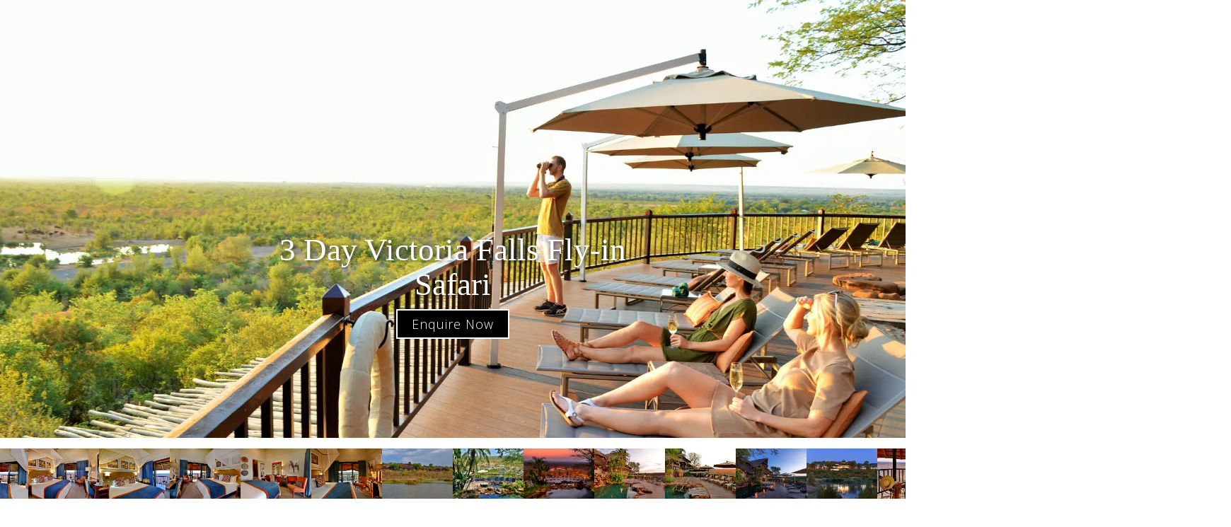

--- FILE ---
content_type: text/html
request_url: https://www.safari.com/tours-safaris/3-day-victoria-falls-fly-in
body_size: 16677
content:
<!DOCTYPE html><!-- Last Published: Mon Dec 15 2025 20:35:27 GMT+0000 (Coordinated Universal Time) --><html data-wf-domain="www.safari.com" data-wf-page="63ee47ee0d094d1414e33c18" data-wf-site="636e23f049cf1220392fecac" data-wf-collection="63ee47ee0d094d71aee33bc9" data-wf-item-slug="3-day-victoria-falls-fly-in"><head><meta charset="utf-8"/><title>3 Day Victoria Falls Fly-in Safari  | SAFARI.COM</title><meta content="Waterfalls, Wildlife &amp; River Sunsets: Discover the magic of Victoria Falls on this unforgettable 3-day safari. Fly from Johannesburg to one of Africa’s most iconic destinations, where you’ll explore the falls on a guided tour, enjoy a Zambezi River sunset cruise, and stay at the award-winning Victoria Falls Safari Lodge. Ideal for nature lovers and adventure seekers alike." name="description"/><meta content="3 Day Victoria Falls Fly-in Safari  | SAFARI.COM" property="og:title"/><meta content="Waterfalls, Wildlife &amp; River Sunsets: Discover the magic of Victoria Falls on this unforgettable 3-day safari. Fly from Johannesburg to one of Africa’s most iconic destinations, where you’ll explore the falls on a guided tour, enjoy a Zambezi River sunset cruise, and stay at the award-winning Victoria Falls Safari Lodge. Ideal for nature lovers and adventure seekers alike." property="og:description"/><meta content="https://cdn.prod.website-files.com/636e23f049cf12406b2feccd/68c2c5d745b511f00b13ca01_Guests%20on%20the%20Victoria%20Falls%20Safari%20Lodge%20pool%20deck.webp" property="og:image"/><meta content="3 Day Victoria Falls Fly-in Safari  | SAFARI.COM" property="twitter:title"/><meta content="Waterfalls, Wildlife &amp; River Sunsets: Discover the magic of Victoria Falls on this unforgettable 3-day safari. Fly from Johannesburg to one of Africa’s most iconic destinations, where you’ll explore the falls on a guided tour, enjoy a Zambezi River sunset cruise, and stay at the award-winning Victoria Falls Safari Lodge. Ideal for nature lovers and adventure seekers alike." property="twitter:description"/><meta content="https://cdn.prod.website-files.com/636e23f049cf12406b2feccd/68c2c5d745b511f00b13ca01_Guests%20on%20the%20Victoria%20Falls%20Safari%20Lodge%20pool%20deck.webp" property="twitter:image"/><meta property="og:type" content="website"/><meta content="summary_large_image" name="twitter:card"/><meta content="width=device-width, initial-scale=1" name="viewport"/><link href="https://cdn.prod.website-files.com/636e23f049cf1220392fecac/css/safari-com-c51d1b.shared.0e2e43536.min.css" rel="stylesheet" type="text/css"/><link href="https://fonts.googleapis.com" rel="preconnect"/><link href="https://fonts.gstatic.com" rel="preconnect" crossorigin="anonymous"/><script src="https://ajax.googleapis.com/ajax/libs/webfont/1.6.26/webfont.js" type="text/javascript"></script><script type="text/javascript">WebFont.load({  google: {    families: ["Open Sans:300,300italic,400,400italic,600,600italic,700,700italic,800,800italic"]  }});</script><script type="text/javascript">!function(o,c){var n=c.documentElement,t=" w-mod-";n.className+=t+"js",("ontouchstart"in o||o.DocumentTouch&&c instanceof DocumentTouch)&&(n.className+=t+"touch")}(window,document);</script><link href="https://cdn.prod.website-files.com/636e23f049cf1220392fecac/6755b7b56a09d65d0b14e171_favicon-32x32.png" rel="shortcut icon" type="image/x-icon"/><link href="https://cdn.prod.website-files.com/636e23f049cf1220392fecac/6755b5b2a87b494f2b64f86f_favnew256.png" rel="apple-touch-icon"/><style>
*{-webkit-font-smoothing: antialiased; -moz-osx-font-smoothing: grayscale;}

   .ButtonBase__ButtonContainer-sc-p43e7i-3 {

  line-height: 20px;
  letter-spacing: 1px;
  color: white;
  background-color: rgba(213, 124, 99, 0.9);
  border-radius: 20px;
  border: 2px solid white !important;
  box-shadow: rgba(0, 0, 0, 0.3) 0px 4px 12px;
  cursor: pointer;
}

.ButtonBase__Overlay-sc-p43e7i-4 {
    padding: 9px 18px !important;
  border-radius: 20px;
  background-color: transparent;
}
  
  .ButtonBase__Ellipsis-sc-p43e7i-5 {
    font-size:20px;
  font-weight: 300;
      font-family: Sourcesanspro, sans-serif;
}
  
.es-forms-floating-button {
display: none;
}
  
</style>

 <style>
/* Target the ul within the specific div */
.inclusionsrtblock.w-richtext ul {
  list-style: none; /* Remove default bullets */
  padding-left: 0;  /* Remove default padding */
}

/* Style each list item */
.inclusionsrtblock.w-richtext ul li {
  position: relative;
  padding-left: 30px; /* Space for the custom bullet */
  margin-bottom: 10px; /* Optional: space between items */
}

/* Insert custom image before each list item */
.inclusionsrtblock.w-richtext ul li::before {
  content: '';
  position: absolute;
  left: 0;
  top: 50%;
  transform: translateY(-50%);
  width: 20px; /* Width of the custom bullet image */
  height: 20px; /* Height of the custom bullet image */
  background-image: url('https://cdn.prod.website-files.com/636e23f049cf1220392fecac/67522528d074adbc17efb252_icons8-yes-64.png'); /* Replace with your image URL */
  background-size: contain;
  background-repeat: no-repeat;
  background-position: center;
}
</style>

<!-- Google Tag Manager -->
<script>(function(w,d,s,l,i){w[l]=w[l]||[];w[l].push({'gtm.start':new Date().getTime(),event:'gtm.js'});var f=d.getElementsByTagName(s)[0],j=d.createElement(s);j.async=true;j.src="https://nature.safari.com/9yzcoimgu.js?"+i;f.parentNode.insertBefore(j,f);})(window,document,'script','dataLayer','bzu9a=aWQ9R1RNLU1UOTVQWEM%3D&apiKey=3f68b72a');</script>
<!-- Google Tag Manager -->

<script src="https://s3.eu-west-1.amazonaws.com/assets.safari.com/gcode_obs.js"></script>



<script>

  should_show_start_planning_es = true;
  
  
function load_sp() {
    console.log('should show?');
    console.log(should_show_start_planning_es);
  	
    if (should_show_start_planning_es) {
      	
       //let divEle = document.createElement("div");
        //divEle.class = 'elfsight-app-1585d29e-163c-404a-8704-f2ebbe497f80';
        //      divEle.setAttribute
        //document.body.appendChild(divEle);

      	
      	// 
      		
      // Not needed anymore
          if (true) {
            console.log('We are loading the script');
            let scriptEle = document.createElement("script");

            //      scriptEle.defer = true;
            scriptEle.setAttribute("src", "https://static.elfsight.com/platform/platform.js");
            scriptEle.setAttribute("type", "text/javascript");
            //    scriptEle.setAttribute("async", async);

            document.body.appendChild(scriptEle);
          }
      
    }
}
  //  data-elfsight-app-lazy
    window.addEventListener("DOMContentLoaded", load_sp );
</script>


<!-- TrustBox script -->
<script type="text/javascript" src="https://widget.trustpilot.com/bootstrap/v5/tp.widget.bootstrap.min.js" async></script>
<!-- End TrustBox script -->

<script data-n-head="ssr" type="application/ld+json">
{
    "@context": "https://schema.org",
    "@type": "TravelAgency",
    "name": "Safari.com",
    "description": "Africa's Leading Safari Company (2024 & 2025). Established in 2006, we specialize in luxury African safari vacations.",
    "url": "https://www.safari.com/",
    "logo": "https://cdn.prod.website-files.com/636e23f049cf1220392fecac/67432d918214d84174e76798_black_writing_no_margin-p-500.png",
    "image": "https://cdn.prod.website-files.com/636e23f049cf1220392fecac/67432d918214d84174e76798_black_writing_no_margin-p-500.png",
    "foundingDate": "2006",
    "openingHours": "Mo - Su 08:30-23:59",
    "telephone": "+1-888-723-2747",
    "areaServed": "Worldwide",
    "address": {
        "@type": "PostalAddress",
        "streetAddress": "Watershed, 17 Dock Road, Victoria & Alfred Waterfront",
        "addressLocality": "Cape Town",
        "addressRegion": "Western Cape",
        "postalCode": "8001",
        "addressCountry": "ZA"
    },
    "sameAs": [
        "https://www.wikidata.org/wiki/Q137104531",
        "https://www.facebook.com/safaridotcomfb",
        "https://www.instagram.com/safaridotcom/",
        "https://www.linkedin.com/company/safaridotcom",
        "https://www.youtube.com/@safaridotcom"
    ],
    "award": [
        "Africa's Leading Safari Company 2024 (World Travel Awards)",
        "Africa's Leading Safari Company 2025 (World Travel Awards)"
    ],
    "aggregateRating": {
        "@type": "AggregateRating",
        "description": "Trustpilot Reviews",
        "bestRating": "5",
        "ratingValue": "4.9",
        "reviewCount": "1418"
    }
}
</script>


<script type="application/ld+json">
{
  "@context": "https://schema.org",
  "@type": "Tour",
  "name": "3 Day Victoria Falls Fly-in Safari ",
  "description": "Waterfalls, Wildlife &amp; River Sunsets: Discover the magic of Victoria Falls on this unforgettable 3-day safari. Fly from Johannesburg to one of Africa’s most iconic destinations, where you’ll explore the falls on a guided tour, enjoy a Zambezi River sunset cruise, and stay at the award-winning Victoria Falls Safari Lodge. Ideal for nature lovers and adventure seekers alike.",
  "image": "https://cdn.prod.website-files.com/636e23f049cf12406b2feccd/68c2c5d745b511f00b13ca01_Guests%20on%20the%20Victoria%20Falls%20Safari%20Lodge%20pool%20deck.webp",
  "offers": {
    "@type": "Offer",
    "price": "1274",
    "priceCurrency": "USD",
    "availability": "https://schema.org/InStock"
  },
  "provider": {
    "@id": "https://www.safari.com/"
  }
}
</script>

  <style>
/* Target the ul within the specific div */
.inclusionsrtblock.w-richtext ul {
  list-style: none; /* Remove default bullets */
  padding-left: 0;  /* Remove default padding */
}

/* Style each list item */
.inclusionsrtblock.w-richtext ul li {
  position: relative;
  padding-left: 30px; /* Space for the custom bullet */
  margin-bottom: 10px; /* Optional: space between items */
}

/* Insert custom image before each list item */
.inclusionsrtblock.w-richtext ul li::before {
  content: '';
  position: absolute;
  left: 0;
  top: 50%;
  transform: translateY(-50%);
  width: 20px; /* Width of the custom bullet image */
  height: 20px; /* Height of the custom bullet image */
  background-image: url('https://cdn.prod.website-files.com/636e23f049cf1220392fecac/67522528d074adbc17efb252_icons8-yes-64.png'); /* Replace with your image URL */
  background-size: contain;
  background-repeat: no-repeat;
  background-position: center;
}
</style></head><body class="body-5"><div class="w-embed w-iframe"><!-- Google Tag Manager (noscript) -->
<noscript><iframe src="https://nature.safari.com/ns.html?id=GTM-MT95PXC" height="0" width="0" style="display:none;visibility:hidden"></iframe></noscript>
<!-- End Google Tag Manager (noscript) --></div><div style="background-image:url(&quot;https://cdn.prod.website-files.com/636e23f049cf12406b2feccd/68c2c5d745b511f00b13ca01_Guests%20on%20the%20Victoria%20Falls%20Safari%20Lodge%20pool%20deck.webp&quot;)" class="herodestination"><div class="property-hero-overlay"></div><div class="container property-hero"><h1 class="hero-h1">3 Day Victoria Falls Fly-in Safari </h1><a href="#start_planning_area" class="text-block-119 enquire_now_hero-bottom w-button">Enquire Now</a></div></div><div id="photos" class="section gallery"><div class="collection-list-wrapper-31 w-dyn-list"><script type="text/x-wf-template" id="wf-template-34f0cc41-8a4d-c92e-31c6-06f8e05f6e84">%3Cdiv%20role%3D%22listitem%22%20class%3D%22w-dyn-item%20w-dyn-repeater-item%22%3E%3Ca%20href%3D%22%23%22%20class%3D%22lightbox-link-5%20w-inline-block%20w-lightbox%22%3E%3Cimg%20src%3D%22https%3A%2F%2Fcdn.prod.website-files.com%2F636e23f049cf12406b2feccd%2F68c2c8ce346c9543dd28a822_Aerial%2520Shot%2520of%2520Victoria%2520Falls%2520Safari%2520Lodge%2520estate.webp%22%20loading%3D%22lazy%22%20alt%3D%22%22%20sizes%3D%22100vw%22%20srcset%3D%22https%3A%2F%2Fcdn.prod.website-files.com%2F636e23f049cf12406b2feccd%2F68c2c8ce346c9543dd28a822_Aerial%2520Shot%2520of%2520Victoria%2520Falls%2520Safari%2520Lodge%2520estate-p-500.webp%20500w%2C%20https%3A%2F%2Fcdn.prod.website-files.com%2F636e23f049cf12406b2feccd%2F68c2c8ce346c9543dd28a822_Aerial%2520Shot%2520of%2520Victoria%2520Falls%2520Safari%2520Lodge%2520estate-p-800.webp%20800w%2C%20https%3A%2F%2Fcdn.prod.website-files.com%2F636e23f049cf12406b2feccd%2F68c2c8ce346c9543dd28a822_Aerial%2520Shot%2520of%2520Victoria%2520Falls%2520Safari%2520Lodge%2520estate-p-1080.webp%201080w%2C%20https%3A%2F%2Fcdn.prod.website-files.com%2F636e23f049cf12406b2feccd%2F68c2c8ce346c9543dd28a822_Aerial%2520Shot%2520of%2520Victoria%2520Falls%2520Safari%2520Lodge%2520estate-p-1600.webp%201600w%2C%20https%3A%2F%2Fcdn.prod.website-files.com%2F636e23f049cf12406b2feccd%2F68c2c8ce346c9543dd28a822_Aerial%2520Shot%2520of%2520Victoria%2520Falls%2520Safari%2520Lodge%2520estate.webp%201900w%22%20class%3D%22gallery-image%22%2F%3E%3Cscript%20type%3D%22application%2Fjson%22%20class%3D%22w-json%22%3E%7B%0A%20%20%22items%22%3A%20%5B%0A%20%20%20%20%7B%0A%20%20%20%20%20%20%22url%22%3A%20%22https%3A%2F%2Fcdn.prod.website-files.com%2F636e23f049cf12406b2feccd%2F68c2c8ce346c9543dd28a822_Aerial%2520Shot%2520of%2520Victoria%2520Falls%2520Safari%2520Lodge%2520estate.webp%22%2C%0A%20%20%20%20%20%20%22type%22%3A%20%22image%22%0A%20%20%20%20%7D%0A%20%20%5D%2C%0A%20%20%22group%22%3A%20%22Safari_gallery%22%0A%7D%3C%2Fscript%3E%3C%2Fa%3E%3C%2Fdiv%3E</script><div role="list" class="gallery-grid w-dyn-items"><div role="listitem" class="w-dyn-item w-dyn-repeater-item"><a href="#" class="lightbox-link-5 w-inline-block w-lightbox"><img src="https://cdn.prod.website-files.com/636e23f049cf12406b2feccd/68c2c8ce346c9543dd28a822_Aerial%20Shot%20of%20Victoria%20Falls%20Safari%20Lodge%20estate.webp" loading="lazy" alt="" sizes="100vw" srcset="https://cdn.prod.website-files.com/636e23f049cf12406b2feccd/68c2c8ce346c9543dd28a822_Aerial%20Shot%20of%20Victoria%20Falls%20Safari%20Lodge%20estate-p-500.webp 500w, https://cdn.prod.website-files.com/636e23f049cf12406b2feccd/68c2c8ce346c9543dd28a822_Aerial%20Shot%20of%20Victoria%20Falls%20Safari%20Lodge%20estate-p-800.webp 800w, https://cdn.prod.website-files.com/636e23f049cf12406b2feccd/68c2c8ce346c9543dd28a822_Aerial%20Shot%20of%20Victoria%20Falls%20Safari%20Lodge%20estate-p-1080.webp 1080w, https://cdn.prod.website-files.com/636e23f049cf12406b2feccd/68c2c8ce346c9543dd28a822_Aerial%20Shot%20of%20Victoria%20Falls%20Safari%20Lodge%20estate-p-1600.webp 1600w, https://cdn.prod.website-files.com/636e23f049cf12406b2feccd/68c2c8ce346c9543dd28a822_Aerial%20Shot%20of%20Victoria%20Falls%20Safari%20Lodge%20estate.webp 1900w" class="gallery-image"/><script type="application/json" class="w-json">{
  "items": [
    {
      "url": "https://cdn.prod.website-files.com/636e23f049cf12406b2feccd/68c2c8ce346c9543dd28a822_Aerial%20Shot%20of%20Victoria%20Falls%20Safari%20Lodge%20estate.webp",
      "type": "image"
    }
  ],
  "group": "Safari_gallery"
}</script></a></div><div role="listitem" class="w-dyn-item w-dyn-repeater-item"><a href="#" class="lightbox-link-5 w-inline-block w-lightbox"><img src="https://cdn.prod.website-files.com/636e23f049cf12406b2feccd/68c2c43d45b511f00b1313e1_Victoria%20Falls%20Safari%20Lodge%20entrance.webp" loading="lazy" alt="" sizes="100vw" srcset="https://cdn.prod.website-files.com/636e23f049cf12406b2feccd/68c2c43d45b511f00b1313e1_Victoria%20Falls%20Safari%20Lodge%20entrance-p-500.webp 500w, https://cdn.prod.website-files.com/636e23f049cf12406b2feccd/68c2c43d45b511f00b1313e1_Victoria%20Falls%20Safari%20Lodge%20entrance-p-800.webp 800w, https://cdn.prod.website-files.com/636e23f049cf12406b2feccd/68c2c43d45b511f00b1313e1_Victoria%20Falls%20Safari%20Lodge%20entrance-p-1080.webp 1080w, https://cdn.prod.website-files.com/636e23f049cf12406b2feccd/68c2c43d45b511f00b1313e1_Victoria%20Falls%20Safari%20Lodge%20entrance-p-1600.webp 1600w, https://cdn.prod.website-files.com/636e23f049cf12406b2feccd/68c2c43d45b511f00b1313e1_Victoria%20Falls%20Safari%20Lodge%20entrance.webp 1798w" class="gallery-image"/><script type="application/json" class="w-json">{
  "items": [
    {
      "url": "https://cdn.prod.website-files.com/636e23f049cf12406b2feccd/68c2c43d45b511f00b1313e1_Victoria%20Falls%20Safari%20Lodge%20entrance.webp",
      "type": "image"
    }
  ],
  "group": "Safari_gallery"
}</script></a></div><div role="listitem" class="w-dyn-item w-dyn-repeater-item"><a href="#" class="lightbox-link-5 w-inline-block w-lightbox"><img src="https://cdn.prod.website-files.com/636e23f049cf12406b2feccd/68c2c8cebf0366b6df3923a5_Reception%20at%20Victoria%20Falls%20Safari%20Lodge.webp" loading="lazy" alt="" sizes="100vw" srcset="https://cdn.prod.website-files.com/636e23f049cf12406b2feccd/68c2c8cebf0366b6df3923a5_Reception%20at%20Victoria%20Falls%20Safari%20Lodge-p-500.webp 500w, https://cdn.prod.website-files.com/636e23f049cf12406b2feccd/68c2c8cebf0366b6df3923a5_Reception%20at%20Victoria%20Falls%20Safari%20Lodge-p-800.webp 800w, https://cdn.prod.website-files.com/636e23f049cf12406b2feccd/68c2c8cebf0366b6df3923a5_Reception%20at%20Victoria%20Falls%20Safari%20Lodge-p-1080.webp 1080w, https://cdn.prod.website-files.com/636e23f049cf12406b2feccd/68c2c8cebf0366b6df3923a5_Reception%20at%20Victoria%20Falls%20Safari%20Lodge-p-1600.webp 1600w, https://cdn.prod.website-files.com/636e23f049cf12406b2feccd/68c2c8cebf0366b6df3923a5_Reception%20at%20Victoria%20Falls%20Safari%20Lodge.webp 1799w" class="gallery-image"/><script type="application/json" class="w-json">{
  "items": [
    {
      "url": "https://cdn.prod.website-files.com/636e23f049cf12406b2feccd/68c2c8cebf0366b6df3923a5_Reception%20at%20Victoria%20Falls%20Safari%20Lodge.webp",
      "type": "image"
    }
  ],
  "group": "Safari_gallery"
}</script></a></div><div role="listitem" class="w-dyn-item w-dyn-repeater-item"><a href="#" class="lightbox-link-5 w-inline-block w-lightbox"><img src="https://cdn.prod.website-files.com/636e23f049cf12406b2feccd/68c2c8cd55374541fb9d8306_Front%20Desk%20at%20Victoria%20Falls%20Safari%20Lodge.webp" loading="lazy" alt="" sizes="100vw" srcset="https://cdn.prod.website-files.com/636e23f049cf12406b2feccd/68c2c8cd55374541fb9d8306_Front%20Desk%20at%20Victoria%20Falls%20Safari%20Lodge-p-500.webp 500w, https://cdn.prod.website-files.com/636e23f049cf12406b2feccd/68c2c8cd55374541fb9d8306_Front%20Desk%20at%20Victoria%20Falls%20Safari%20Lodge-p-800.webp 800w, https://cdn.prod.website-files.com/636e23f049cf12406b2feccd/68c2c8cd55374541fb9d8306_Front%20Desk%20at%20Victoria%20Falls%20Safari%20Lodge-p-1080.webp 1080w, https://cdn.prod.website-files.com/636e23f049cf12406b2feccd/68c2c8cd55374541fb9d8306_Front%20Desk%20at%20Victoria%20Falls%20Safari%20Lodge-p-1600.webp 1600w, https://cdn.prod.website-files.com/636e23f049cf12406b2feccd/68c2c8cd55374541fb9d8306_Front%20Desk%20at%20Victoria%20Falls%20Safari%20Lodge.webp 1798w" class="gallery-image"/><script type="application/json" class="w-json">{
  "items": [
    {
      "url": "https://cdn.prod.website-files.com/636e23f049cf12406b2feccd/68c2c8cd55374541fb9d8306_Front%20Desk%20at%20Victoria%20Falls%20Safari%20Lodge.webp",
      "type": "image"
    }
  ],
  "group": "Safari_gallery"
}</script></a></div><div role="listitem" class="w-dyn-item w-dyn-repeater-item"><a href="#" class="lightbox-link-5 w-inline-block w-lightbox"><img src="https://cdn.prod.website-files.com/636e23f049cf12406b2feccd/68c2c8ce5e7055f5ec9e078a_Lodge%20Waterhole%20Facing%20Room%202.webp" loading="lazy" alt="" sizes="100vw" srcset="https://cdn.prod.website-files.com/636e23f049cf12406b2feccd/68c2c8ce5e7055f5ec9e078a_Lodge%20Waterhole%20Facing%20Room%202-p-500.webp 500w, https://cdn.prod.website-files.com/636e23f049cf12406b2feccd/68c2c8ce5e7055f5ec9e078a_Lodge%20Waterhole%20Facing%20Room%202-p-800.webp 800w, https://cdn.prod.website-files.com/636e23f049cf12406b2feccd/68c2c8ce5e7055f5ec9e078a_Lodge%20Waterhole%20Facing%20Room%202-p-1080.webp 1080w, https://cdn.prod.website-files.com/636e23f049cf12406b2feccd/68c2c8ce5e7055f5ec9e078a_Lodge%20Waterhole%20Facing%20Room%202-p-1600.webp 1600w, https://cdn.prod.website-files.com/636e23f049cf12406b2feccd/68c2c8ce5e7055f5ec9e078a_Lodge%20Waterhole%20Facing%20Room%202.webp 1798w" class="gallery-image"/><script type="application/json" class="w-json">{
  "items": [
    {
      "url": "https://cdn.prod.website-files.com/636e23f049cf12406b2feccd/68c2c8ce5e7055f5ec9e078a_Lodge%20Waterhole%20Facing%20Room%202.webp",
      "type": "image"
    }
  ],
  "group": "Safari_gallery"
}</script></a></div><div role="listitem" class="w-dyn-item w-dyn-repeater-item"><a href="#" class="lightbox-link-5 w-inline-block w-lightbox"><img src="https://cdn.prod.website-files.com/636e23f049cf12406b2feccd/68c2c42e8d427df001f94105_Lodge%20Standard%20Room.webp" loading="lazy" alt="" sizes="100vw" srcset="https://cdn.prod.website-files.com/636e23f049cf12406b2feccd/68c2c42e8d427df001f94105_Lodge%20Standard%20Room-p-500.webp 500w, https://cdn.prod.website-files.com/636e23f049cf12406b2feccd/68c2c42e8d427df001f94105_Lodge%20Standard%20Room-p-800.webp 800w, https://cdn.prod.website-files.com/636e23f049cf12406b2feccd/68c2c42e8d427df001f94105_Lodge%20Standard%20Room-p-1080.webp 1080w, https://cdn.prod.website-files.com/636e23f049cf12406b2feccd/68c2c42e8d427df001f94105_Lodge%20Standard%20Room-p-1600.webp 1600w, https://cdn.prod.website-files.com/636e23f049cf12406b2feccd/68c2c42e8d427df001f94105_Lodge%20Standard%20Room.webp 1798w" class="gallery-image"/><script type="application/json" class="w-json">{
  "items": [
    {
      "url": "https://cdn.prod.website-files.com/636e23f049cf12406b2feccd/68c2c42e8d427df001f94105_Lodge%20Standard%20Room.webp",
      "type": "image"
    }
  ],
  "group": "Safari_gallery"
}</script></a></div><div role="listitem" class="w-dyn-item w-dyn-repeater-item"><a href="#" class="lightbox-link-5 w-inline-block w-lightbox"><img src="https://cdn.prod.website-files.com/636e23f049cf12406b2feccd/68c2c42e1701075b8ed49407_Lodge%20Standard%20Room%202.webp" loading="lazy" alt="" sizes="100vw" srcset="https://cdn.prod.website-files.com/636e23f049cf12406b2feccd/68c2c42e1701075b8ed49407_Lodge%20Standard%20Room%202-p-500.webp 500w, https://cdn.prod.website-files.com/636e23f049cf12406b2feccd/68c2c42e1701075b8ed49407_Lodge%20Standard%20Room%202-p-800.webp 800w, https://cdn.prod.website-files.com/636e23f049cf12406b2feccd/68c2c42e1701075b8ed49407_Lodge%20Standard%20Room%202-p-1080.webp 1080w, https://cdn.prod.website-files.com/636e23f049cf12406b2feccd/68c2c42e1701075b8ed49407_Lodge%20Standard%20Room%202-p-1600.webp 1600w, https://cdn.prod.website-files.com/636e23f049cf12406b2feccd/68c2c42e1701075b8ed49407_Lodge%20Standard%20Room%202.webp 1798w" class="gallery-image"/><script type="application/json" class="w-json">{
  "items": [
    {
      "url": "https://cdn.prod.website-files.com/636e23f049cf12406b2feccd/68c2c42e1701075b8ed49407_Lodge%20Standard%20Room%202.webp",
      "type": "image"
    }
  ],
  "group": "Safari_gallery"
}</script></a></div><div role="listitem" class="w-dyn-item w-dyn-repeater-item"><a href="#" class="lightbox-link-5 w-inline-block w-lightbox"><img src="https://cdn.prod.website-files.com/636e23f049cf12406b2feccd/68c2c42e080227d7fba0cd61_Lodge%20Waterhole%20Facing%20Room.webp" loading="lazy" alt="" sizes="100vw" srcset="https://cdn.prod.website-files.com/636e23f049cf12406b2feccd/68c2c42e080227d7fba0cd61_Lodge%20Waterhole%20Facing%20Room-p-500.webp 500w, https://cdn.prod.website-files.com/636e23f049cf12406b2feccd/68c2c42e080227d7fba0cd61_Lodge%20Waterhole%20Facing%20Room-p-800.webp 800w, https://cdn.prod.website-files.com/636e23f049cf12406b2feccd/68c2c42e080227d7fba0cd61_Lodge%20Waterhole%20Facing%20Room-p-1080.webp 1080w, https://cdn.prod.website-files.com/636e23f049cf12406b2feccd/68c2c42e080227d7fba0cd61_Lodge%20Waterhole%20Facing%20Room-p-1600.webp 1600w, https://cdn.prod.website-files.com/636e23f049cf12406b2feccd/68c2c42e080227d7fba0cd61_Lodge%20Waterhole%20Facing%20Room.webp 1798w" class="gallery-image"/><script type="application/json" class="w-json">{
  "items": [
    {
      "url": "https://cdn.prod.website-files.com/636e23f049cf12406b2feccd/68c2c42e080227d7fba0cd61_Lodge%20Waterhole%20Facing%20Room.webp",
      "type": "image"
    }
  ],
  "group": "Safari_gallery"
}</script></a></div><div role="listitem" class="w-dyn-item w-dyn-repeater-item"><a href="#" class="lightbox-link-5 w-inline-block w-lightbox"><img src="https://cdn.prod.website-files.com/636e23f049cf12406b2feccd/68c2c42ec075d42a8ecf573b_Lodge%20Standard%20Room%203.webp" loading="lazy" alt="" sizes="100vw" srcset="https://cdn.prod.website-files.com/636e23f049cf12406b2feccd/68c2c42ec075d42a8ecf573b_Lodge%20Standard%20Room%203-p-500.webp 500w, https://cdn.prod.website-files.com/636e23f049cf12406b2feccd/68c2c42ec075d42a8ecf573b_Lodge%20Standard%20Room%203-p-800.webp 800w, https://cdn.prod.website-files.com/636e23f049cf12406b2feccd/68c2c42ec075d42a8ecf573b_Lodge%20Standard%20Room%203-p-1080.webp 1080w, https://cdn.prod.website-files.com/636e23f049cf12406b2feccd/68c2c42ec075d42a8ecf573b_Lodge%20Standard%20Room%203-p-1600.webp 1600w, https://cdn.prod.website-files.com/636e23f049cf12406b2feccd/68c2c42ec075d42a8ecf573b_Lodge%20Standard%20Room%203.webp 1798w" class="gallery-image"/><script type="application/json" class="w-json">{
  "items": [
    {
      "url": "https://cdn.prod.website-files.com/636e23f049cf12406b2feccd/68c2c42ec075d42a8ecf573b_Lodge%20Standard%20Room%203.webp",
      "type": "image"
    }
  ],
  "group": "Safari_gallery"
}</script></a></div><div role="listitem" class="w-dyn-item w-dyn-repeater-item"><a href="#" class="lightbox-link-5 w-inline-block w-lightbox"><img src="https://cdn.prod.website-files.com/636e23f049cf12406b2feccd/68c2c8cd346c9543dd28a696_Lodge%20Waterhole%20Facing%20Room%203.webp" loading="lazy" alt="" sizes="100vw" srcset="https://cdn.prod.website-files.com/636e23f049cf12406b2feccd/68c2c8cd346c9543dd28a696_Lodge%20Waterhole%20Facing%20Room%203-p-500.webp 500w, https://cdn.prod.website-files.com/636e23f049cf12406b2feccd/68c2c8cd346c9543dd28a696_Lodge%20Waterhole%20Facing%20Room%203-p-800.webp 800w, https://cdn.prod.website-files.com/636e23f049cf12406b2feccd/68c2c8cd346c9543dd28a696_Lodge%20Waterhole%20Facing%20Room%203-p-1080.webp 1080w, https://cdn.prod.website-files.com/636e23f049cf12406b2feccd/68c2c8cd346c9543dd28a696_Lodge%20Waterhole%20Facing%20Room%203-p-1600.webp 1600w, https://cdn.prod.website-files.com/636e23f049cf12406b2feccd/68c2c8cd346c9543dd28a696_Lodge%20Waterhole%20Facing%20Room%203.webp 1800w" class="gallery-image"/><script type="application/json" class="w-json">{
  "items": [
    {
      "url": "https://cdn.prod.website-files.com/636e23f049cf12406b2feccd/68c2c8cd346c9543dd28a696_Lodge%20Waterhole%20Facing%20Room%203.webp",
      "type": "image"
    }
  ],
  "group": "Safari_gallery"
}</script></a></div><div role="listitem" class="w-dyn-item w-dyn-repeater-item"><a href="#" class="lightbox-link-5 w-inline-block w-lightbox"><img src="https://cdn.prod.website-files.com/636e23f049cf12406b2feccd/68c2c8cd346c9543dd28a6b0_View%20of%20Victoria%20Falls%20Safari%20Lodge%20from%20the%20waterhole.webp" loading="lazy" alt="" sizes="100vw" srcset="https://cdn.prod.website-files.com/636e23f049cf12406b2feccd/68c2c8cd346c9543dd28a6b0_View%20of%20Victoria%20Falls%20Safari%20Lodge%20from%20the%20waterhole-p-500.webp 500w, https://cdn.prod.website-files.com/636e23f049cf12406b2feccd/68c2c8cd346c9543dd28a6b0_View%20of%20Victoria%20Falls%20Safari%20Lodge%20from%20the%20waterhole-p-800.webp 800w, https://cdn.prod.website-files.com/636e23f049cf12406b2feccd/68c2c8cd346c9543dd28a6b0_View%20of%20Victoria%20Falls%20Safari%20Lodge%20from%20the%20waterhole-p-1080.webp 1080w, https://cdn.prod.website-files.com/636e23f049cf12406b2feccd/68c2c8cd346c9543dd28a6b0_View%20of%20Victoria%20Falls%20Safari%20Lodge%20from%20the%20waterhole-p-1600.webp 1600w, https://cdn.prod.website-files.com/636e23f049cf12406b2feccd/68c2c8cd346c9543dd28a6b0_View%20of%20Victoria%20Falls%20Safari%20Lodge%20from%20the%20waterhole.webp 1900w" class="gallery-image"/><script type="application/json" class="w-json">{
  "items": [
    {
      "url": "https://cdn.prod.website-files.com/636e23f049cf12406b2feccd/68c2c8cd346c9543dd28a6b0_View%20of%20Victoria%20Falls%20Safari%20Lodge%20from%20the%20waterhole.webp",
      "type": "image"
    }
  ],
  "group": "Safari_gallery"
}</script></a></div><div role="listitem" class="w-dyn-item w-dyn-repeater-item"><a href="#" class="lightbox-link-5 w-inline-block w-lightbox"><img src="https://cdn.prod.website-files.com/636e23f049cf12406b2feccd/68c2c46c6a9234efc720c696_Swimming%20Pool%20at%20Victoria%20Falls%20Safari%20Lodge.webp" loading="lazy" alt="" sizes="100vw" srcset="https://cdn.prod.website-files.com/636e23f049cf12406b2feccd/68c2c46c6a9234efc720c696_Swimming%20Pool%20at%20Victoria%20Falls%20Safari%20Lodge-p-500.webp 500w, https://cdn.prod.website-files.com/636e23f049cf12406b2feccd/68c2c46c6a9234efc720c696_Swimming%20Pool%20at%20Victoria%20Falls%20Safari%20Lodge-p-800.webp 800w, https://cdn.prod.website-files.com/636e23f049cf12406b2feccd/68c2c46c6a9234efc720c696_Swimming%20Pool%20at%20Victoria%20Falls%20Safari%20Lodge-p-1080.webp 1080w, https://cdn.prod.website-files.com/636e23f049cf12406b2feccd/68c2c46c6a9234efc720c696_Swimming%20Pool%20at%20Victoria%20Falls%20Safari%20Lodge-p-1600.webp 1600w, https://cdn.prod.website-files.com/636e23f049cf12406b2feccd/68c2c46c6a9234efc720c696_Swimming%20Pool%20at%20Victoria%20Falls%20Safari%20Lodge.webp 1798w" class="gallery-image"/><script type="application/json" class="w-json">{
  "items": [
    {
      "url": "https://cdn.prod.website-files.com/636e23f049cf12406b2feccd/68c2c46c6a9234efc720c696_Swimming%20Pool%20at%20Victoria%20Falls%20Safari%20Lodge.webp",
      "type": "image"
    }
  ],
  "group": "Safari_gallery"
}</script></a></div><div role="listitem" class="w-dyn-item w-dyn-repeater-item"><a href="#" class="lightbox-link-5 w-inline-block w-lightbox"><img src="https://cdn.prod.website-files.com/636e23f049cf12406b2feccd/68c2c8cd8d427df001fbefce_View%20from%20the%20swimming%20pool%20at%20Victoria%20Falls%20Safari%20Lodge%20at%20sunset.webp" loading="lazy" alt="" sizes="100vw" srcset="https://cdn.prod.website-files.com/636e23f049cf12406b2feccd/68c2c8cd8d427df001fbefce_View%20from%20the%20swimming%20pool%20at%20Victoria%20Falls%20Safari%20Lodge%20at%20sunset-p-500.webp 500w, https://cdn.prod.website-files.com/636e23f049cf12406b2feccd/68c2c8cd8d427df001fbefce_View%20from%20the%20swimming%20pool%20at%20Victoria%20Falls%20Safari%20Lodge%20at%20sunset-p-800.webp 800w, https://cdn.prod.website-files.com/636e23f049cf12406b2feccd/68c2c8cd8d427df001fbefce_View%20from%20the%20swimming%20pool%20at%20Victoria%20Falls%20Safari%20Lodge%20at%20sunset-p-1080.webp 1080w, https://cdn.prod.website-files.com/636e23f049cf12406b2feccd/68c2c8cd8d427df001fbefce_View%20from%20the%20swimming%20pool%20at%20Victoria%20Falls%20Safari%20Lodge%20at%20sunset-p-1600.webp 1600w, https://cdn.prod.website-files.com/636e23f049cf12406b2feccd/68c2c8cd8d427df001fbefce_View%20from%20the%20swimming%20pool%20at%20Victoria%20Falls%20Safari%20Lodge%20at%20sunset.webp 1900w" class="gallery-image"/><script type="application/json" class="w-json">{
  "items": [
    {
      "url": "https://cdn.prod.website-files.com/636e23f049cf12406b2feccd/68c2c8cd8d427df001fbefce_View%20from%20the%20swimming%20pool%20at%20Victoria%20Falls%20Safari%20Lodge%20at%20sunset.webp",
      "type": "image"
    }
  ],
  "group": "Safari_gallery"
}</script></a></div><div role="listitem" class="w-dyn-item w-dyn-repeater-item"><a href="#" class="lightbox-link-5 w-inline-block w-lightbox"><img src="https://cdn.prod.website-files.com/636e23f049cf12406b2feccd/68c2c46fc075d42a8ecf8639_View%20from%20the%20swiiming%20pool%20at%20Victoria%20Falls%20Safari%20Lodge.webp" loading="lazy" alt="" sizes="100vw" srcset="https://cdn.prod.website-files.com/636e23f049cf12406b2feccd/68c2c46fc075d42a8ecf8639_View%20from%20the%20swiiming%20pool%20at%20Victoria%20Falls%20Safari%20Lodge-p-500.webp 500w, https://cdn.prod.website-files.com/636e23f049cf12406b2feccd/68c2c46fc075d42a8ecf8639_View%20from%20the%20swiiming%20pool%20at%20Victoria%20Falls%20Safari%20Lodge-p-800.webp 800w, https://cdn.prod.website-files.com/636e23f049cf12406b2feccd/68c2c46fc075d42a8ecf8639_View%20from%20the%20swiiming%20pool%20at%20Victoria%20Falls%20Safari%20Lodge-p-1080.webp 1080w, https://cdn.prod.website-files.com/636e23f049cf12406b2feccd/68c2c46fc075d42a8ecf8639_View%20from%20the%20swiiming%20pool%20at%20Victoria%20Falls%20Safari%20Lodge-p-1600.webp 1600w, https://cdn.prod.website-files.com/636e23f049cf12406b2feccd/68c2c46fc075d42a8ecf8639_View%20from%20the%20swiiming%20pool%20at%20Victoria%20Falls%20Safari%20Lodge.webp 1900w" class="gallery-image"/><script type="application/json" class="w-json">{
  "items": [
    {
      "url": "https://cdn.prod.website-files.com/636e23f049cf12406b2feccd/68c2c46fc075d42a8ecf8639_View%20from%20the%20swiiming%20pool%20at%20Victoria%20Falls%20Safari%20Lodge.webp",
      "type": "image"
    }
  ],
  "group": "Safari_gallery"
}</script></a></div><div role="listitem" class="w-dyn-item w-dyn-repeater-item"><a href="#" class="lightbox-link-5 w-inline-block w-lightbox"><img src="https://cdn.prod.website-files.com/636e23f049cf12406b2feccd/68c2c8ce8d427df001fbf1f6_Swimming%20pool%20at%20Victoria%20Falls%20Safari%20Lodge%202.webp" loading="lazy" alt="" sizes="100vw" srcset="https://cdn.prod.website-files.com/636e23f049cf12406b2feccd/68c2c8ce8d427df001fbf1f6_Swimming%20pool%20at%20Victoria%20Falls%20Safari%20Lodge%202-p-500.webp 500w, https://cdn.prod.website-files.com/636e23f049cf12406b2feccd/68c2c8ce8d427df001fbf1f6_Swimming%20pool%20at%20Victoria%20Falls%20Safari%20Lodge%202-p-800.webp 800w, https://cdn.prod.website-files.com/636e23f049cf12406b2feccd/68c2c8ce8d427df001fbf1f6_Swimming%20pool%20at%20Victoria%20Falls%20Safari%20Lodge%202-p-1080.webp 1080w, https://cdn.prod.website-files.com/636e23f049cf12406b2feccd/68c2c8ce8d427df001fbf1f6_Swimming%20pool%20at%20Victoria%20Falls%20Safari%20Lodge%202-p-1600.webp 1600w, https://cdn.prod.website-files.com/636e23f049cf12406b2feccd/68c2c8ce8d427df001fbf1f6_Swimming%20pool%20at%20Victoria%20Falls%20Safari%20Lodge%202.webp 1798w" class="gallery-image"/><script type="application/json" class="w-json">{
  "items": [
    {
      "url": "https://cdn.prod.website-files.com/636e23f049cf12406b2feccd/68c2c8ce8d427df001fbf1f6_Swimming%20pool%20at%20Victoria%20Falls%20Safari%20Lodge%202.webp",
      "type": "image"
    }
  ],
  "group": "Safari_gallery"
}</script></a></div><div role="listitem" class="w-dyn-item w-dyn-repeater-item"><a href="#" class="lightbox-link-5 w-inline-block w-lightbox"><img src="https://cdn.prod.website-files.com/636e23f049cf12406b2feccd/68c2c4566a9234efc7209eb2_View%20from%20the%20swimming%20pool.webp" loading="lazy" alt="" sizes="100vw" srcset="https://cdn.prod.website-files.com/636e23f049cf12406b2feccd/68c2c4566a9234efc7209eb2_View%20from%20the%20swimming%20pool-p-500.webp 500w, https://cdn.prod.website-files.com/636e23f049cf12406b2feccd/68c2c4566a9234efc7209eb2_View%20from%20the%20swimming%20pool-p-800.webp 800w, https://cdn.prod.website-files.com/636e23f049cf12406b2feccd/68c2c4566a9234efc7209eb2_View%20from%20the%20swimming%20pool-p-1080.webp 1080w, https://cdn.prod.website-files.com/636e23f049cf12406b2feccd/68c2c4566a9234efc7209eb2_View%20from%20the%20swimming%20pool-p-1600.webp 1600w, https://cdn.prod.website-files.com/636e23f049cf12406b2feccd/68c2c4566a9234efc7209eb2_View%20from%20the%20swimming%20pool.webp 1849w" class="gallery-image"/><script type="application/json" class="w-json">{
  "items": [
    {
      "url": "https://cdn.prod.website-files.com/636e23f049cf12406b2feccd/68c2c4566a9234efc7209eb2_View%20from%20the%20swimming%20pool.webp",
      "type": "image"
    }
  ],
  "group": "Safari_gallery"
}</script></a></div><div role="listitem" class="w-dyn-item w-dyn-repeater-item"><a href="#" class="lightbox-link-5 w-inline-block w-lightbox"><img src="https://cdn.prod.website-files.com/636e23f049cf12406b2feccd/68c2c5aa55374541fb9bb344_Evening%20view%20from%20the%20waterhole%20at%20Victoria%20Falls%20Safari%20Lodge.webp" loading="lazy" alt="" sizes="100vw" srcset="https://cdn.prod.website-files.com/636e23f049cf12406b2feccd/68c2c5aa55374541fb9bb344_Evening%20view%20from%20the%20waterhole%20at%20Victoria%20Falls%20Safari%20Lodge-p-500.webp 500w, https://cdn.prod.website-files.com/636e23f049cf12406b2feccd/68c2c5aa55374541fb9bb344_Evening%20view%20from%20the%20waterhole%20at%20Victoria%20Falls%20Safari%20Lodge-p-800.webp 800w, https://cdn.prod.website-files.com/636e23f049cf12406b2feccd/68c2c5aa55374541fb9bb344_Evening%20view%20from%20the%20waterhole%20at%20Victoria%20Falls%20Safari%20Lodge-p-1080.webp 1080w, https://cdn.prod.website-files.com/636e23f049cf12406b2feccd/68c2c5aa55374541fb9bb344_Evening%20view%20from%20the%20waterhole%20at%20Victoria%20Falls%20Safari%20Lodge-p-1600.webp 1600w, https://cdn.prod.website-files.com/636e23f049cf12406b2feccd/68c2c5aa55374541fb9bb344_Evening%20view%20from%20the%20waterhole%20at%20Victoria%20Falls%20Safari%20Lodge.webp 1799w" class="gallery-image"/><script type="application/json" class="w-json">{
  "items": [
    {
      "url": "https://cdn.prod.website-files.com/636e23f049cf12406b2feccd/68c2c5aa55374541fb9bb344_Evening%20view%20from%20the%20waterhole%20at%20Victoria%20Falls%20Safari%20Lodge.webp",
      "type": "image"
    }
  ],
  "group": "Safari_gallery"
}</script></a></div><div role="listitem" class="w-dyn-item w-dyn-repeater-item"><a href="#" class="lightbox-link-5 w-inline-block w-lightbox"><img src="https://cdn.prod.website-files.com/636e23f049cf12406b2feccd/68c2c47bbf0366b6df374a77_A%20view%20from%20the%20balcony%20of%20a%20Lodge%20Waterhole%20Facing%20Room.webp" loading="lazy" alt="" sizes="100vw" srcset="https://cdn.prod.website-files.com/636e23f049cf12406b2feccd/68c2c47bbf0366b6df374a77_A%20view%20from%20the%20balcony%20of%20a%20Lodge%20Waterhole%20Facing%20Room-p-500.webp 500w, https://cdn.prod.website-files.com/636e23f049cf12406b2feccd/68c2c47bbf0366b6df374a77_A%20view%20from%20the%20balcony%20of%20a%20Lodge%20Waterhole%20Facing%20Room-p-800.webp 800w, https://cdn.prod.website-files.com/636e23f049cf12406b2feccd/68c2c47bbf0366b6df374a77_A%20view%20from%20the%20balcony%20of%20a%20Lodge%20Waterhole%20Facing%20Room-p-1080.webp 1080w, https://cdn.prod.website-files.com/636e23f049cf12406b2feccd/68c2c47bbf0366b6df374a77_A%20view%20from%20the%20balcony%20of%20a%20Lodge%20Waterhole%20Facing%20Room-p-1600.webp 1600w, https://cdn.prod.website-files.com/636e23f049cf12406b2feccd/68c2c47bbf0366b6df374a77_A%20view%20from%20the%20balcony%20of%20a%20Lodge%20Waterhole%20Facing%20Room.webp 1798w" class="gallery-image"/><script type="application/json" class="w-json">{
  "items": [
    {
      "url": "https://cdn.prod.website-files.com/636e23f049cf12406b2feccd/68c2c47bbf0366b6df374a77_A%20view%20from%20the%20balcony%20of%20a%20Lodge%20Waterhole%20Facing%20Room.webp",
      "type": "image"
    }
  ],
  "group": "Safari_gallery"
}</script></a></div><div role="listitem" class="w-dyn-item w-dyn-repeater-item"><a href="#" class="lightbox-link-5 w-inline-block w-lightbox"><img src="https://cdn.prod.website-files.com/636e23f049cf12406b2feccd/68c2c480a9a99444c2caec93_Elephants%20at%20the%20waterhole%20at%20Victoria%20Falls%20Safari%20Lodge.webp" loading="lazy" alt="" sizes="100vw" srcset="https://cdn.prod.website-files.com/636e23f049cf12406b2feccd/68c2c480a9a99444c2caec93_Elephants%20at%20the%20waterhole%20at%20Victoria%20Falls%20Safari%20Lodge-p-500.webp 500w, https://cdn.prod.website-files.com/636e23f049cf12406b2feccd/68c2c480a9a99444c2caec93_Elephants%20at%20the%20waterhole%20at%20Victoria%20Falls%20Safari%20Lodge-p-800.webp 800w, https://cdn.prod.website-files.com/636e23f049cf12406b2feccd/68c2c480a9a99444c2caec93_Elephants%20at%20the%20waterhole%20at%20Victoria%20Falls%20Safari%20Lodge-p-1080.webp 1080w, https://cdn.prod.website-files.com/636e23f049cf12406b2feccd/68c2c480a9a99444c2caec93_Elephants%20at%20the%20waterhole%20at%20Victoria%20Falls%20Safari%20Lodge-p-1600.webp 1600w, https://cdn.prod.website-files.com/636e23f049cf12406b2feccd/68c2c480a9a99444c2caec93_Elephants%20at%20the%20waterhole%20at%20Victoria%20Falls%20Safari%20Lodge.webp 1900w" class="gallery-image"/><script type="application/json" class="w-json">{
  "items": [
    {
      "url": "https://cdn.prod.website-files.com/636e23f049cf12406b2feccd/68c2c480a9a99444c2caec93_Elephants%20at%20the%20waterhole%20at%20Victoria%20Falls%20Safari%20Lodge.webp",
      "type": "image"
    }
  ],
  "group": "Safari_gallery"
}</script></a></div><div role="listitem" class="w-dyn-item w-dyn-repeater-item"><a href="#" class="lightbox-link-5 w-inline-block w-lightbox"><img src="https://cdn.prod.website-files.com/636e23f049cf12406b2feccd/68c2c8cd346c9543dd28a637_Private%20dinner%20on%20the%20Vulture%20Culture%20Deck.webp" loading="lazy" alt="" sizes="100vw" srcset="https://cdn.prod.website-files.com/636e23f049cf12406b2feccd/68c2c8cd346c9543dd28a637_Private%20dinner%20on%20the%20Vulture%20Culture%20Deck-p-500.webp 500w, https://cdn.prod.website-files.com/636e23f049cf12406b2feccd/68c2c8cd346c9543dd28a637_Private%20dinner%20on%20the%20Vulture%20Culture%20Deck-p-800.webp 800w, https://cdn.prod.website-files.com/636e23f049cf12406b2feccd/68c2c8cd346c9543dd28a637_Private%20dinner%20on%20the%20Vulture%20Culture%20Deck-p-1080.webp 1080w, https://cdn.prod.website-files.com/636e23f049cf12406b2feccd/68c2c8cd346c9543dd28a637_Private%20dinner%20on%20the%20Vulture%20Culture%20Deck-p-1600.webp 1600w, https://cdn.prod.website-files.com/636e23f049cf12406b2feccd/68c2c8cd346c9543dd28a637_Private%20dinner%20on%20the%20Vulture%20Culture%20Deck.webp 1798w" class="gallery-image"/><script type="application/json" class="w-json">{
  "items": [
    {
      "url": "https://cdn.prod.website-files.com/636e23f049cf12406b2feccd/68c2c8cd346c9543dd28a637_Private%20dinner%20on%20the%20Vulture%20Culture%20Deck.webp",
      "type": "image"
    }
  ],
  "group": "Safari_gallery"
}</script></a></div><div role="listitem" class="w-dyn-item w-dyn-repeater-item"><a href="#" class="lightbox-link-5 w-inline-block w-lightbox"><img src="https://cdn.prod.website-files.com/636e23f049cf12406b2feccd/68c2c5c2496634c45ee2fe0a_Guests%20at%20the%20Siduli%20Hide.webp" loading="lazy" alt="" sizes="100vw" srcset="https://cdn.prod.website-files.com/636e23f049cf12406b2feccd/68c2c5c2496634c45ee2fe0a_Guests%20at%20the%20Siduli%20Hide-p-500.webp 500w, https://cdn.prod.website-files.com/636e23f049cf12406b2feccd/68c2c5c2496634c45ee2fe0a_Guests%20at%20the%20Siduli%20Hide-p-800.webp 800w, https://cdn.prod.website-files.com/636e23f049cf12406b2feccd/68c2c5c2496634c45ee2fe0a_Guests%20at%20the%20Siduli%20Hide-p-1080.webp 1080w, https://cdn.prod.website-files.com/636e23f049cf12406b2feccd/68c2c5c2496634c45ee2fe0a_Guests%20at%20the%20Siduli%20Hide-p-1600.webp 1600w, https://cdn.prod.website-files.com/636e23f049cf12406b2feccd/68c2c5c2496634c45ee2fe0a_Guests%20at%20the%20Siduli%20Hide.webp 1900w" class="gallery-image"/><script type="application/json" class="w-json">{
  "items": [
    {
      "url": "https://cdn.prod.website-files.com/636e23f049cf12406b2feccd/68c2c5c2496634c45ee2fe0a_Guests%20at%20the%20Siduli%20Hide.webp",
      "type": "image"
    }
  ],
  "group": "Safari_gallery"
}</script></a></div><div role="listitem" class="w-dyn-item w-dyn-repeater-item"><a href="#" class="lightbox-link-5 w-inline-block w-lightbox"><img src="https://cdn.prod.website-files.com/636e23f049cf12406b2feccd/68c2c5b6636e5f1e172e5938_Dancers%20at%20The%20Boma%20-%20Dinner%20%26%20Drum%20Show.webp" loading="lazy" alt="" sizes="100vw" srcset="https://cdn.prod.website-files.com/636e23f049cf12406b2feccd/68c2c5b6636e5f1e172e5938_Dancers%20at%20The%20Boma%20-%20Dinner%20%26%20Drum%20Show-p-500.webp 500w, https://cdn.prod.website-files.com/636e23f049cf12406b2feccd/68c2c5b6636e5f1e172e5938_Dancers%20at%20The%20Boma%20-%20Dinner%20%26%20Drum%20Show-p-800.webp 800w, https://cdn.prod.website-files.com/636e23f049cf12406b2feccd/68c2c5b6636e5f1e172e5938_Dancers%20at%20The%20Boma%20-%20Dinner%20%26%20Drum%20Show-p-1080.webp 1080w, https://cdn.prod.website-files.com/636e23f049cf12406b2feccd/68c2c5b6636e5f1e172e5938_Dancers%20at%20The%20Boma%20-%20Dinner%20%26%20Drum%20Show-p-1600.webp 1600w, https://cdn.prod.website-files.com/636e23f049cf12406b2feccd/68c2c5b6636e5f1e172e5938_Dancers%20at%20The%20Boma%20-%20Dinner%20%26%20Drum%20Show.webp 1765w" class="gallery-image"/><script type="application/json" class="w-json">{
  "items": [
    {
      "url": "https://cdn.prod.website-files.com/636e23f049cf12406b2feccd/68c2c5b6636e5f1e172e5938_Dancers%20at%20The%20Boma%20-%20Dinner%20%26%20Drum%20Show.webp",
      "type": "image"
    }
  ],
  "group": "Safari_gallery"
}</script></a></div></div><div class="w-dyn-hide w-dyn-empty"><div>No items found.</div></div></div></div><div id="overview" class="section-12 lodgetetx"><div class="container lodgecontainer w-container"><div class="div-block-36-safari"><p>Related regions : </p><div class="collection-list-wrapper-27 w-dyn-list"><div role="list" class="collection-list-10 w-dyn-items"><div role="listitem" class="collection-item-25 w-dyn-item"><a href="/destinations/zimbabwe" class="link-block-10">Zimbabwe</a><div></div></div><div role="listitem" class="collection-item-25 w-dyn-item"><a href="/destinations/victoria-falls" class="link-block-10">Victoria Falls</a><div></div></div></div></div><div></div></div><p class="summaryparagraph">Waterfalls, Wildlife &amp; River Sunsets: Discover the magic of Victoria Falls on this unforgettable 3-day safari. Fly from Johannesburg to one of Africa’s most iconic destinations, where you’ll explore the falls on a guided tour, enjoy a Zambezi River sunset cruise, and stay at the award-winning Victoria Falls Safari Lodge. Ideal for nature lovers and adventure seekers alike.</p><div class="rich-text-block-7 w-richtext"><h2>Day 1: Arrival in Victoria Falls</h2><p>Your African adventure begins with a scenic flight from Johannesburg’s OR Tambo International Airport to Victoria Falls Airport. Enjoy aerial views of the mighty Victoria Falls as you descend into one of Africa’s most iconic destinations.</p><p>Upon arrival, you&#x27;ll be met and transferred to Victoria Falls Safari Lodge, perched on a plateau with panoramic views over the Zambezi National Park. After check-in, enjoy the rest of your day at leisure. Choose to explore local markets, unwind at the hotel’s viewing deck, or watch wildlife gather at the lodge’s private waterhole.</p><p>Optional experiences:</p><ul role="list"><li>Visit the Victoria Falls Bridge</li><li>Helicopter flight over the Falls</li><li>High tea at the historic Victoria Falls Hotel</li></ul><p>‍</p><h2>Day 2: Guided Tour of Victoria Falls &amp; Sunset Zambezi River Cruise</h2><p>After breakfast, embark on a guided walking safari through the mist-drenched rainforest surrounding Victoria Falls. Capture photos from the best viewpoints and see notable landmarks like the Cataracts and Livingstone’s statue. Discover the area’s rich plant and birdlife as your expert guide shares fascinating insights.</p><p>Later in the afternoon, unwind on a sunset cruise along the Zambezi River, complete with drinks and snacks. Watch elephants, antelope, and giraffe come to the river’s edge to drink as the sun dips below the horizon.</p><p>Highlights:</p><ul role="list"><li>Up-close views of the thundering Victoria Falls</li><li>Sunset wildlife sightings from the water</li><li>A tranquil end to an adventurous day</li></ul><p>‍</p><h2>Day 3: Farewell to Victoria Falls</h2><p>Enjoy a relaxed breakfast while soaking in your final views of the African bushveld. After check-out, you&#x27;ll be transferred to Victoria Falls Airport for your flight back to Johannesburg, where you’ll connect with your onward travel.</p><p>Why We Love It:</p><ul role="list"><li>Voted Best Safari Lodge/Resort Hotel in Zimbabwe for 24 years</li><li>Spectacular bush views and world-class dining at MaKuwa-Kuwa Restaurant</li><li>Onsite access to the popular Boma – Dinner &amp; Drum Show</li><li>Complimentary shuttle to the Falls and local markets</li></ul></div><div data-w-id="34b2715a-e7f7-881f-06d3-d113ecf56d58" class="w-clearfix"><img src="https://cdn.prod.website-files.com/636e23f049cf1220392fecac/639294dd93300b4cab1e0127_readmore%20(2).png" loading="lazy" width="29" height="29" alt="" class="image-19"/><div data-w-id="d78cd0b8-75d2-2254-7d1c-cd2efde47067" class="readmore">Read more ›</div></div></div></div><div class="section section_safari w-condition-invisible"><div class="container"><div class="w-layout-grid grid-2"><div id="w-node-_5cbe4ccc-493f-e3fc-4339-c4d6c4e90382-14e33c18"><h3 class="headinglocation">Location and getting there</h3><div id="w-node-e9f33bcb-46a4-6b0d-1e72-1b965ae29d36-14e33c18" class="rich-text-block-7 w-dyn-bind-empty w-richtext"></div></div><img alt="" loading="lazy" id="w-node-_082f5051-29ed-2cc6-a116-989e085e1394-14e33c18" src="" class="image-40 w-dyn-bind-empty"/></div></div></div><div id="rates_and_pricing" class="section rates_section rates_section_new"><div id="safaris_rates_pricing" class="container w-container"><div class="div-block-110 w-clearfix"><div id="w-node-e4972bc8-5111-ddf4-0631-33c2ec69939f-14e33c18" class="rates_container"><div class="rates_header"><div class="w-richtext"><p>Please note that all itineraries can be tailored to meet your specific needs. We can easily adjust the length of your stay or include additional destinations upon request.</p></div></div><h2>Rates &amp; Pricing</h2><div class="inclusionsrtblockfull w-richtext"><ul role="list"><li>Victoria Falls Safari Lodge: 2 Nights in 5-star in Victoria Falls</li><li>Victoria Falls Safari Lodge: Daily breakfast, 1 dinner at Makuwa-Kuwa restaurant, the Boma – dinner &amp; drum show, the Boma – dinner &amp; drum show, and Vulture Culture lunch in the Makuwa-Kuwa restaurant</li><li>Victoria Falls Safari Lodge:1 Vulture culture lunch in the Makuwa-Kuwa restaurant, a guided tour of the Victoria Falls, and a sunset cruise (luxury deck - Zambezi Explorer)</li><li>Round-trip Seat in Coach Transfers: Victoria Falls Airport (VFA)</li><li>Round-trip Flights: OR Tambo Airport (JNB) to Victoria Falls Airport (VFA)</li></ul></div><div class="new_price_block"><div class="rateheadingdiv"></div><div class="rate_row"><div class="div-block-133"><div class="ratedivtop"><div class="ratedate">Jul 1st, 2025</div><div class="ratedate">to</div><div class="ratedate">Dec 31st, 2025</div></div><div class="ratedivbot"><div class="rate_text">All accommodation, meals, and activities mentioned above are included.</div></div></div><div data-convert="true" class="div-block-134"><div class="div-block-135 w-condition-invisible"><div class="rate_text">USD</div><div class="rate_text">1274</div></div><div class="rate_special"><div class="rate_text rate_text_special">USD</div><div class="rate_text rate_text_special">1274</div></div><div class="div-block-135"><div class="rate_text">USD</div><div class="rate_text">1219</div></div></div></div><div id="date-row-2" class="rate_row"><div class="div-block-133"><div class="ratedivtop"><div id="date-check-2" class="ratedate">Jan 1st, 2026</div><div class="ratedate">to</div><div class="ratedate">Jun 30th, 2026</div></div><div class="ratedivbot"><div class="rate_text">All accommodation, meals, and activities mentioned above are included.</div></div></div><div data-convert="true" class="div-block-134"><div class="div-block-135 w-condition-invisible"><div class="rate_text">USD</div><div class="rate_text">1230</div></div><div class="rate_special"><div class="rate_text rate_text_special">USD</div><div class="rate_text rate_text_special">1230</div></div><div class="div-block-135"><div class="rate_text">USD</div><div class="rate_text">1199</div></div></div></div><div id="date-row-3" class="rate_row"><div class="div-block-133"><div class="ratedivtop"><div id="date-check-3" class="ratedate">Jul 1st, 2026</div><div class="ratedate">to</div><div class="ratedate">Dec 31st, 2026</div></div><div class="ratedivbot"><div class="rate_text">All accommodation, meals, and activities mentioned above are included.</div></div></div><div data-convert="true" class="div-block-134"><div class="div-block-135 w-condition-invisible"><div class="rate_text">USD</div><div class="rate_text">1315</div></div><div class="rate_special"><div class="rate_text rate_text_special">USD</div><div class="rate_text rate_text_special">1315</div></div><div class="div-block-135"><div class="rate_text">USD</div><div class="rate_text">1284</div></div></div></div><div id="date-row-4" class="rate_row"><div class="div-block-133"><div class="ratedivtop"><div id="date-check-4" class="ratedate w-dyn-bind-empty"></div><div class="ratedate">to</div><div class="ratedate w-dyn-bind-empty"></div></div><div class="ratedivbot"><div class="rate_text">All accommodation, meals, and activities mentioned above are included.</div></div></div><div data-convert="true" class="div-block-134"><div class="div-block-135"><div class="rate_text">USD</div><div class="rate_text w-dyn-bind-empty"></div></div><div class="rate_special w-condition-invisible"><div class="rate_text rate_text_special">USD</div><div class="rate_text rate_text_special w-dyn-bind-empty"></div></div><div class="div-block-135 w-condition-invisible"><div class="rate_text">USD</div><div class="rate_text w-dyn-bind-empty"></div></div></div></div><div class="w-embed w-script"><script>
let xyz = '';
// This script runs when the page content is loaded
document.addEventListener('DOMContentLoaded', function() {
  // A list of the IDs to check
  const idsToCheck = ['date-check-2', 'date-check-3', 'date-check-4','date-check-2b', 'date-check-3b', 'date-check-4b'];
  
  // Loop through each ID
  idsToCheck.forEach(function(id) {
    const dateSpan = document.getElementById(id);
    
    // Check if the element exists
    if (dateSpan) {
        // Check both innerHTML and textContent for different scenarios
        const htmlContent = dateSpan.innerHTML.trim();
        const textContent = dateSpan.textContent.trim();
        
        // Hide if empty or contains placeholder text
        if (htmlContent === '' || textContent === '' || textContent.includes('{{wf') || textContent === 'to') {
            // Extract the suffix from the date-check ID
            const suffix = id.replace('date-check-', '');
            // Find the corresponding date-row element
            const rowToHide = document.getElementById('date-row-' + suffix);
            
            if (rowToHide) {
                rowToHide.style.display = 'none';
            }
        }
    }
  });
});
</script></div></div><ul role="list" class="ratelist"><li>The rate is for the complete package, per person.</li><li>A single supplement may apply for solo travelers.</li><li>We offer a price match guarantee; please contact us for details.</li><li>Consult our travel specialists for the best available rates and offers.</li></ul></div><div class="text-block-43"><strong><br/>SEAMLESS SAFARI PROMISE<br/>‍</strong><br/>Since 2006, we’ve arranged unforgettable safaris for over 58,000 travelers, handling every detail with precision. Learn more about our <a href="/travel-with-us#seamless-safari-promise" target="_blank">Seamless Safari Promise</a></div></div></div></div><div class="section section_safari"><div class="container"><div class="div-block-111"><div class="div-block-128"><div id="start_planning_area" class="form-block w-form"><form id="form_safari" name="wf-form-Package-Form" data-name="Package Form" action="https://usebasin.com/f/8b956c9134e6" method="post" class="form" data-wf-page-id="63ee47ee0d094d1414e33c18" data-wf-element-id="45a360f0-6e8a-85db-9d8e-9902c106527e"><h2>Plan Your Dream Safari</h2><p class="formp">You can also call on <strong>1-888-SAFARIS</strong> <br/>(Toll-free in the U.S. &amp; Canada)<br/></p><div class="w-embed"><input type = "hidden" id = "consultant_email" name = "Consultant Email" value = "shann.shaw@safari.com">

<input type = "hidden" name = "Product Name" value = "3 Day Victoria Falls Fly-in Safari ">

<input type = "hidden" name = "Dial Code page form" id = "dial_code_2" />

<input type = "hidden" name = "Check in date" value = "" />

<input type = "hidden" name = "Check out date" value = "" />

<input type = "hidden" name = "Form Name" value = "Package Form" />

<input type="hidden" id="gclid_field" name="gclid_field" value="">

<input type="hidden" id="country_code_guess" name = "Country code (guess)" ></div><label for="Full-Name" class="field-label-13">Full name</label><input class="formtext w-input" maxlength="256" name="Full-Name" data-name="Full Name" placeholder="" type="text" id="Full-Name"/><label for="email" class="field-label-13">Email</label><input class="formtext w-input" maxlength="256" name="email" data-name="email" placeholder="" type="email" id="email" required=""/><div class="formhelper">We’ll coordinate trip details and send your custom quote to this address.</div><label for="Phone-Number" class="field-label-13">Phone number (incl. country code)</label><input class="formtext w-input" maxlength="256" name="Phone-Number" data-name="Phone Number" placeholder="" type="tel" id="Phone-Number" required=""/><div class="formhelper">Used only for trip coordination - no sales calls.</div><label for="Message-3" class="field-label-13">Trip details (dates, travellers, safari ideas)</label><textarea id="Message-3" name="Message" maxlength="5000" data-name="Message" placeholder="" required="" class="textarea-2 w-input"></textarea><div class="formhelper"><strong>Example</strong>: 14 – 21 Nov 2025 · 2 adults · departing NYC · “Big Five” focus</div><input class="further w-input" maxlength="256" name="Further-Instructions" data-name="Further Instructions" placeholder="Further Instructions" type="text" id="Further-Instructions"/><input type="submit" data-wait="Please wait..." class="text-block-119 enquire_now_hero-bottom_newform w-button" value="Get My Safari Quote"/><p class="paragraph-32">No obligation • Expert reply within 24 h<br/>View our <a href="https://www.safari.com/privacy-policy" target="_blank" class="link-13">privacy policy</a></p></form><div id="form_success" class="success-message-7 w-form-done"></div><div class="w-form-fail"><div>Oops! Something went wrong while submitting the form.</div></div></div><div class="div-block-129"><div class="w-richtext"><p>Time is luxury. We streamline your choices for the perfect safari.</p><p>‍</p><p>✅   <strong>Free travel insurance before 31 Dec 2025</strong></p><p>✅   An expert will reach out to you within 24 hours</p><p>✅   SAFARI.COM voted Africa&#x27;s Leading Safari Company in the World Travel Awards 2024 + 2025</p><p>✅   Same price as booking direct, with expert care included</p><p>✅   With you before, during and after your safari</p><p>✅   We handle it all. Flights, transfers, lodging &amp; activities</p><p>‍</p></div><div class="code-embed-10 w-embed"><!-- TrustBox widget - Mini -->
<div class="trustpilot-widget" data-locale="en-GB" data-template-id="53aa8807dec7e10d38f59f32" data-businessunit-id="5afec91619725f0001cad3bd" data-style-height="150px" data-style-width="100%">
  <a href="https://uk.trustpilot.com/review/safari.com" target="_blank" rel="noopener">Trustpilot</a>
</div>
<!-- End TrustBox widget --></div><img src="https://cdn.prod.website-files.com/636e23f049cf1220392fecac/686520f27dbac8b4c3695c77_wta_2024_2025.png" loading="lazy" alt="" class="image-97"/></div></div><div id="w-node-_01c6c7a7-6826-7507-96c8-19918e53f8ba-14e33c18" class="div-block-112"><h2>Meet our resident expert</h2><div class="html-embed-4 w-embed"><div class="text-block-111 introblock">
Get in touch with Shann, who can book all aspects of your trip including flights, lodging and tranfsers.  For fastest response get in touch on WhatsApp.
</div></div><div class="div-block-130"><a id="bs_object_call" href="https://www.safari.com/calendar?c=11290417" target="_blank" class="text-block-119 schedule_a_call w-button">Book a Call</a><a id="bs_object" data-type="bs_consultant" data-destination="shann.shaw@safari.com" data-template="package_page" data-product="3 Day Victoria Falls Fly-in Safari " href="#" class="text-block-119 whatsappbutton w-button">Start a Chat</a></div><div class="div-block-56 w-clearfix"><img height="249" loading="lazy" alt="" src="https://cdn.prod.website-files.com/636e23f049cf12406b2feccd/65d66cd9e42e7bfba869b276_IMG_20240218_142034_edit_209633296722698.webp" sizes="100vw" srcset="https://cdn.prod.website-files.com/636e23f049cf12406b2feccd/65d66cd9e42e7bfba869b276_IMG_20240218_142034_edit_209633296722698-p-500.webp 500w, https://cdn.prod.website-files.com/636e23f049cf12406b2feccd/65d66cd9e42e7bfba869b276_IMG_20240218_142034_edit_209633296722698-p-800.webp 800w, https://cdn.prod.website-files.com/636e23f049cf12406b2feccd/65d66cd9e42e7bfba869b276_IMG_20240218_142034_edit_209633296722698-p-1080.webp 1080w, https://cdn.prod.website-files.com/636e23f049cf12406b2feccd/65d66cd9e42e7bfba869b276_IMG_20240218_142034_edit_209633296722698-p-1600.webp 1600w, https://cdn.prod.website-files.com/636e23f049cf12406b2feccd/65d66cd9e42e7bfba869b276_IMG_20240218_142034_edit_209633296722698-p-2000.webp 2000w, https://cdn.prod.website-files.com/636e23f049cf12406b2feccd/65d66cd9e42e7bfba869b276_IMG_20240218_142034_edit_209633296722698.webp 2005w" class="image-11"/><div class="consultant_details w-clearfix"><div class="text-block-111 name">Shann Shaw</div></div></div></div></div></div></div><section class="section"><div class="container w-container"><div class="code-embed-7 w-embed"><h2>What our guests say about Shann</h2></div><div class="jetboost-list-wrapper-q4vq w-dyn-list"><div role="list" class="w-dyn-items w-row"><div role="listitem" class="w-dyn-item w-col w-col-4"><div class="w-embed"><input type="hidden" class="jetboost-list-item" value="gloria-a-b" /></div><div class="trust-review-card w-clearfix"><div class="div-block-66 w-clearfix"><img src="https://cdn.prod.website-files.com/636e23f049cf1220392fecac/636e23f049cf1217132fecfc_stars-5.svg" loading="lazy" alt="" class="trustpilot-stars"/><blockquote class="trustpilot-date">December 14, 2025</blockquote></div><div class="div-block-67"><blockquote class="trustpilot-title">Safari.com gets 5 stars because I found…</blockquote></div><blockquote class="trustpilot-review">Safari.com gets 5 stars because I found it easy to navigate all the information and details all packaged in a way that helped me select the type of experience I was wanting to gift my spouse for his birthday. Shann was the person who responded when I inquired about this Safari.com option that I was interested in. My preferred days were available and I was able to move forward with my decision because Shann would immediately answer my questions and concerns. Thank you Shann for representing Safari.com with your amazing customer service and attention. </blockquote><div class="w-clearfix"><div class="text-block-76">Gloria A-B</div><div class="text-block-77">, </div><div class="text-block-78">US</div></div></div></div><div role="listitem" class="w-dyn-item w-col w-col-4"><div class="w-embed"><input type="hidden" class="jetboost-list-item" value="julie-s" /></div><div class="trust-review-card w-clearfix"><div class="div-block-66 w-clearfix"><img src="https://cdn.prod.website-files.com/636e23f049cf1220392fecac/636e23f049cf1217132fecfc_stars-5.svg" loading="lazy" alt="" class="trustpilot-stars"/><blockquote class="trustpilot-date">December 11, 2025</blockquote></div><div class="div-block-67"><blockquote class="trustpilot-title">Excellent Booking Process</blockquote></div><blockquote class="trustpilot-review">We dealt with Shann. She was very prompt in answering every question we had. She suggested an itinerary that was exactly what we were looking for . Very simply to follow the booking process. Look forward to our Safari! </blockquote><div class="w-clearfix"><div class="text-block-76">Julie S</div><div class="text-block-77">, </div><div class="text-block-78">AU</div></div></div></div><div role="listitem" class="w-dyn-item w-col w-col-4"><div class="w-embed"><input type="hidden" class="jetboost-list-item" value="kim-and-mark" /></div><div class="trust-review-card w-clearfix"><div class="div-block-66 w-clearfix"><img src="https://cdn.prod.website-files.com/636e23f049cf1220392fecac/636e23f049cf1217132fecfc_stars-5.svg" loading="lazy" alt="" class="trustpilot-stars"/><blockquote class="trustpilot-date">December 10, 2025</blockquote></div><div class="div-block-67"><blockquote class="trustpilot-title">What a fantastic experience!</blockquote></div><blockquote class="trustpilot-review">What a fantastic experience with Safari.com.  Shann Shaw couldn&#x27;t have been more helpful.  Very knowledgeable, quick to respond, understanding and patient!   We are looking forward to our Safari trip that we have booked.</blockquote><div class="w-clearfix"><div class="text-block-76">Kim and Mark</div><div class="text-block-77">, </div><div class="text-block-78">CA</div></div></div></div></div></div></div></section><div data-elfsight-show-form="1585d29e-163c-404a-8704-f2ebbe497f80" class="splanningfloat"><div data-elfsight-show-form="1585d29e-163c-404a-8704-f2ebbe497f80" class="text-block-166">Start Planning</div><div class="mobilesearch w-embed"><!-- HTML Structure -->
<head>
    <!-- Include Open Sans from Google Fonts -->
    <link rel="preconnect" href="https://fonts.googleapis.com">
    <link rel="preconnect" href="https://fonts.gstatic.com" crossorigin>
    <link
      href="https://fonts.googleapis.com/css2?family=Open+Sans:wght@400&display=swap"
      rel="stylesheet">
</head>
<div id="navbar">
    <!-- Other navbar content can go here -->
    <div id="sb-search-input-example">
        <div class="sb-content sb-hero">
            <div class="sb-search sb-hero">
                <div class="sb-input">
                    <input class="sb-search-field" name="pesquisa" placeholder="Search..." type="search"
                           autocomplete="off" id="myCustomTextInputID">
                    <div class="sb-search-icon" id="myCustomSearchButtonID">
                        <i class="sb-icon">&#xe80a;</i>
                    </div>
                </div>
            </div>
        </div>
    </div>
</div>

<!-- CSS Styling -->
<style>
    /* Font Face Definition */
    @font-face {
        font-family: font-sb;
        src: url(https://api.searchbar.org/fonts/sb.eot?39450784);
        src: url(https://api.searchbar.org/fonts/sb.eot?39450784#iefix) format('embedded-opentype'),
             url(https://api.searchbar.org/fonts/sb.woff?39450784) format('woff'),
             url(https://api.searchbar.org/fonts/?39450784) format('truetype'),
             url(https://api.searchbar.org/fonts/sb.svg?39450784#font-sb) format('svg');
        font-weight: 400;
        font-style: normal;
    }

    /* Include Open Sans */
    @import url('https://fonts.googleapis.com/css2?family=Open+Sans:wght@400&display=swap');

    /* Navbar Styling */
    #navbar {
        display: flex;
        align-items: center;
        justify-content: center; /* Centers the search bar horizontally */
        padding: 0px 0px;
        background-color: #ffffff; /* Adjust background color as needed */
        width: 100%;
    }

    /* Resetting styles for child elements, excluding the icon */
    #sb-search-input-example a,
    #sb-search-input-example button,
    #sb-search-input-example div:not(.sb-search-icon),
    #sb-search-input-example em,
    #sb-search-input-example h1,
    #sb-search-input-example h2,
    #sb-search-input-example h3,
    #sb-search-input-example h4,
    #sb-search-input-example h5,
    #sb-search-input-example input,
    #sb-search-input-example p,
    #sb-search-input-example span:not(.sb-icon) {
        font-family: 'Open Sans', sans-serif;
        font-size: inherit;
    }

    #sb-search-input-example div,
    #sb-search-input-example h1,
    #sb-search-input-example h2,
    #sb-search-input-example h3,
    #sb-search-input-example h4,
    #sb-search-input-example h5,
    #sb-search-input-example p {
        display: block;
    }

    #sb-search-input-example div,
    #sb-search-input-example em,
    #sb-search-input-example h1,
    #sb-search-input-example h2,
    #sb-search-input-example h3,
    #sb-search-input-example h4,
    #sb-search-input-example h5,
    #sb-search-input-example p,
    #sb-search-input-example span {
        font-size: inherit;
        font-weight: inherit;
        text-transform: inherit;
        color: inherit;
    }

    #sb-search-input-example a,
    #sb-search-input-example a * {
        cursor: pointer;
        user-select: none;
    }

    #sb-search-input-example * {
        box-sizing: border-box;
    }

    /* Search Input Container */
    #sb-search-input-example {
        display: flex;
        align-items: center;
        justify-content: center; /* Centers the search bar within its container */
        width: 100%;
    }

    /* Content Container */
    #sb-search-input-example .sb-content {
        background: rgba(238, 238, 238, 1.0);
        border-radius: 46px;
        width: 100%;
        max-width: 460px;
        padding: 0 20px;
    }

    #sb-search-input-example .sb-content.sb-hero {
        background-color: rgba(202, 202, 202, 0);
    }

    /* Search Bar Styling */
    #sb-search-input-example .sb-search {
        background: rgba(255, 255, 255, 0.1);
        border-radius: 116px;
        border: 0 none;
        height: 38px;
        width: 100%;
        max-width: 190px; /* Further reduced max-width to make the search box narrower */
        display: flex;
        align-items: center;
        padding: 0 16px;
        position: relative;
        z-index: 999;
    }

    #sb-search-input-example .sb-search.sb-hero {
        padding: 0 0 0 16px;
        border: 1px solid #ABABAB;
    }

    /* Input Field Styling */
    #sb-search-input-example .sb-input {
        display: flex;
        align-items: center;
        width: 100%;
        padding: 0 2px 0 0;
    }

    #sb-search-input-example input {
        flex: 1;
        outline: none;
        border: none;
        background: transparent;
        color: black;
        font-size: 16px; /* Reduced font size for better fit */
        font-family: 'Open Sans', sans-serif;
        font-weight: 400;
    }

    #sb-search-input-example ::placeholder {
        color: #8a8a8a;
        opacity: 1;
        font-family: 'Open Sans', sans-serif;
        font-weight: 400;
    }

    /* Remove default search input styles */
    #sb-search-input-example input[type=search]::-ms-clear,
    #sb-search-input-example input[type=search]::-ms-reveal,
    #sb-search-input-example input[type=search]::-webkit-search-cancel-button,
    #sb-search-input-example input[type=search]::-webkit-search-decoration,
    #sb-search-input-example input[type=search]::-webkit-search-results-button,
    #sb-search-input-example input[type=search]::-webkit-search-results-decoration {
        display: none;
    }

    /* Search Icon Styling (Unchanged) */
    #sb-search-input-example .sb-search-icon {
        box-sizing: border-box;
        border: 0px;
        margin-left: 4px;
        align-items: center;
        justify-content: center;
        border-radius: 50%;
        background: #333333;
        color: #fff;
        cursor: pointer;
        display: flex;
    }

    #sb-search-input-example .sb-icon {
        font: normal normal 400 12px font-sb;
        line-height: 12px;
        align-items: center;
        padding: 10px;
        speak: none;
        display: inline-block;
        text-decoration: inherit;
        text-align: center;
        text-transform: none;
        cursor: pointer;
        margin: 0px;
        height: 31px;
        width: 31px;
    }

    /* Hover Effects */
    #sb-search-input-example .sb-search-icon:hover {
        background: #555555;
    }

    /* Responsive Adjustments */
    @media (max-width: 190px) {
        #sb-search-input-example .sb-search {
            height: 35px;
            padding: 0 10px;
            max-width: 100%; /* Allow full width on smaller screens */
        }

        #sb-search-input-example input {
            font-size: 14px; /* Further reduced font size for mobile */
        }
    }
</style></div></div><div id="reviews" class="trustpilot-section"><div class="container-27 w-container"><h2>Customer Testimonials</h2><div class="div-block-123"><div class="code-embed-10 w-embed w-script"><div id="TA_cdsratingsonlynarrow560" class="TA_cdsratingsonlynarrow"><ul id="ngnU0mS" class="TA_links fOgP6H"><li id="TVT4gwj7N4" class="QkeqMIQ7UI"><a rel="nofollow" target="_blank" href="https://www.tripadvisor.com/Attraction_Review-g312659-d18977323-Reviews-Safari_com-Cape_Town_Central_Western_Cape.html"><img src="https://www.tripadvisor.com/img/cdsi/img2/branding/v2/Tripadvisor_lockup_horizontal_secondary_registered-18034-2.svg" alt="TripAdvisor"/></a></li></ul></div><script async src="https://www.jscache.com/wejs?wtype=cdsratingsonlynarrow&amp;uniq=560&amp;locationId=18977323&amp;lang=en_US&amp;border=false&amp;display_version=2" data-loadtrk onload="this.loadtrk=true"></script></div><div class="code-embed-10 w-embed"><!-- TrustBox widget - Mini -->
<div class="trustpilot-widget" data-locale="en-GB" data-template-id="53aa8807dec7e10d38f59f32" data-businessunit-id="5afec91619725f0001cad3bd" data-style-height="150px" data-style-width="100%">
  <a href="https://uk.trustpilot.com/review/safari.com" target="_blank" rel="noopener">Trustpilot</a>
</div>
<!-- End TrustBox widget --></div></div></div><section class="home-section"><div class="w-layout-blockcontainer w-container"><div class="div-block-131"><h2>A Curated Collection of Africa&#x27;s Finest</h2><div class="w-embed"><div class="elfsight-app-3bd66858-a639-40f4-a487-59009704813f" data-elfsight-app-lazy></div></div><p class="paragraph-33">Crafting your journey from a curated portfolio of Africa&#x27;s 500+ finest lodges and operators.</p></div></div></section></div><div class="section travelwithus"><div class="container mini"><div class="text-block-127">VIP service</div><div class="list-with-us-row"><div class="list-with-us-row-item">Your own personal travel assistant</div><div class="list-with-us-row-item">19 years in business</div><div class="list-with-us-row-item">Attention to every detail</div><div class="list-with-us-row-item">Relationships with 500+ operators through Africa</div><div class="list-with-us-row-item">Consultants available 24/7</div><div class="list-with-us-row-item">58,000+ customers and counting</div></div><a href="/travel-with-us" target="_blank" class="w-inline-block"><div class="text-block-74">Read more</div></a></div></div><footer class="footer"><div class="container"><div class="footer-call"><div class="text-block-136">Dial now for expert guidance</div><div class="text-block-136-copy">1-888-SAFARIS</div><div class="text-block-136">Toll-free for callers in the U.S. and Canada.<br/>International: +27 21 879 7476</div><div class="text-block-136"><br/>Or chat to us on WhatsApp:</div><div class="div-block-45"><a href="https://go.wa.link/africansafari" target="_blank" class="link-block-10 w-inline-block w-clearfix"><img src="https://cdn.prod.website-files.com/636e23f049cf1220392fecac/638500515c3f6754a3924b53_WhatsApp%20icon.png" loading="lazy" width="20" height="20" alt="" class="image-27"/><div class="text-block-133"> WhatsApp</div></a></div></div><div class="footer-flex-container"><div class="div-block-115"><h3>Signature safaris</h3><ul role="list" class="list w-list-unstyled"><li><a href="/tours-safaris/sabi-sands-promotion" class="footer-link">5 day Sabi Sands</a></li><li><a href="/tours-safaris/3-day-kapama-classic-safari" class="footer-link">3 day Kapama fly-in</a></li><li><a href="/tours-safaris/3-day-masai-mara-explorer" class="footer-link">3 day Masai Mara explorer</a><a href="/tours-safaris/7-day-iconic-kruger-cape-town" class="footer-link">7 day Iconic Cape Town &amp; Kruger</a><a href="/tours-safaris/6-day-the-great-migration-safari" class="footer-link">6 day Migration Safari</a><a href="/tours-safaris/5-day-all-inclusive-greater-kruger-with-simbavati" class="footer-link">5 day Greater Kruger, Simbavati</a></li></ul></div><div class="div-block-115"><h3>About us</h3><ul role="list" class="w-list-unstyled"><li class="list-item-8"><a href="/contact" class="footer-link">Contact us</a><a href="/travel-with-us" class="footer-link">Why travel with us</a><a href="https://www.safari.com/travel-with-us#accreditations-and-awards" class="footer-link">Awards</a><a href="/travel-with-us#ethical-wildlife-tourism-policy" class="footer-link">Ethical wildlife policy</a><a href="/conservation" class="footer-link">Community &amp; Conservation</a><a href="/faq" class="footer-link">FAQ</a><a href="/about-us" class="footer-link">Our story</a><a href="/meet-the-team" class="footer-link">Meet the team</a><a href="/careers" class="footer-link">Careers</a><a rel="nofollow" href="/testimonials" class="footer-link">Traveler reviews</a><a href="/blog/africas-leading-safari-company-for-the-second-year-in-a-row" class="footer-link">Africa&#x27;s Leading Safari Company 2025</a><a href="/affiliates" class="footer-link">Join Our Affiliate Program</a></li></ul></div><div class="div-block-115"><h3>Blog</h3><ul role="list" class="w-list-unstyled"><li class="list-item-9"><a href="/blog" class="footer-link">Blog home</a><a href="/blog/top-10-best-african-safari-tours" class="footer-link">Top 10 Southern African Safaris</a><a href="/blog/top-10-luxury-lodges-in-the-greater-kruger-park" class="footer-link">Top 10 Lodges in Kruger Park</a><a href="/blog/top-10-okavango-delta-lodges" class="footer-link">Top 10 Okavango Lodges</a><a href="/blog/top-10-lodges-in-the-sabi-sands" class="footer-link">Top 10 Lodges in the Sabi Sands</a><a href="/blog/top-10-great-migration-lodges" class="footer-link">Top 10 Migration Lodges</a><a href="/blog/top-ten-exclusive-maasai-mara-lodges-all-inclusive-luxury-safaris" class="footer-link">Top 10 Masai Mara Safaris</a><a href="/blog/gorilla-trekking" class="footer-link">Gorilla Trekking</a><a href="/blog/what-does-a-safari-cost-in-africa" class="footer-link">What does a safari cost in Africa</a><a href="/blog/best-value-for-money-luxury-safari-lodges" class="footer-link">Best value for money lodges in Africa</a><a href="/blog/safety-tips-for-travel-in-africa" class="footer-link">Safety tips for traveling in Africa</a><a href="/blog/how-to-choose-a-trusted-safari-operator" class="footer-link">How to choose a trusted operator</a></li></ul></div><div class="div-block-115"><h3>Social</h3><ul role="list" class="list-2 w-list-unstyled"><li><a href="https://www.facebook.com/safaridotcomfb" target="_blank" class="footer-link">Facebook</a></li><li><a href="https://www.instagram.com/safaridotcom" target="_blank" class="footer-link">Instagram</a></li><li><a href="https://za.linkedin.com/company/safaridotcom" target="_blank" class="footer-link">LinkedIn</a><a href="https://www.youtube.com/@safaridotcom" target="_blank" class="footer-link">YouTube</a></li></ul></div></div><div class="w-embed"><div class="elfsight-app-f0590bbc-d292-43a5-a404-82df2c4ad5d1" data-elfsight-app-lazy></div></div></div><div class="div-block-115"><img src="https://cdn.prod.website-files.com/636e23f049cf1220392fecac/67432d918214d84174e76798_black_writing_no_margin.png" loading="lazy" width="400" sizes="(max-width: 479px) 100vw, 400px" alt="" srcset="https://cdn.prod.website-files.com/636e23f049cf1220392fecac/67432d918214d84174e76798_black_writing_no_margin-p-500.png 500w, https://cdn.prod.website-files.com/636e23f049cf1220392fecac/67432d918214d84174e76798_black_writing_no_margin-p-800.png 800w, https://cdn.prod.website-files.com/636e23f049cf1220392fecac/67432d918214d84174e76798_black_writing_no_margin-p-1080.png 1080w, https://cdn.prod.website-files.com/636e23f049cf1220392fecac/67432d918214d84174e76798_black_writing_no_margin.png 1576w" class="image-3"/><h4 class="heading-26 wearefooter">You are the Journey<br/></h4><img src="https://cdn.prod.website-files.com/636e23f049cf1220392fecac/677d544a10bb23160f1ba123_tchotel_2024_L.png" loading="lazy" alt="" class="image-52"/><img src="https://cdn.prod.website-files.com/636e23f049cf1220392fecac/686520f27dbac8b4c3695c77_wta_2024_2025.png" loading="lazy" alt="" class="image-52-copy"/><h4 class="heading-26 wearefooter-address">Voted <strong>Africa&#x27;s Leading Safari Company 2024 &amp; 2025</strong> in the <a href="https://www.worldtravelawards.com/award-africas-leading-safari-company-2024" target="_blank">World Travel Awards</a>.<br/></h4><h4 class="heading-26 wearefooter-address">Watershed,<br/>17 Dock Road,<br/>Victoria &amp; Alfred Waterfront,<br/>Cape Town<br/><br/>Southern Africa Tourism Services Association (SATSA) – Member No. #1680<br/>African Travel &amp; Tourism Association (ATTA) – Member No. #206430<br/></h4></div><div class="div-block-115"><img src="https://cdn.prod.website-files.com/636e23f049cf1220392fecac/63d1a0ea20cf61c261c3c843_atta-100%20(1).png" loading="lazy" width="Auto" height="69" alt="" class="image-31"/><img src="https://cdn.prod.website-files.com/636e23f049cf1220392fecac/63d1a1a7574ba202acd54bab_satsa-100%20(1).png" loading="lazy" width="Auto" height="69" alt="" class="image-30"/></div><div class="div-block-47"><a href="/terms-and-conditions" class="footer-link">Terms of Use </a><div class="text-block-140"> | </div><a href="/privacy-policy" class="footer-link">Privacy Policy</a><div class="text-block-140"> | </div><a href="/cookie-policy" class="footer-link">Cookie Policy</a></div><div class="footer-small-print">Copyright © SAFARI.com 2006 - 2025. All rights reserved.</div><div class="footer-small-print-row"></div></footer><script src="https://d3e54v103j8qbb.cloudfront.net/js/jquery-3.5.1.min.dc5e7f18c8.js?site=636e23f049cf1220392fecac" type="text/javascript" integrity="sha256-9/aliU8dGd2tb6OSsuzixeV4y/faTqgFtohetphbbj0=" crossorigin="anonymous"></script><script src="https://cdn.prod.website-files.com/636e23f049cf1220392fecac/js/safari-com-c51d1b.schunk.e0c428ff9737f919.js" type="text/javascript"></script><script src="https://cdn.prod.website-files.com/636e23f049cf1220392fecac/js/safari-com-c51d1b.schunk.1c15eed3d371babe.js" type="text/javascript"></script><script src="https://cdn.prod.website-files.com/636e23f049cf1220392fecac/js/safari-com-c51d1b.schunk.b4435221be879eb3.js" type="text/javascript"></script><script src="https://cdn.prod.website-files.com/636e23f049cf1220392fecac/js/safari-com-c51d1b.schunk.f919141e3448519b.js" type="text/javascript"></script><script src="https://cdn.prod.website-files.com/636e23f049cf1220392fecac/js/safari-com-c51d1b.2b6fb604.978e5ef7d62e4968.js" type="text/javascript"></script><script> $('#current_page').val(location.href);
  if (document.getElementById('consultant_email')) {
	$('#start_planning_consultant_email').val( document.getElementById('consultant_email').value);
  }
</script>

<div class="elfsight-app-1585d29e-163c-404a-8704-f2ebbe497f80" data-elfsight-app-lazy></div>


<script>
// This script converts currencies as soon as the DOM is ready and Webflow content is available.
(function() {
    // --- CONFIGURATION ---
    const rates = {
        'USD': { rate: 1.0, symbol: '$' },
        'ZAR': { rate: 17.16, symbol: 'R' },
        'EUR': { rate: 0.86, symbol: '€' },
        'GBP': { rate: 0.75, symbol: '£' },
        'JPY': { rate: 152.17, symbol: '¥' },
    };
    const TARGET_CURRENCY = 'USD';
    
    // --- FUNCTIONS ---
    function convertAmount(fromCurrency, amount) {
        if (fromCurrency.toUpperCase() === TARGET_CURRENCY.toUpperCase()) {
            return null; // No conversion needed
        }
        
        const amountInBase = amount / rates[fromCurrency.toUpperCase()].rate;
        const convertedAmount = amountInBase * rates[TARGET_CURRENCY].rate;
        
        // Round the amount to the nearest 5.
        const roundedAmount = Math.round(convertedAmount / 5) * 5;
        
        // Format just the number part with commas.
        return new Intl.NumberFormat(undefined, {
            style: 'decimal',
            minimumFractionDigits: 0,
            maximumFractionDigits: 0,
        }).format(roundedAmount);
    }
    
    function convertCurrencies() {
        const containers = document.querySelectorAll('[data-convert="true"]');
        const currencyRegex = new RegExp(`(${Object.keys(rates).join('|')})[\\s\\u00A0]+([\\d,.]+)`, 'gi');
        
        containers.forEach(container => {
            // Prevent double processing
            if (container.dataset.hasBeenConverted) return;
            
            // First, look for rate_text pairs (new case)
            const rateTextElements = container.querySelectorAll('.rate_text');
            
            if (rateTextElements.length >= 2) {
                // Process pairs of rate_text elements
                for (let i = 0; i < rateTextElements.length - 1; i++) {
                    const currencyEl = rateTextElements[i];
                    const amountEl = rateTextElements[i + 1];
                    
                    if (currencyEl.dataset.hasBeenConverted || amountEl.dataset.hasBeenConverted) continue;
                    
                    const currencyText = currencyEl.textContent.trim().toUpperCase();
                    const amountText = amountEl.textContent.trim();
                    
                    // Check if first element is a currency and second is a number
                    if (rates[currencyText] && amountText.match(/^[\d,]+$/)) {
                        const amount = parseFloat(amountText.replace(/,/g, ''));
                        
                        if (!isNaN(amount)) {
                            const convertedAmount = convertAmount(currencyText, amount);
                            
                            if (convertedAmount) {
                                currencyEl.textContent = TARGET_CURRENCY;
                                currencyEl.dataset.hasBeenConverted = 'true';
                                amountEl.textContent = convertedAmount;
                                amountEl.dataset.hasBeenConverted = 'true';
                                container.dataset.hasBeenConverted = 'true';
                            }
                        }
                    }
                }
            }
            
            // Also handle original case: currency and amount in same element
            const textElements = container.querySelectorAll('span, div, p');
            
            textElements.forEach(el => {
                if (el.dataset.hasBeenConverted || el.classList.contains('rate_text')) return;
                
                const originalText = el.textContent.trim();
                
                const newText = originalText.replace(currencyRegex, (match, fromCurrency, amountStr) => {
                    const amount = parseFloat(amountStr.replace(/,/g, ''));
                    if (isNaN(amount)) return match;
                    
                    const convertedAmount = convertAmount(fromCurrency, amount);
                    if (!convertedAmount) return match;
                    
                    return `${TARGET_CURRENCY} ${convertedAmount}`;
                });
                
                if (originalText !== newText) {
                    el.textContent = newText;
                    el.dataset.hasBeenConverted = 'true';
                }
            });
        });
    }
    
    // --- INITIALIZATION ---
    // Run immediately if DOM is already ready
    if (document.readyState === 'loading') {
        document.addEventListener('DOMContentLoaded', convertCurrencies);
    } else {
        convertCurrencies();
    }
    
    // Also run on load as a safety net for any dynamic content
    window.addEventListener('load', convertCurrencies);
})();
</script></body></html>

--- FILE ---
content_type: text/css
request_url: https://cdn.prod.website-files.com/636e23f049cf1220392fecac/css/safari-com-c51d1b.shared.0e2e43536.min.css
body_size: 49338
content:
html{-webkit-text-size-adjust:100%;-ms-text-size-adjust:100%;font-family:sans-serif}body{margin:0}article,aside,details,figcaption,figure,footer,header,hgroup,main,menu,nav,section,summary{display:block}audio,canvas,progress,video{vertical-align:baseline;display:inline-block}audio:not([controls]){height:0;display:none}[hidden],template{display:none}a{background-color:#0000}a:active,a:hover{outline:0}abbr[title]{border-bottom:1px dotted}b,strong{font-weight:700}dfn{font-style:italic}h1{margin:.67em 0;font-size:2em}mark{color:#000;background:#ff0}small{font-size:80%}sub,sup{vertical-align:baseline;font-size:75%;line-height:0;position:relative}sup{top:-.5em}sub{bottom:-.25em}img{border:0}svg:not(:root){overflow:hidden}hr{box-sizing:content-box;height:0}pre{overflow:auto}code,kbd,pre,samp{font-family:monospace;font-size:1em}button,input,optgroup,select,textarea{color:inherit;font:inherit;margin:0}button{overflow:visible}button,select{text-transform:none}button,html input[type=button],input[type=reset]{-webkit-appearance:button;cursor:pointer}button[disabled],html input[disabled]{cursor:default}button::-moz-focus-inner,input::-moz-focus-inner{border:0;padding:0}input{line-height:normal}input[type=checkbox],input[type=radio]{box-sizing:border-box;padding:0}input[type=number]::-webkit-inner-spin-button,input[type=number]::-webkit-outer-spin-button{height:auto}input[type=search]{-webkit-appearance:none}input[type=search]::-webkit-search-cancel-button,input[type=search]::-webkit-search-decoration{-webkit-appearance:none}legend{border:0;padding:0}textarea{overflow:auto}optgroup{font-weight:700}table{border-collapse:collapse;border-spacing:0}td,th{padding:0}@font-face{font-family:webflow-icons;src:url([data-uri])format("truetype");font-weight:400;font-style:normal}[class^=w-icon-],[class*=\ w-icon-]{speak:none;font-variant:normal;text-transform:none;-webkit-font-smoothing:antialiased;-moz-osx-font-smoothing:grayscale;font-style:normal;font-weight:400;line-height:1;font-family:webflow-icons!important}.w-icon-slider-right:before{content:""}.w-icon-slider-left:before{content:""}.w-icon-nav-menu:before{content:""}.w-icon-arrow-down:before,.w-icon-dropdown-toggle:before{content:""}.w-icon-file-upload-remove:before{content:""}.w-icon-file-upload-icon:before{content:""}*{box-sizing:border-box}html{height:100%}body{color:#333;background-color:#fff;min-height:100%;margin:0;font-family:Arial,sans-serif;font-size:14px;line-height:20px}img{vertical-align:middle;max-width:100%;display:inline-block}html.w-mod-touch *{background-attachment:scroll!important}.w-block{display:block}.w-inline-block{max-width:100%;display:inline-block}.w-clearfix:before,.w-clearfix:after{content:" ";grid-area:1/1/2/2;display:table}.w-clearfix:after{clear:both}.w-hidden{display:none}.w-button{color:#fff;line-height:inherit;cursor:pointer;background-color:#3898ec;border:0;border-radius:0;padding:9px 15px;text-decoration:none;display:inline-block}input.w-button{-webkit-appearance:button}html[data-w-dynpage] [data-w-cloak]{color:#0000!important}.w-code-block{margin:unset}pre.w-code-block code{all:inherit}.w-optimization{display:contents}.w-webflow-badge,.w-webflow-badge>img{box-sizing:unset;width:unset;height:unset;max-height:unset;max-width:unset;min-height:unset;min-width:unset;margin:unset;padding:unset;float:unset;clear:unset;border:unset;border-radius:unset;background:unset;background-image:unset;background-position:unset;background-size:unset;background-repeat:unset;background-origin:unset;background-clip:unset;background-attachment:unset;background-color:unset;box-shadow:unset;transform:unset;direction:unset;font-family:unset;font-weight:unset;color:unset;font-size:unset;line-height:unset;font-style:unset;font-variant:unset;text-align:unset;letter-spacing:unset;-webkit-text-decoration:unset;text-decoration:unset;text-indent:unset;text-transform:unset;list-style-type:unset;text-shadow:unset;vertical-align:unset;cursor:unset;white-space:unset;word-break:unset;word-spacing:unset;word-wrap:unset;transition:unset}.w-webflow-badge{white-space:nowrap;cursor:pointer;box-shadow:0 0 0 1px #0000001a,0 1px 3px #0000001a;visibility:visible!important;opacity:1!important;z-index:2147483647!important;color:#aaadb0!important;overflow:unset!important;background-color:#fff!important;border-radius:3px!important;width:auto!important;height:auto!important;margin:0!important;padding:6px!important;font-size:12px!important;line-height:14px!important;text-decoration:none!important;display:inline-block!important;position:fixed!important;inset:auto 12px 12px auto!important;transform:none!important}.w-webflow-badge>img{position:unset;visibility:unset!important;opacity:1!important;vertical-align:middle!important;display:inline-block!important}h1,h2,h3,h4,h5,h6{margin-bottom:10px;font-weight:700}h1{margin-top:20px;font-size:38px;line-height:44px}h2{margin-top:20px;font-size:32px;line-height:36px}h3{margin-top:20px;font-size:24px;line-height:30px}h4{margin-top:10px;font-size:18px;line-height:24px}h5{margin-top:10px;font-size:14px;line-height:20px}h6{margin-top:10px;font-size:12px;line-height:18px}p{margin-top:0;margin-bottom:10px}blockquote{border-left:5px solid #e2e2e2;margin:0 0 10px;padding:10px 20px;font-size:18px;line-height:22px}figure{margin:0 0 10px}figcaption{text-align:center;margin-top:5px}ul,ol{margin-top:0;margin-bottom:10px;padding-left:40px}.w-list-unstyled{padding-left:0;list-style:none}.w-embed:before,.w-embed:after{content:" ";grid-area:1/1/2/2;display:table}.w-embed:after{clear:both}.w-video{width:100%;padding:0;position:relative}.w-video iframe,.w-video object,.w-video embed{border:none;width:100%;height:100%;position:absolute;top:0;left:0}fieldset{border:0;margin:0;padding:0}button,[type=button],[type=reset]{cursor:pointer;-webkit-appearance:button;border:0}.w-form{margin:0 0 15px}.w-form-done{text-align:center;background-color:#ddd;padding:20px;display:none}.w-form-fail{background-color:#ffdede;margin-top:10px;padding:10px;display:none}label{margin-bottom:5px;font-weight:700;display:block}.w-input,.w-select{color:#333;vertical-align:middle;background-color:#fff;border:1px solid #ccc;width:100%;height:38px;margin-bottom:10px;padding:8px 12px;font-size:14px;line-height:1.42857;display:block}.w-input::placeholder,.w-select::placeholder{color:#999}.w-input:focus,.w-select:focus{border-color:#3898ec;outline:0}.w-input[disabled],.w-select[disabled],.w-input[readonly],.w-select[readonly],fieldset[disabled] .w-input,fieldset[disabled] .w-select{cursor:not-allowed}.w-input[disabled]:not(.w-input-disabled),.w-select[disabled]:not(.w-input-disabled),.w-input[readonly],.w-select[readonly],fieldset[disabled]:not(.w-input-disabled) .w-input,fieldset[disabled]:not(.w-input-disabled) .w-select{background-color:#eee}textarea.w-input,textarea.w-select{height:auto}.w-select{background-color:#f3f3f3}.w-select[multiple]{height:auto}.w-form-label{cursor:pointer;margin-bottom:0;font-weight:400;display:inline-block}.w-radio{margin-bottom:5px;padding-left:20px;display:block}.w-radio:before,.w-radio:after{content:" ";grid-area:1/1/2/2;display:table}.w-radio:after{clear:both}.w-radio-input{float:left;margin:3px 0 0 -20px;line-height:normal}.w-file-upload{margin-bottom:10px;display:block}.w-file-upload-input{opacity:0;z-index:-100;width:.1px;height:.1px;position:absolute;overflow:hidden}.w-file-upload-default,.w-file-upload-uploading,.w-file-upload-success{color:#333;display:inline-block}.w-file-upload-error{margin-top:10px;display:block}.w-file-upload-default.w-hidden,.w-file-upload-uploading.w-hidden,.w-file-upload-error.w-hidden,.w-file-upload-success.w-hidden{display:none}.w-file-upload-uploading-btn{cursor:pointer;background-color:#fafafa;border:1px solid #ccc;margin:0;padding:8px 12px;font-size:14px;font-weight:400;display:flex}.w-file-upload-file{background-color:#fafafa;border:1px solid #ccc;flex-grow:1;justify-content:space-between;margin:0;padding:8px 9px 8px 11px;display:flex}.w-file-upload-file-name{font-size:14px;font-weight:400;display:block}.w-file-remove-link{cursor:pointer;width:auto;height:auto;margin-top:3px;margin-left:10px;padding:3px;display:block}.w-icon-file-upload-remove{margin:auto;font-size:10px}.w-file-upload-error-msg{color:#ea384c;padding:2px 0;display:inline-block}.w-file-upload-info{padding:0 12px;line-height:38px;display:inline-block}.w-file-upload-label{cursor:pointer;background-color:#fafafa;border:1px solid #ccc;margin:0;padding:8px 12px;font-size:14px;font-weight:400;display:inline-block}.w-icon-file-upload-icon,.w-icon-file-upload-uploading{width:20px;margin-right:8px;display:inline-block}.w-icon-file-upload-uploading{height:20px}.w-container{max-width:940px;margin-left:auto;margin-right:auto}.w-container:before,.w-container:after{content:" ";grid-area:1/1/2/2;display:table}.w-container:after{clear:both}.w-container .w-row{margin-left:-10px;margin-right:-10px}.w-row:before,.w-row:after{content:" ";grid-area:1/1/2/2;display:table}.w-row:after{clear:both}.w-row .w-row{margin-left:0;margin-right:0}.w-col{float:left;width:100%;min-height:1px;padding-left:10px;padding-right:10px;position:relative}.w-col .w-col{padding-left:0;padding-right:0}.w-col-1{width:8.33333%}.w-col-2{width:16.6667%}.w-col-3{width:25%}.w-col-4{width:33.3333%}.w-col-5{width:41.6667%}.w-col-6{width:50%}.w-col-7{width:58.3333%}.w-col-8{width:66.6667%}.w-col-9{width:75%}.w-col-10{width:83.3333%}.w-col-11{width:91.6667%}.w-col-12{width:100%}.w-hidden-main{display:none!important}@media screen and (max-width:991px){.w-container{max-width:728px}.w-hidden-main{display:inherit!important}.w-hidden-medium{display:none!important}.w-col-medium-1{width:8.33333%}.w-col-medium-2{width:16.6667%}.w-col-medium-3{width:25%}.w-col-medium-4{width:33.3333%}.w-col-medium-5{width:41.6667%}.w-col-medium-6{width:50%}.w-col-medium-7{width:58.3333%}.w-col-medium-8{width:66.6667%}.w-col-medium-9{width:75%}.w-col-medium-10{width:83.3333%}.w-col-medium-11{width:91.6667%}.w-col-medium-12{width:100%}.w-col-stack{width:100%;left:auto;right:auto}}@media screen and (max-width:767px){.w-hidden-main,.w-hidden-medium{display:inherit!important}.w-hidden-small{display:none!important}.w-row,.w-container .w-row{margin-left:0;margin-right:0}.w-col{width:100%;left:auto;right:auto}.w-col-small-1{width:8.33333%}.w-col-small-2{width:16.6667%}.w-col-small-3{width:25%}.w-col-small-4{width:33.3333%}.w-col-small-5{width:41.6667%}.w-col-small-6{width:50%}.w-col-small-7{width:58.3333%}.w-col-small-8{width:66.6667%}.w-col-small-9{width:75%}.w-col-small-10{width:83.3333%}.w-col-small-11{width:91.6667%}.w-col-small-12{width:100%}}@media screen and (max-width:479px){.w-container{max-width:none}.w-hidden-main,.w-hidden-medium,.w-hidden-small{display:inherit!important}.w-hidden-tiny{display:none!important}.w-col{width:100%}.w-col-tiny-1{width:8.33333%}.w-col-tiny-2{width:16.6667%}.w-col-tiny-3{width:25%}.w-col-tiny-4{width:33.3333%}.w-col-tiny-5{width:41.6667%}.w-col-tiny-6{width:50%}.w-col-tiny-7{width:58.3333%}.w-col-tiny-8{width:66.6667%}.w-col-tiny-9{width:75%}.w-col-tiny-10{width:83.3333%}.w-col-tiny-11{width:91.6667%}.w-col-tiny-12{width:100%}}.w-widget{position:relative}.w-widget-map{width:100%;height:400px}.w-widget-map label{width:auto;display:inline}.w-widget-map img{max-width:inherit}.w-widget-map .gm-style-iw{text-align:center}.w-widget-map .gm-style-iw>button{display:none!important}.w-widget-twitter{overflow:hidden}.w-widget-twitter-count-shim{vertical-align:top;text-align:center;background:#fff;border:1px solid #758696;border-radius:3px;width:28px;height:20px;display:inline-block;position:relative}.w-widget-twitter-count-shim *{pointer-events:none;-webkit-user-select:none;user-select:none}.w-widget-twitter-count-shim .w-widget-twitter-count-inner{text-align:center;color:#999;font-family:serif;font-size:15px;line-height:12px;position:relative}.w-widget-twitter-count-shim .w-widget-twitter-count-clear{display:block;position:relative}.w-widget-twitter-count-shim.w--large{width:36px;height:28px}.w-widget-twitter-count-shim.w--large .w-widget-twitter-count-inner{font-size:18px;line-height:18px}.w-widget-twitter-count-shim:not(.w--vertical){margin-left:5px;margin-right:8px}.w-widget-twitter-count-shim:not(.w--vertical).w--large{margin-left:6px}.w-widget-twitter-count-shim:not(.w--vertical):before,.w-widget-twitter-count-shim:not(.w--vertical):after{content:" ";pointer-events:none;border:solid #0000;width:0;height:0;position:absolute;top:50%;left:0}.w-widget-twitter-count-shim:not(.w--vertical):before{border-width:4px;border-color:#75869600 #5d6c7b #75869600 #75869600;margin-top:-4px;margin-left:-9px}.w-widget-twitter-count-shim:not(.w--vertical).w--large:before{border-width:5px;margin-top:-5px;margin-left:-10px}.w-widget-twitter-count-shim:not(.w--vertical):after{border-width:4px;border-color:#fff0 #fff #fff0 #fff0;margin-top:-4px;margin-left:-8px}.w-widget-twitter-count-shim:not(.w--vertical).w--large:after{border-width:5px;margin-top:-5px;margin-left:-9px}.w-widget-twitter-count-shim.w--vertical{width:61px;height:33px;margin-bottom:8px}.w-widget-twitter-count-shim.w--vertical:before,.w-widget-twitter-count-shim.w--vertical:after{content:" ";pointer-events:none;border:solid #0000;width:0;height:0;position:absolute;top:100%;left:50%}.w-widget-twitter-count-shim.w--vertical:before{border-width:5px;border-color:#5d6c7b #75869600 #75869600;margin-left:-5px}.w-widget-twitter-count-shim.w--vertical:after{border-width:4px;border-color:#fff #fff0 #fff0;margin-left:-4px}.w-widget-twitter-count-shim.w--vertical .w-widget-twitter-count-inner{font-size:18px;line-height:22px}.w-widget-twitter-count-shim.w--vertical.w--large{width:76px}.w-background-video{color:#fff;height:500px;position:relative;overflow:hidden}.w-background-video>video{object-fit:cover;z-index:-100;background-position:50%;background-size:cover;width:100%;height:100%;margin:auto;position:absolute;inset:-100%}.w-background-video>video::-webkit-media-controls-start-playback-button{-webkit-appearance:none;display:none!important}.w-background-video--control{background-color:#0000;padding:0;position:absolute;bottom:1em;right:1em}.w-background-video--control>[hidden]{display:none!important}.w-slider{text-align:center;clear:both;-webkit-tap-highlight-color:#0000;tap-highlight-color:#0000;background:#ddd;height:300px;position:relative}.w-slider-mask{z-index:1;white-space:nowrap;height:100%;display:block;position:relative;left:0;right:0;overflow:hidden}.w-slide{vertical-align:top;white-space:normal;text-align:left;width:100%;height:100%;display:inline-block;position:relative}.w-slider-nav{z-index:2;text-align:center;-webkit-tap-highlight-color:#0000;tap-highlight-color:#0000;height:40px;margin:auto;padding-top:10px;position:absolute;inset:auto 0 0}.w-slider-nav.w-round>div{border-radius:100%}.w-slider-nav.w-num>div{font-size:inherit;line-height:inherit;width:auto;height:auto;padding:.2em .5em}.w-slider-nav.w-shadow>div{box-shadow:0 0 3px #3336}.w-slider-nav-invert{color:#fff}.w-slider-nav-invert>div{background-color:#2226}.w-slider-nav-invert>div.w-active{background-color:#222}.w-slider-dot{cursor:pointer;background-color:#fff6;width:1em;height:1em;margin:0 3px .5em;transition:background-color .1s,color .1s;display:inline-block;position:relative}.w-slider-dot.w-active{background-color:#fff}.w-slider-dot:focus{outline:none;box-shadow:0 0 0 2px #fff}.w-slider-dot:focus.w-active{box-shadow:none}.w-slider-arrow-left,.w-slider-arrow-right{cursor:pointer;color:#fff;-webkit-tap-highlight-color:#0000;tap-highlight-color:#0000;-webkit-user-select:none;user-select:none;width:80px;margin:auto;font-size:40px;position:absolute;inset:0;overflow:hidden}.w-slider-arrow-left [class^=w-icon-],.w-slider-arrow-right [class^=w-icon-],.w-slider-arrow-left [class*=\ w-icon-],.w-slider-arrow-right [class*=\ w-icon-]{position:absolute}.w-slider-arrow-left:focus,.w-slider-arrow-right:focus{outline:0}.w-slider-arrow-left{z-index:3;right:auto}.w-slider-arrow-right{z-index:4;left:auto}.w-icon-slider-left,.w-icon-slider-right{width:1em;height:1em;margin:auto;inset:0}.w-slider-aria-label{clip:rect(0 0 0 0);border:0;width:1px;height:1px;margin:-1px;padding:0;position:absolute;overflow:hidden}.w-slider-force-show{display:block!important}.w-dropdown{text-align:left;z-index:900;margin-left:auto;margin-right:auto;display:inline-block;position:relative}.w-dropdown-btn,.w-dropdown-toggle,.w-dropdown-link{vertical-align:top;color:#222;text-align:left;white-space:nowrap;margin-left:auto;margin-right:auto;padding:20px;text-decoration:none;position:relative}.w-dropdown-toggle{-webkit-user-select:none;user-select:none;cursor:pointer;padding-right:40px;display:inline-block}.w-dropdown-toggle:focus{outline:0}.w-icon-dropdown-toggle{width:1em;height:1em;margin:auto 20px auto auto;position:absolute;top:0;bottom:0;right:0}.w-dropdown-list{background:#ddd;min-width:100%;display:none;position:absolute}.w-dropdown-list.w--open{display:block}.w-dropdown-link{color:#222;padding:10px 20px;display:block}.w-dropdown-link.w--current{color:#0082f3}.w-dropdown-link:focus{outline:0}@media screen and (max-width:767px){.w-nav-brand{padding-left:10px}}.w-lightbox-backdrop{cursor:auto;letter-spacing:normal;text-indent:0;text-shadow:none;text-transform:none;visibility:visible;white-space:normal;word-break:normal;word-spacing:normal;word-wrap:normal;color:#fff;text-align:center;z-index:2000;opacity:0;-webkit-user-select:none;-moz-user-select:none;-webkit-tap-highlight-color:transparent;background:#000000e6;outline:0;font-family:Helvetica Neue,Helvetica,Ubuntu,Segoe UI,Verdana,sans-serif;font-size:17px;font-style:normal;font-weight:300;line-height:1.2;list-style:disc;position:fixed;inset:0;-webkit-transform:translate(0)}.w-lightbox-backdrop,.w-lightbox-container{-webkit-overflow-scrolling:touch;height:100%;overflow:auto}.w-lightbox-content{height:100vh;position:relative;overflow:hidden}.w-lightbox-view{opacity:0;width:100vw;height:100vh;position:absolute}.w-lightbox-view:before{content:"";height:100vh}.w-lightbox-group,.w-lightbox-group .w-lightbox-view,.w-lightbox-group .w-lightbox-view:before{height:86vh}.w-lightbox-frame,.w-lightbox-view:before{vertical-align:middle;display:inline-block}.w-lightbox-figure{margin:0;position:relative}.w-lightbox-group .w-lightbox-figure{cursor:pointer}.w-lightbox-img{width:auto;max-width:none;height:auto}.w-lightbox-image{float:none;max-width:100vw;max-height:100vh;display:block}.w-lightbox-group .w-lightbox-image{max-height:86vh}.w-lightbox-caption{text-align:left;text-overflow:ellipsis;white-space:nowrap;background:#0006;padding:.5em 1em;position:absolute;bottom:0;left:0;right:0;overflow:hidden}.w-lightbox-embed{width:100%;height:100%;position:absolute;inset:0}.w-lightbox-control{cursor:pointer;background-position:50%;background-repeat:no-repeat;background-size:24px;width:4em;transition:all .3s;position:absolute;top:0}.w-lightbox-left{background-image:url([data-uri]);display:none;bottom:0;left:0}.w-lightbox-right{background-image:url([data-uri]);display:none;bottom:0;right:0}.w-lightbox-close{background-image:url([data-uri]);background-size:18px;height:2.6em;right:0}.w-lightbox-strip{white-space:nowrap;padding:0 1vh;line-height:0;position:absolute;bottom:0;left:0;right:0;overflow:auto hidden}.w-lightbox-item{box-sizing:content-box;cursor:pointer;width:10vh;padding:2vh 1vh;display:inline-block;-webkit-transform:translate(0,0)}.w-lightbox-active{opacity:.3}.w-lightbox-thumbnail{background:#222;height:10vh;position:relative;overflow:hidden}.w-lightbox-thumbnail-image{position:absolute;top:0;left:0}.w-lightbox-thumbnail .w-lightbox-tall{width:100%;top:50%;transform:translateY(-50%)}.w-lightbox-thumbnail .w-lightbox-wide{height:100%;left:50%;transform:translate(-50%)}.w-lightbox-spinner{box-sizing:border-box;border:5px solid #0006;border-radius:50%;width:40px;height:40px;margin-top:-20px;margin-left:-20px;animation:.8s linear infinite spin;position:absolute;top:50%;left:50%}.w-lightbox-spinner:after{content:"";border:3px solid #0000;border-bottom-color:#fff;border-radius:50%;position:absolute;inset:-4px}.w-lightbox-hide{display:none}.w-lightbox-noscroll{overflow:hidden}@media (min-width:768px){.w-lightbox-content{height:96vh;margin-top:2vh}.w-lightbox-view,.w-lightbox-view:before{height:96vh}.w-lightbox-group,.w-lightbox-group .w-lightbox-view,.w-lightbox-group .w-lightbox-view:before{height:84vh}.w-lightbox-image{max-width:96vw;max-height:96vh}.w-lightbox-group .w-lightbox-image{max-width:82.3vw;max-height:84vh}.w-lightbox-left,.w-lightbox-right{opacity:.5;display:block}.w-lightbox-close{opacity:.8}.w-lightbox-control:hover{opacity:1}}.w-lightbox-inactive,.w-lightbox-inactive:hover{opacity:0}.w-richtext:before,.w-richtext:after{content:" ";grid-area:1/1/2/2;display:table}.w-richtext:after{clear:both}.w-richtext[contenteditable=true]:before,.w-richtext[contenteditable=true]:after{white-space:initial}.w-richtext ol,.w-richtext ul{overflow:hidden}.w-richtext .w-richtext-figure-selected.w-richtext-figure-type-video div:after,.w-richtext .w-richtext-figure-selected[data-rt-type=video] div:after,.w-richtext .w-richtext-figure-selected.w-richtext-figure-type-image div,.w-richtext .w-richtext-figure-selected[data-rt-type=image] div{outline:2px solid #2895f7}.w-richtext figure.w-richtext-figure-type-video>div:after,.w-richtext figure[data-rt-type=video]>div:after{content:"";display:none;position:absolute;inset:0}.w-richtext figure{max-width:60%;position:relative}.w-richtext figure>div:before{cursor:default!important}.w-richtext figure img{width:100%}.w-richtext figure figcaption.w-richtext-figcaption-placeholder{opacity:.6}.w-richtext figure div{color:#0000;font-size:0}.w-richtext figure.w-richtext-figure-type-image,.w-richtext figure[data-rt-type=image]{display:table}.w-richtext figure.w-richtext-figure-type-image>div,.w-richtext figure[data-rt-type=image]>div{display:inline-block}.w-richtext figure.w-richtext-figure-type-image>figcaption,.w-richtext figure[data-rt-type=image]>figcaption{caption-side:bottom;display:table-caption}.w-richtext figure.w-richtext-figure-type-video,.w-richtext figure[data-rt-type=video]{width:60%;height:0}.w-richtext figure.w-richtext-figure-type-video iframe,.w-richtext figure[data-rt-type=video] iframe{width:100%;height:100%;position:absolute;top:0;left:0}.w-richtext figure.w-richtext-figure-type-video>div,.w-richtext figure[data-rt-type=video]>div{width:100%}.w-richtext figure.w-richtext-align-center{clear:both;margin-left:auto;margin-right:auto}.w-richtext figure.w-richtext-align-center.w-richtext-figure-type-image>div,.w-richtext figure.w-richtext-align-center[data-rt-type=image]>div{max-width:100%}.w-richtext figure.w-richtext-align-normal{clear:both}.w-richtext figure.w-richtext-align-fullwidth{text-align:center;clear:both;width:100%;max-width:100%;margin-left:auto;margin-right:auto;display:block}.w-richtext figure.w-richtext-align-fullwidth>div{padding-bottom:inherit;display:inline-block}.w-richtext figure.w-richtext-align-fullwidth>figcaption{display:block}.w-richtext figure.w-richtext-align-floatleft{float:left;clear:none;margin-right:15px}.w-richtext figure.w-richtext-align-floatright{float:right;clear:none;margin-left:15px}.w-nav{z-index:1000;background:#ddd;position:relative}.w-nav:before,.w-nav:after{content:" ";grid-area:1/1/2/2;display:table}.w-nav:after{clear:both}.w-nav-brand{float:left;color:#333;text-decoration:none;position:relative}.w-nav-link{vertical-align:top;color:#222;text-align:left;margin-left:auto;margin-right:auto;padding:20px;text-decoration:none;display:inline-block;position:relative}.w-nav-link.w--current{color:#0082f3}.w-nav-menu{float:right;position:relative}[data-nav-menu-open]{text-align:center;background:#c8c8c8;min-width:200px;position:absolute;top:100%;left:0;right:0;overflow:visible;display:block!important}.w--nav-link-open{display:block;position:relative}.w-nav-overlay{width:100%;display:none;position:absolute;top:100%;left:0;right:0;overflow:hidden}.w-nav-overlay [data-nav-menu-open]{top:0}.w-nav[data-animation=over-left] .w-nav-overlay{width:auto}.w-nav[data-animation=over-left] .w-nav-overlay,.w-nav[data-animation=over-left] [data-nav-menu-open]{z-index:1;top:0;right:auto}.w-nav[data-animation=over-right] .w-nav-overlay{width:auto}.w-nav[data-animation=over-right] .w-nav-overlay,.w-nav[data-animation=over-right] [data-nav-menu-open]{z-index:1;top:0;left:auto}.w-nav-button{float:right;cursor:pointer;-webkit-tap-highlight-color:#0000;tap-highlight-color:#0000;-webkit-user-select:none;user-select:none;padding:18px;font-size:24px;display:none;position:relative}.w-nav-button:focus{outline:0}.w-nav-button.w--open{color:#fff;background-color:#c8c8c8}.w-nav[data-collapse=all] .w-nav-menu{display:none}.w-nav[data-collapse=all] .w-nav-button,.w--nav-dropdown-open,.w--nav-dropdown-toggle-open{display:block}.w--nav-dropdown-list-open{position:static}@media screen and (max-width:991px){.w-nav[data-collapse=medium] .w-nav-menu{display:none}.w-nav[data-collapse=medium] .w-nav-button{display:block}}@media screen and (max-width:767px){.w-nav[data-collapse=small] .w-nav-menu{display:none}.w-nav[data-collapse=small] .w-nav-button{display:block}.w-nav-brand{padding-left:10px}}@media screen and (max-width:479px){.w-nav[data-collapse=tiny] .w-nav-menu{display:none}.w-nav[data-collapse=tiny] .w-nav-button{display:block}}.w-tabs{position:relative}.w-tabs:before,.w-tabs:after{content:" ";grid-area:1/1/2/2;display:table}.w-tabs:after{clear:both}.w-tab-menu{position:relative}.w-tab-link{vertical-align:top;text-align:left;cursor:pointer;color:#222;background-color:#ddd;padding:9px 30px;text-decoration:none;display:inline-block;position:relative}.w-tab-link.w--current{background-color:#c8c8c8}.w-tab-link:focus{outline:0}.w-tab-content{display:block;position:relative;overflow:hidden}.w-tab-pane{display:none;position:relative}.w--tab-active{display:block}@media screen and (max-width:479px){.w-tab-link{display:block}}.w-ix-emptyfix:after{content:""}@keyframes spin{0%{transform:rotate(0)}to{transform:rotate(360deg)}}.w-dyn-empty{background-color:#ddd;padding:10px}.w-dyn-hide,.w-dyn-bind-empty,.w-condition-invisible{display:none!important}.wf-layout-layout{display:grid}:root{--white:white;--dark-slate-blue:#325166;--dark_4th_colour:#4c4e50;--experimentalcta:darkgreen;--sophisticated_pink:#fbb19c;--white-smoke:#f8f8f8;--sandstone_beige:#e7e0cf;--sea-green:#648a8a;--medium-aquamarine:#8ab4b1;--gainsboro:#e7e7e7;--emerald:black;--pastel_green:#9aa388;--lux-lighter-blue:#1b2e3c;--black:var(--lux-green);--tomato:#e98a84;--lux-gold:#a7831f;--lux-green:#122620;--bgdark:black;--royal-blue:#3f6fa5;--dark-gray:#909290;--orangen:#ff5437;--burlywood:var(--sandstone_beige);--color:white;--dodger-blue:#70a8e9;--goze-yellow:#e7e569;--orange:var(--tomato);--whatsappgreen:#9aa388;--000:#4c4e50;--light-green:#d4d7d4}.w-layout-blockcontainer{max-width:940px;margin-left:auto;margin-right:auto;display:block}.w-layout-grid{grid-row-gap:16px;grid-column-gap:16px;grid-template-rows:auto auto;grid-template-columns:1fr 1fr;grid-auto-columns:1fr;display:grid}.w-checkbox{margin-bottom:5px;padding-left:20px;display:block}.w-checkbox:before{content:" ";grid-area:1/1/2/2;display:table}.w-checkbox:after{content:" ";clear:both;grid-area:1/1/2/2;display:table}.w-checkbox-input{float:left;margin:4px 0 0 -20px;line-height:normal}.w-checkbox-input--inputType-custom{border:1px solid #ccc;border-radius:2px;width:12px;height:12px}.w-checkbox-input--inputType-custom.w--redirected-checked{background-color:#3898ec;background-image:url(https://d3e54v103j8qbb.cloudfront.net/static/custom-checkbox-checkmark.589d534424.svg);background-position:50%;background-repeat:no-repeat;background-size:cover;border-color:#3898ec}.w-checkbox-input--inputType-custom.w--redirected-focus{box-shadow:0 0 3px 1px #3898ec}@media screen and (max-width:991px){.w-layout-blockcontainer{max-width:728px}}@media screen and (max-width:767px){.w-layout-blockcontainer{max-width:none}}body{background-color:var(--white);color:var(--dark-slate-blue);font-family:Sourcesanspro;font-size:16px;line-height:20px}h1{color:var(--dark_4th_colour);margin-top:0;margin-bottom:10px;font-family:Times New Roman,TimesNewRoman,Times,Baskerville,Georgia,serif;font-size:38px;font-weight:400;line-height:1.3}h2{color:var(--dark_4th_colour);margin-top:0;margin-bottom:30px;font-family:Times New Roman,TimesNewRoman,Times,Baskerville,Georgia,serif;font-size:32px;font-weight:400;line-height:1.4}h3{color:var(--dark_4th_colour);margin-top:0;margin-bottom:10px;font-family:Times New Roman,TimesNewRoman,Times,Baskerville,Georgia,serif;font-size:32px;font-weight:400;line-height:45px}h4{color:var(--dark_4th_colour);margin-top:10px;margin-bottom:10px;font-family:Times New Roman,TimesNewRoman,Times,Baskerville,Georgia,serif;font-size:22px;font-weight:400;line-height:24px}h5{margin-top:10px;margin-bottom:10px;font-family:Times New Roman,TimesNewRoman,Times,Baskerville,Georgia,serif;font-size:16px;font-weight:400;line-height:20px}h6{margin-top:10px;margin-bottom:10px;font-family:Source Sans Pro;font-size:12px;font-weight:700;line-height:18px}p{color:var(--dark_4th_colour);text-align:left;margin-bottom:0;margin-left:0;margin-right:0;font-family:Open Sans,sans-serif;font-size:18px;font-weight:300;line-height:28px}a{color:var(--experimentalcta);font-family:Open Sans,sans-serif;font-size:18px;font-weight:400;text-decoration:none;transition:color .2s}a:hover{color:var(--dark_4th_colour)}ul{margin-top:0;margin-bottom:10px;padding-left:40px}ol{margin-top:0;margin-bottom:20px;padding-left:40px;font-family:Open Sans,sans-serif}li{color:var(--dark_4th_colour);margin-bottom:0;font-family:Open Sans,sans-serif;font-size:18px;font-weight:300;line-height:25px}img{max-width:100%;display:inline-block}label{text-align:left;margin-bottom:5px;padding-left:12px;font-weight:600;display:block}strong{font-weight:700;line-height:28px}blockquote{color:var(--dark_4th_colour);border-left:5px solid #e2e2e2;margin-bottom:10px;padding:10px 20px;font-family:Open Sans,sans-serif;font-size:18px;line-height:22px}.container{justify-content:space-between;align-items:flex-start;max-width:1200px;margin-left:auto;margin-right:auto;display:block}.container.nav{background-color:#0000;flex-flow:column;justify-content:space-between;align-items:center;max-width:1200px;margin-left:0;margin-right:0;padding:0;font-family:Sourcesanspro;display:flex;overflow:visible}.container.home-intro{margin-top:0}.container.property-hero{z-index:10;grid-column-gap:40px;grid-row-gap:40px;text-align:left;text-shadow:1px 1px 11px #000;flex-flow:column;align-items:center;max-width:500px;margin-top:0;padding-top:0;display:flex;position:relative}.container.mini{z-index:10;text-align:center;max-width:550px;padding-top:40px;padding-bottom:140px;position:relative}.container.lodgecontainer{color:var(--dark-slate-blue);margin-top:20px}.container.lodgecontainer.mapcontainer{grid-column-gap:0px;justify-content:space-between;display:flex}.container.lodge_hero_mobile_vid{position:absolute;inset:auto 0% 10%}.container.about_us_container{max-width:699px}.container.experience_container_gallery,.container.container_destinations_gallery{padding-bottom:20px}.container.property-hero-vid{z-index:100;text-shadow:1px 1px 11px #000;padding-top:299px;padding-left:40px;display:block;position:absolute;inset:0%}.container.navom{background-color:#0000;flex-flow:row;justify-content:space-between;align-items:center;max-width:1200px;margin-left:0;margin-right:0;padding:0;font-family:Sourcesanspro;display:flex;overflow:visible}.container.nav-copy{background-color:#0000;flex-flow:column;justify-content:space-between;align-items:center;max-width:1200px;margin-left:0;margin-right:0;padding:0;font-family:Sourcesanspro;display:flex;overflow:visible}.navbar{opacity:1;object-fit:fill;background-color:#fff;width:100%;min-height:auto;padding-left:0;padding-right:0;display:block;position:fixed;top:0;overflow:visible}.navbar-logo{align-items:center;display:flex;position:relative}.navbar-logo.w--current{justify-content:center;align-items:center;display:block}.navbar-logo-image{width:auto;max-width:none;height:50px;margin-right:0;padding-top:10px;padding-bottom:10px}.nav-link{color:var(--sandstone_beige);order:100;font-family:Sourcesanspro;font-size:16px;font-weight:300}.nav-link.w--current{color:var(--dark-slate-blue)}.nav-link.cta{border:1px solid var(--white);background-color:var(--sophisticated_pink);color:var(--sandstone_beige);white-space:nowrap;border-radius:40px;margin-left:10px;padding:8px 20px;font-family:Source Sans Pro;font-size:20px;font-weight:400;transition:border-color .2s,color .2s}.nav-link.cta:hover{border-color:var(--sea-green);color:var(--sea-green)}.nav-menu{border-top:1px solid #dedede;border-bottom:0 #dedede;align-self:auto;align-items:center;display:flex}.mini-text-link{color:var(--medium-aquamarine);margin-top:15px;font-family:Sourcesanspro;font-size:16px;text-decoration:none;display:inline-block}.mini-text-link:hover{color:var(--sea-green)}.home-intro-section{z-index:10;background-color:#fff;padding-bottom:50px;padding-left:40px;padding-right:40px;display:block;position:relative;overflow:visible}.home-intro-section.curatedsafaris{padding-top:40px}.home-intro-property-list{grid-column-gap:20px;grid-row-gap:20px;grid-template-rows:auto;grid-template-columns:1fr 1fr;grid-auto-columns:1fr;display:grid}.property-card{grid-column-gap:0px;grid-row-gap:0px;background-color:var(--white);color:var(--dark-slate-blue);border-radius:5px;flex-direction:row;grid-template:".""."/1fr 1fr;grid-auto-columns:1fr;justify-content:space-between;height:100%;padding-bottom:0;transition:box-shadow .2s;display:grid;position:relative;overflow:hidden;box-shadow:0 0 10px #0000001a}.property-card:hover{box-shadow:0 10px 21px #0000003d}.property-card-image{background-image:url(https://d3e54v103j8qbb.cloudfront.net/img/background-image.svg);background-position:50%;background-repeat:no-repeat;background-size:cover;min-height:200px;margin-bottom:30px;font-family:Sourcesanspro;display:block;position:relative}.property-card-title{color:var(--dark-slate-blue);margin-bottom:7px;margin-left:30px;margin-right:30px;font-family:Sourcesanspro;font-size:20px;font-weight:400;line-height:1.3;position:static}.property-card-summary{text-align:left;margin-bottom:0;margin-left:30px;margin-right:30px;font-family:Sourcesanspro;font-size:15px;line-height:20px}.property-card-link{color:var(--medium-aquamarine);margin-top:30px;margin-left:30px;margin-right:30px;text-decoration:none;display:inline-block}.property-card-link:hover{color:var(--sea-green)}.property-card-row{align-items:center;margin-bottom:10px;margin-left:30px;margin-right:30px;font-size:12px;display:block}.property-card-location-link{color:var(--medium-aquamarine);margin-left:3px;font-weight:700;text-decoration:none}.property-card-location-link:hover{color:var(--sea-green)}.property-card-location-icon{float:left;color:var(--dark_4th_colour);width:13px;margin-top:14px;margin-right:3px;display:block}.dog-friendly-badge{border:1px solid #e9e9e9;border-radius:20px;justify-content:flex-start;align-items:center;margin-bottom:5px;margin-right:5px;padding:5px 13px;font-size:12px;display:flex}.property-card-dog-icon{width:15px;margin-right:5px}.property-card-from-price-row{color:#fff;justify-content:flex-end;font-size:45px;font-weight:900;line-height:31px;display:flex;position:absolute;inset:auto auto 0% 30px}.light-text{align-self:flex-end;margin-left:3px;margin-right:3px;font-size:12px;font-weight:400;line-height:12px}.max-guest-badge{border:1px solid #e9e9e9;border-radius:20px;justify-content:flex-start;align-items:center;margin-bottom:5px;margin-right:5px;padding:5px 13px;font-size:12px;display:flex}.property-card-badge-row{flex-wrap:wrap;align-items:center;margin-bottom:15px;margin-left:30px;margin-right:30px;display:flex}.property-card-guest-amount{margin-left:3px;margin-right:3px}.section{background-color:#0000;margin-top:0;margin-bottom:0;padding:0 40px}.section.cta{color:#fff;text-align:center;background-image:linear-gradient(#14436499,#14436499),url(https://cdn.prod.website-files.com/636e23f049cf1220392fecac/636e23f049cf1241aa2fecf9_pexels-jamie-hutt-13759.jpg);background-position:0 0,50%;background-repeat:repeat,no-repeat;background-size:auto,cover;flex-direction:column;justify-content:center;align-items:center;min-height:310px;line-height:30px;display:block}.section.gallery{text-align:left;background-color:#fff;height:14vh;padding:15px 0}.section.property.sectiongallery{padding-top:20px}.section.travelwithus{background-image:linear-gradient(143deg,var(--dark-slate-blue),transparent 67%),url(https://cdn.prod.website-files.com/636e23f049cf1220392fecac/637a94383f689ba8b86f86e9_cheetah.webp);background-position:0 0,50%;background-size:auto,cover;padding-top:40px}.section.rates_section{padding-bottom:0}.section.enquire_section{margin-top:40px;padding-top:0;padding-bottom:20px}.section.experiences{padding-top:40px;padding-bottom:0}.section.searchsection{margin-top:140px;padding-bottom:40px}.section.section_sanp_review{padding-bottom:40px}.section.sectionmaps{margin-bottom:40px}.section.contactsection{background-color:var(--white);padding-bottom:20px}.section.terms_section{margin-top:0;padding-top:100px}.section.fast_fact_section{background-color:var(--gainsboro);padding-top:40px;padding-bottom:40px}.section.founders_wild,.section.section_safari{padding-top:40px;padding-bottom:40px}.section.travel_satib_section{margin-top:0;padding-top:20px}.section.white_bg{background-color:#fff}.section.voteforus{margin-top:0;padding-top:0}.utility-page-wrap{background-color:var(--white);justify-content:center;align-items:center;width:100vw;max-width:100%;height:100vh;max-height:100%;padding:30px;display:flex}.utility-page-content{text-align:center;flex-direction:column;align-items:center;max-width:520px;display:flex}.utility-page-form{flex-direction:column;align-items:stretch;display:flex}.cta-title{margin-bottom:30px;font-size:35px;line-height:50px}.button{background-color:var(--emerald);border:1px #000;border-radius:0;padding-top:9px;padding-left:25px;padding-right:25px;font-family:Open Sans,sans-serif;font-size:18px;font-weight:300;line-height:22px;transition:box-shadow .2s,color .2s;box-shadow:0 1px 3px #0000001a}.button:hover{color:#fff;box-shadow:0 3px 10px #0000004a}.button.fixed-cta{float:right;background-color:#afafaf;margin-left:20px;font-family:Sourcesanspro;font-size:16px;display:block}.button.fixed-cta.w--current{font-family:Source Sans Pro}.button.empty-state{margin-top:30px}.button.utility-page{margin-top:20px;margin-left:auto;margin-right:auto}.cta-icon{width:40px;margin-bottom:10px}.footer{background-color:var(--white);text-align:center;align-items:flex-start;padding:40px}.footer-flex-container{text-align:left;justify-content:space-between;margin-bottom:0;display:flex}.footer-heading{color:var(--pastel_green);margin-top:0;margin-bottom:30px;font-family:Times New Roman,TimesNewRoman,Times,Baskerville,Georgia,serif;font-size:25px;line-height:35px}.footer-heading.first_one{color:var(--pastel_green);font-family:Wulkan Display}.footer-link{color:var(--dark_4th_colour);margin-bottom:10px;font-family:Open Sans,sans-serif;font-size:18px;font-weight:300;text-decoration:none;display:block}.footer-link:hover{text-decoration:underline}.footer-small-print{margin-top:10px;margin-right:10px;font-family:Arial,Helvetica Neue,Helvetica,sans-serif;font-size:12px;font-weight:400}.footer-small-print-row{border-top:1px solid #e2e2e2;justify-content:center;align-items:center;margin-top:10px;display:flex}.dropdown-list{background-color:#c27979;padding-top:0;display:none}.dropdown-list.w--open{background-color:var(--sandstone_beige);border:1px solid #dedede;border-left:1px #000;border-right:0 #000;border-radius:0;width:auto;display:flex;left:auto;overflow:hidden;box-shadow:0 5px 20px #0000001c}.dropdown-link{background-color:var(--sandstone_beige);color:var(--dark-slate-blue);margin-top:10px;font-family:Sourcesanspro;font-weight:400;transition:background-color .2s,color .2s}.dropdown-link:hover{background-color:var(--sea-green);color:#fff}.dropdown-link.w--current{color:var(--dark-slate-blue)}.trustpilot-section{background-color:var(--white);padding:40px}.trustpilot-logo{float:left;clear:none;text-align:left;max-width:190px}.trust-review-card{background-color:#fff;border-radius:0;flex-direction:column;margin-top:20px;padding:30px;font-size:12px;font-weight:500;display:flex;box-shadow:0 4px 10px #00000012}.trustpilot-review{float:right;color:var(--dark_4th_colour);border:1px #000;height:150px;padding:0;font-family:Open Sans,sans-serif;font-size:18px;font-weight:300;line-height:28px;overflow:scroll}.trustpilot-stars{width:89px;margin-bottom:10px}.property-hero-section{color:#fff;object-fit:fill;background-image:url(https://d3e54v103j8qbb.cloudfront.net/img/background-image.svg);background-position:50%;background-repeat:no-repeat;background-size:cover;background-attachment:fixed;padding:40px 40px 100px;position:relative}.property-hero-section.mapversion{background-image:linear-gradient(to bottom,var(--lux-lighter-blue),white 19%);padding-top:60px;padding-bottom:10px}.property-hero-overlay{z-index:auto;opacity:1;background-image:linear-gradient(135deg,#00000080,#00000040);width:100%;display:block;position:absolute;inset:0%}.hero-h1{z-index:100;color:var(--white);text-align:center;text-shadow:2px 2px 4px #00000080;max-width:none;margin-top:0;margin-bottom:0;font-family:Times New Roman,TimesNewRoman,Times,Baskerville,Georgia,serif;font-size:45px;font-weight:400;line-height:1.1;position:relative}.property-glance-row{align-items:center;font-family:Source Sans Pro;display:flex}.property-glance-row.fixed-cta{font-family:Sourcesanspro}.glance-item{align-items:center;font-family:Sourcesanspro;font-size:17px;font-weight:300;display:flex}.glance-price{font-family:Sourcesanspro;font-weight:400;text-decoration:line-through}.glance-text{margin-right:5px;font-family:Sourcesanspro;font-weight:400}.glance-title{color:#ffffff80;margin-bottom:8px;font-family:Sourcesanspro;display:none}.glance-divider{background-color:#fff;width:1px;height:20px;margin-left:10px;margin-right:10px;font-family:Sourcesanspro}.glance-divider.darker{background-color:#0000001a}.form-grid{grid-column-gap:40px;grid-template-rows:auto;margin-top:5px}.form-grid.password{grid-column-gap:10px;grid-template-columns:1fr .25fr;margin-top:30px}.property-summary{color:var(--white);text-shadow:2px 0 11px #464242;max-width:40ch;margin-bottom:30px;font-family:Open Sans,sans-serif;font-weight:400;display:block}.property-summary.offers_summary{max-width:none;margin-bottom:10px}.locations-list{grid-column-gap:30px;grid-row-gap:30px;grid-template-rows:auto auto;grid-template-columns:1fr 1fr 1fr 1fr;grid-auto-columns:1fr;display:grid}.location-item{color:#fff;text-align:center;text-shadow:0 1px 7px #000000ba;background-image:url(https://d3e54v103j8qbb.cloudfront.net/img/background-image.svg);background-position:50%;background-repeat:no-repeat;background-size:cover;border-radius:5px;justify-content:center;align-items:center;min-height:250px;font-size:23px;font-weight:600;transition:box-shadow .2s;display:flex;box-shadow:0 0 10px #0000001a}.location-item:hover{color:var(--white);box-shadow:0 10px 21px #0000003d}.location-sub-paragraph{max-width:42ch;margin-bottom:40px}.location-sub-paragraph.center{color:var(--dark_4th_colour);max-width:none;margin-left:auto;margin-right:auto;font-family:Open Sans,sans-serif;font-size:18px;font-weight:300}.property-list{grid-column-gap:0px;grid-row-gap:0px;grid-template-rows:auto;grid-template-columns:1fr;grid-auto-columns:1fr;display:grid}.property-list-grid{grid-column-gap:50px;grid-row-gap:50px;grid-template-rows:auto;grid-template-columns:1fr .5fr;padding-top:20px}.feature-link{color:var(--dark-slate-blue);align-items:center;font-size:13px;display:flex}.feature-grid{grid-column-gap:15px;grid-row-gap:15px;grid-template-rows:auto;grid-template-columns:1fr 1fr;grid-auto-columns:1fr;display:grid}.aside-title{color:var(--dark_4th_colour);margin-bottom:10px;padding-left:0;font-family:Open Sans,sans-serif;font-size:18px;font-weight:400;line-height:22px}.aside-feature-item{align-items:center;display:flex}.aside-location-image{background-image:url(https://d3e54v103j8qbb.cloudfront.net/img/background-image.svg);background-position:50%;background-repeat:no-repeat;background-size:cover;border-radius:2px;flex:none;width:30px;height:30px;margin-right:8px}.tab-link{background-color:#0000;border:1px solid #0000;border-radius:3px;justify-content:center;align-items:center;margin-right:2px;padding-left:10px;padding-right:10px;transition:opacity .2s,color .2s;display:flex}.tab-link:hover{opacity:.8;color:var(--dark-slate-blue)}.tab-link.w--current{border:1px solid var(--dark-slate-blue);color:var(--dark-slate-blue);background-color:#0000}.tabs-menu{align-items:center;margin-bottom:25px;display:none}.tab-link-icon{width:20px;margin-right:5px}.tabs-content{margin-left:-40px;margin-right:-40px;padding-left:40px;padding-right:40px}.tab-pane{padding-bottom:50px}.aside-wrapper{z-index:10;color:var(--white);margin-top:65px;position:relative}.aside-link{margin-top:20px;margin-bottom:40px;font-size:13px;display:inline-block}.gallery-grid{grid-column-gap:15px;grid-row-gap:15px;flex-flow:row;grid-template-rows:minmax(auto,300px);grid-template-columns:1fr 1fr 1fr 1fr 1fr 1fr;grid-auto-rows:minmax(auto,300px);grid-auto-columns:1fr;justify-content:center;height:100%;display:flex;overflow:visible}.gallery-image{object-fit:cover;border-radius:0;width:100%;height:100%}.list-with-us-row{border-top:1px solid #ffffff40;border-bottom:1px solid #ffffff40;flex-wrap:wrap;justify-content:center;align-items:center;margin-top:20px;margin-bottom:50px;padding-top:10px;padding-bottom:10px;display:flex}.list-with-us-row-item{clear:none;background-color:var(--pastel_green);color:var(--white);border-radius:50px;margin:4px 3px;padding:2px 12px;font-family:Open Sans,sans-serif;font-size:18px;font-weight:300;line-height:30px}.aside-search-input{color:var(--dark_4th_colour);border-radius:0;margin-bottom:0;margin-right:5px;font-family:Open Sans,sans-serif;font-size:18px;line-height:22px}.aside-search-wrapper{width:100%;margin-bottom:40px}.aside-search-wrapper.sticky{margin-top:65px;margin-bottom:0;position:static;top:120px}.aside-search-row{align-items:center;width:400px;display:flex}.mobile-book-form-link{z-index:999;background-color:var(--white);border-radius:4px;justify-content:space-between;align-items:center;max-width:1200px;margin-left:auto;margin-right:auto;padding:15px 20px;display:none;position:fixed;inset:auto 40px 20px;box-shadow:0 0 30px -10px #00000029}.property-empty-state{background-color:var(--white-smoke);border-radius:5px;height:0;margin-top:40px;margin-bottom:40px;padding:0;display:none}.empty-state-flex-row{flex-direction:column;justify-content:center;align-items:flex-start;height:100%;display:flex}.collection-item{color:#fff;text-shadow:1px 1px 7px #000000ba;border-radius:0;justify-content:center;align-items:baseline;min-width:auto;min-height:auto;max-height:none;margin:0;padding-top:0;padding-left:0;padding-right:0;font-size:23px;font-weight:600;transition:box-shadow .2s;display:block;position:relative;overflow:hidden;box-shadow:0 0 10px #0000001a}.collection-item:hover{color:var(--white);box-shadow:0 10px 21px #0000003d}.legal-page-grid{grid-column-gap:50px;grid-template-rows:auto;grid-template-columns:.75fr 1fr;margin-top:40px;display:block}.center{text-align:center;font-family:Times New Roman,TimesNewRoman,Times,Baskerville,Georgia,serif;font-weight:400}.center.meetteampage{color:var(--dark_4th_colour);margin-top:140px;font-family:Times New Roman,TimesNewRoman,Times,Baskerville,Georgia,serif}.center.destinationpage{margin-top:100px}.center.location-sub-paragraph.paragraphwidth{max-width:800px}.menu-button{display:none}.dropdown-toggle{color:var(--dark-slate-blue);padding-top:15px;padding-bottom:15px;padding-right:20px;font-family:Sourcesanspro;font-size:16px;font-weight:400;transition:color .2s;display:block}.dropdown-toggle:hover{color:var(--sea-green)}.dropdown-toggle.w--open{margin-bottom:0;padding-top:15px;padding-bottom:15px}.dropdown-icon{color:var(--sandstone_beige);font-family:Sourcesanspro;left:auto}.search-result-item{border-bottom:1px solid var(--gainsboro);font-family:Sourcesanspro}.search-result-list{grid-column-gap:30px;grid-row-gap:30px;grid-template-rows:auto;grid-template-columns:1fr 1fr;grid-auto-columns:1fr;font-family:Sourcesanspro;display:block}.search-result-wrapper{margin-top:30px;font-family:Sourcesanspro}.reasons-wrapper{background-color:var(--white);text-align:center;border-radius:5px;flex-direction:column;justify-content:center;align-items:center;padding:30px;display:flex;overflow:hidden;box-shadow:0 5px 20px #00000012}.how-to-link{border-top:1px solid var(--gainsboro);color:#2c2c2c8a;padding-top:10px;font-size:11px;display:flex}.how-to-inline-icon{width:15px;margin-left:4px;margin-right:2px}.jetboost-text{color:#5e72e4}.utility-title{color:var(--tomato);font-size:70px;line-height:.8}.social-icon{width:40px}.map{border-radius:5px}.collection-item-link{color:#fff;flex:1;justify-content:center;align-items:center;min-height:250px;font-size:23px;font-weight:600;display:flex;overflow:hidden}.collection-item-link:hover{color:var(--white);box-shadow:0 10px 21px #0000003d}.image{object-fit:cover;width:100vw;height:65vh}.text-block-3{color:#000;letter-spacing:2px;font-family:Times New Roman,TimesNewRoman,Times,Baskerville,Georgia,serif;font-size:16px;font-weight:400}.text-block-8{font-family:Sourcesanspro;font-weight:400}.rich-text-block{padding-top:0;font-family:Sourcesanspro}.image-2{float:none;color:var(--sophisticated_pink);object-fit:cover;width:450px;max-width:450px;height:300px;max-height:300px;position:static}.destination_price_block{text-align:right;flex-flow:column;justify-content:center;align-items:center;display:flex}.destination_price_block.dest_page{width:95%;margin-top:0;margin-bottom:20px;display:block;position:relative}.text-block-12{color:var(--lux-gold);text-align:left;align-self:center;margin-top:0;margin-right:0;font-family:Open Sans,sans-serif;font-size:14px;line-height:14px}.text-block-12.textfrom{align-self:auto}.textblockspecial_try{color:var(--lux-gold);align-self:center;font-family:Sourcesanspro;font-size:25px;font-weight:700;line-height:25px}.div-block-3{object-fit:fill;margin-bottom:10px;overflow:hidden}.form-block{background-color:var(--white);text-align:left;border-radius:0;width:50%;max-width:none;margin:0;padding-top:0;padding-left:0;padding-right:0;overflow:hidden;box-shadow:1px 1px 10px 1px #cfc5c5}.form{background-color:var(--white);text-align:center;border-radius:0;width:auto;margin-top:0;padding:20px;display:block}.text-block-37{color:var(--pastel_green);padding-left:5px;font-family:Sourcesanspro;font-weight:700}.herodestination{-webkit-text-fill-color:inherit;object-fit:cover;background-image:url(https://d3e54v103j8qbb.cloudfront.net/img/background-image.svg);background-position:50%;background-size:cover;background-clip:border-box;flex-flow:column;justify-content:center;align-items:center;width:auto;height:86vh;padding-top:140px;padding-bottom:0;padding-left:40px;display:flex;position:relative;overflow:visible}.item_div_heading_destination{color:var(--dark_4th_colour);font-family:Times New Roman,TimesNewRoman,Times,Baskerville,Georgia,serif;font-size:25px;font-weight:400;line-height:35px;position:relative}.heading-7{color:var(--dark_4th_colour);margin-top:0;margin-bottom:20px;font-family:Times New Roman,TimesNewRoman,Times,Baskerville,Georgia,serif;font-weight:400}.heading-7.whiteheading{color:var(--dark_4th_colour);font-family:Times New Roman,TimesNewRoman,Times,Baskerville,Georgia,serif;font-size:18px;font-weight:400;line-height:28px}.heading-7.lodge_page_heading{color:var(--dark_4th_colour);font-family:Times New Roman,TimesNewRoman,Times,Baskerville,Georgia,serif;font-weight:400}.text-block-41{float:left;clear:none;color:var(--lux-gold);letter-spacing:2px;margin-top:0;margin-bottom:10px;font-family:Open Sans,sans-serif;font-size:35px;font-weight:700;line-height:35px}.text-block-43{float:none;clear:left;color:var(--dark_4th_colour);text-align:center;width:auto;max-width:65%;margin-top:0;margin-bottom:20px;font-family:Open Sans,sans-serif;font-size:18px;font-weight:300;line-height:28px;display:block}.text-block-43.more_margin{margin-top:0;margin-bottom:20px;font-family:Open Sans,sans-serif;font-size:18px;font-weight:300}.text-block-48{float:left;clear:both;color:var(--dark_4th_colour);margin-right:29px;font-family:Sourcesanspro;font-size:35px;font-weight:400;line-height:35px;text-decoration:line-through}.image-3{clear:none;width:299px;margin-top:40px;margin-bottom:0;display:inline-block}.collection-list-6{grid-column-gap:20px;grid-row-gap:20px;grid-template-rows:auto auto;grid-template-columns:1fr 1fr 1fr;grid-auto-columns:1fr;grid-auto-flow:row;display:grid}.image-6{height:100%}.collection-item-7{margin-top:20px}.div-block-15{display:none}.text-block-61{font-family:Sourcesanspro;font-weight:600}.text-block-69{color:var(--dark_4th_colour);margin-bottom:4px;font-family:Open Sans,sans-serif;font-size:18px;font-weight:300;line-height:25px}.collection-list-wrapper-11{margin-top:0;margin-bottom:20px}.collection-item-9{display:flex}.image-7{margin-right:10px}.text-block-71{color:var(--pastel_green);margin-left:5px;font-size:25px;font-weight:800;line-height:25px}.success-message{background-color:#ffd3b5;margin-top:100px;padding-top:40px;padding-bottom:40px}.section-5{margin:40px}.text-block-74{clear:none;color:var(--white);flex:0 auto;margin-top:0;font-family:Open Sans,sans-serif;font-size:20px;font-weight:300;line-height:25px}.text-block-76{float:left;padding-right:0;font-family:Open Sans,sans-serif;font-size:18px;font-weight:400}.trustpilot-date{float:right;border:1px #000;padding:0;font-family:Open Sans,sans-serif;font-size:12px;font-weight:300;line-height:17px}.jetboost-list-wrapper-q4vq{margin-bottom:40px}.jetboost-pagination-prev-q4vq{float:right;color:var(--white);text-align:center;cursor:pointer;background-color:#333;border-radius:10px;margin-top:10px;margin-right:10px;padding:10px;font-family:Sourcesanspro}.jetboost-pagination-next-q4vq{float:right;color:var(--white);text-align:center;cursor:pointer;background-color:#333;border-radius:10px;margin-top:10px;padding:10px;font-family:Sourcesanspro}.text-block-77{float:left;margin-right:5px;font-family:Sourcesanspro;font-size:16px;font-weight:400}.text-block-78{float:left;font-family:Open Sans,sans-serif;font-size:18px;font-weight:400}.text-block-79{float:left;clear:left;color:#000;font-family:Open Sans,sans-serif;font-size:16px;font-weight:300}.text-block-81{float:left;color:#000;margin-left:3px;font-family:Open Sans,sans-serif;font-size:18px;font-weight:300}.text-block-82{float:left;color:#000;margin-left:3px;font-family:Sourcesanspro;font-weight:400;text-decoration:underline}.container-10{max-width:1200px}.textblocknormal{color:var(--lux-gold);text-align:right;letter-spacing:1px;font-family:Open Sans,sans-serif;font-size:25px;font-weight:700;line-height:25px}.textblocknormalspecial{color:var(--dark_4th_colour);text-align:center;align-self:center;font-family:Open Sans,sans-serif;font-size:12px;font-weight:400;line-height:12px;text-decoration:line-through}.specialband{background-color:var(--lux-lighter-blue);opacity:1;color:var(--white);text-align:center;border-radius:5px;width:148px;margin-top:10px;margin-left:10px;padding:5px;font-family:Sourcesanspro;font-size:20px;font-weight:400;position:absolute}.glancepricenormal{color:var(--pastel_green);margin-left:5px;font-family:Sourcesanspro;font-weight:400}.text-block-85{font-family:Sourcesanspro}.text-block-87{color:#000;text-align:left;width:180px;margin-top:0;padding-top:20px;padding-left:0;font-family:Wulkan Display;font-size:20px;font-weight:700}.text-block-88{color:var(--dark_4th_colour);width:180px;padding-top:5px;padding-bottom:5px;padding-left:0;font-family:Sourcesanspro;font-size:18px;font-weight:300}.text-block-89{color:var(--pastel_green);width:180px;padding-top:20px;padding-right:20px;font-family:Sourcesanspro;font-size:20px;font-weight:700}.text-block-90{color:#000;white-space:nowrap;width:220px;padding-top:5px;padding-bottom:5px;padding-right:20px;font-family:Open Sans,sans-serif;font-size:18px;font-weight:300}.grid{grid-column-gap:40px;grid-row-gap:10px;background-color:#fff;grid-template-columns:1fr 1fr;grid-template-areas:". . .""SA-Area EA-Area Popular-Area";grid-auto-flow:row;place-content:stretch}.collection-list-wrapper-15{clear:both;flex:0 auto;margin-left:0;display:block}.text-block-91{float:none;clear:none;color:var(--dark_4th_colour);margin-top:10px;margin-bottom:10px;font-family:Open Sans,sans-serif;font-size:18px;font-weight:300;line-height:25px;display:block}.text-block-92{font-family:Sourcesanspro}.text-block-92.hp_text{float:none;color:var(--dark_4th_colour);max-width:none;margin-bottom:0;font-family:Open Sans,sans-serif;font-size:18px;font-weight:300;line-height:25px;display:block}.safari-card-row{padding-left:0;display:flex;overflow:visible}.safari-card-row.hp_row{color:var(--lux-green);flex-flow:column;align-items:center;margin-bottom:20px}.normal-price-bar{color:var(--pastel_green);padding-left:0;font-family:Sourcesanspro;font-weight:400}.heading-11{float:none;clear:both;align-self:center;margin-top:0;margin-bottom:20px;font-family:Sourcesanspro}.heading-11.headingdestination{float:left;clear:none;color:var(--dark_4th_colour);margin-top:20px;margin-bottom:0;margin-right:10px;font-family:Times New Roman,TimesNewRoman,Times,Baskerville,Georgia,serif}.accommodationandlodges{padding:0 40px 40px}.section-8{padding-left:40px;padding-right:40px}.text-block-97{float:none;clear:none;color:var(--dark_4th_colour);align-self:center;font-family:Open Sans,sans-serif;font-size:18px;font-weight:300;line-height:25px;display:block}.collection-item-12{color:var(--emerald);font-family:Open Sans,sans-serif;font-size:18px;line-height:28px}.collection-list-wrapper-18{clear:both}.text-block-99{font-family:Tahoma,Verdana,Segoe,sans-serif}.empty-state-2{display:block}.menugrid2{grid-column-gap:10px;grid-row-gap:10px;border-radius:0;grid-template:".""Area""."/1fr;padding:20px 0 20px 20px}.collection-list-wrapper-19{margin-left:0}.menuheading{color:var(--pastel_green);font-family:Sourcesanspro;font-size:20px;font-weight:700}.holidaylonglifegrid.w--open{background-color:var(--sandstone_beige);border:0 #000;border-top:1px solid #dedede;border-radius:0;box-shadow:0 5px 20px #0000001c}.trustpilot-title{color:var(--dark_4th_colour);border-left-style:none;align-self:auto;height:auto;margin-bottom:0;padding:0;font-family:Open Sans,sans-serif;font-weight:400}.nav-link-2{color:#000;letter-spacing:2px;order:900;padding-top:10px;padding-bottom:10px;font-family:Times New Roman,TimesNewRoman,Times,Baskerville,Georgia,serif;font-size:16px;font-weight:400}.nav-link-2:hover,.nav-link-2:visited,.nav-link-2.w--current{color:#000}.image-8{clear:none;max-width:none;margin-bottom:20px;display:block}.text-block-100{font-family:Sourcesanspro}.collection-item-16{width:100%;padding-left:0;padding-right:0;position:relative}.heading-22{margin-bottom:0}.text-block-102{clear:both;color:var(--pastel_green);text-align:center;text-transform:capitalize;text-shadow:none;flex:0 auto;align-self:flex-start;width:auto;min-width:100%;height:auto;font-family:Open Sans,sans-serif;font-size:20px;line-height:25px;text-decoration:none;display:inline;position:static;inset:0% auto auto 0%}.text-block-109{clear:none;color:var(--dark_4th_colour);text-shadow:none;object-fit:fill;align-self:flex-end;font-family:Open Sans,sans-serif;font-size:16px;font-weight:300;line-height:25px;position:static;inset:auto 5% 5% auto;overflow:visible}.search-button-2{background-color:#0000;background-image:url(https://cdn.prod.website-files.com/636e23f049cf1220392fecac/6382027276687c3d52d64c63_mine.svg);background-position:0 0;background-size:cover;background-attachment:scroll;width:20px;height:20px;padding-top:0;padding-left:0;padding-right:0;position:absolute;inset:25% 10% 0% 10px}.search-input-2{border-radius:20px;margin-bottom:0;padding-left:37px;font-family:Sourcesanspro;font-size:16px}.search-2{margin-bottom:0;display:none;position:relative}.div-block-19{margin-top:20px}.div-block-21{background-color:#fff;border-radius:5px;width:auto;margin-top:0;margin-bottom:40px;padding-top:10px;padding-bottom:10px;padding-left:20px;box-shadow:1px 1px 10px 1px #c5c5c5}.text-block-111{float:left;clear:none;margin-top:10px;margin-left:0;font-family:Tahoma,Verdana,Segoe,sans-serif;font-size:16px}.text-block-111.name{clear:both;color:var(--dark_4th_colour);margin-top:20px;margin-bottom:20px;font-family:Open Sans,sans-serif;font-size:18px;font-weight:700}.text-block-111.introblock{color:var(--dark_4th_colour);margin-top:0;font-family:Open Sans,sans-serif;font-size:18px;font-weight:300;line-height:28px}.text-block-111.legend-deets{color:var(--sophisticated_pink);margin-left:5px;font-family:Open Sans,sans-serif;font-size:18px;font-weight:700;line-height:25px;overflow:hidden}.image-10{float:left;clear:both;margin-top:10px;display:block}.image-11{float:left;clear:both;background-color:var(--royal-blue);border-radius:0;height:159px;margin-top:20px;display:block}.rates_container{float:left;box-shadow:none;background-color:#fff0;border-top:1px solid #dedede;border-bottom:1px solid #dedede;border-radius:0;flex-flow:column;align-items:center;max-width:65%;margin-top:20px;padding-top:20px;padding-bottom:20px;padding-left:0;display:flex}.grid-2{grid-column-gap:25px;grid-row-gap:16px;flex-flow:column;grid-template:"area-top""areabot-mobile"minmax(auto,.25fr)/.69fr 1fr;grid-auto-columns:1fr;width:100%;display:flex}.section-12.lodgetetx{margin-top:40px;padding-bottom:20px;padding-left:40px;padding-right:40px}.section-13{background-image:url(https://cdn.prod.website-files.com/636e23f049cf1220392fecac/638514d50d97dc26d2af1554_Trustpilot%20strip.jpg);background-position:100% 0;background-repeat:no-repeat;background-size:350px;height:25px;display:none}.image-12{opacity:.89;border-radius:20px;position:absolute;inset:auto 20px 20px auto}.text-block-113{margin-top:0;font-family:Open Sans,sans-serif;font-size:17px;font-weight:300;line-height:25px}.form-block-2{justify-content:flex-start;width:400px;display:flex}.submit-button{float:left;border-radius:20px;margin-left:10px;font-family:Open Sans,sans-serif;position:relative}.text-field-2{float:left;border-radius:20px;width:auto;margin-top:0;margin-bottom:0;margin-right:20px;padding-top:10px;padding-bottom:10px;font-family:Open Sans,sans-serif;font-size:20px;position:relative}.form-2{flex:0 auto;order:0;align-self:auto;display:block}.form-2.specials_offers_page{background-image:linear-gradient(to bottom,var(--dark-gray),var(--white-smoke));text-align:left;margin-top:0;padding-top:20px;padding-bottom:20px;padding-left:20px}.div-block-24{height:auto}.black_button{background-color:var(--sophisticated_pink);color:var(--sandstone_beige);border-radius:20px;margin-right:40px;padding:10px 20px;font-family:Sourcesanspro;font-size:20px;font-weight:400;position:absolute;inset:auto auto 20px 20px}.black_button.homeview{color:var(--white);background-color:#000;border-radius:0;margin-right:40px;padding-top:8px;padding-bottom:8px;font-family:Open Sans,sans-serif;font-size:18px;font-weight:300;line-height:22px;position:static}.collection-list-wrapper-20{margin-bottom:20px}.learn-more-line{background-color:#db2089;width:10px;height:3px;position:absolute;top:9px;left:100px}.container-16{position:relative}.learn-more-title{color:#db2089;font-family:Sourcesanspro;display:inline-block}.learn-more-link-block{letter-spacing:1px;text-transform:uppercase;margin-top:40px;padding-right:30px;font-family:Sourcesanspro;font-size:12px;position:relative}.learn-more-link-block.read-now{color:#fff9}.learn-more-link-block.read-now:hover{color:#fff}.learn-more-link-block.bottom-left{position:absolute;bottom:20px;left:30px}.button-2{z-index:10;letter-spacing:1px;text-transform:uppercase;background-color:#db2089;padding:11px 30px 10px;font-size:14px;transition:border .2s,background-color .2s;position:relative}.button-2:hover{color:#fff;background-color:#e92e97}.button-2.image-block-button{color:#fff;width:100px;margin-top:20px;padding-left:20px;padding-right:20px;font-family:Sourcesanspro;font-size:12px;line-height:12px;position:absolute;inset:auto 5% 5% auto}.section-14{background-color:#fff;padding-top:40px;padding-bottom:120px}.section-14.less-top-padding{padding-top:60px;padding-bottom:60px}.section-14.footer-image-section{background-image:url(https://cdn.prod.website-files.com/636e23f049cf1220392fecac/63876cc889d163220809cfa5_10-treehouse-suite-from-xikwenga-dam.jpg);background-position:50%;background-size:cover;height:520px;padding-top:0;padding-bottom:0;font-size:14px;position:relative}.bg-element{z-index:1;opacity:.21;background-color:#222;border:100px #db2089;width:600px;height:430px;position:absolute;bottom:-80px;right:-420px}.bg-element.post-page{top:-272px;bottom:auto;right:-180px}.bg-element.small{border-width:70px;width:400px;height:380px;bottom:-90px;left:-250px;right:auto}.bg-element.small.on-post-page{border-width:60px;width:320px;height:320px;bottom:-100px;left:-70px}.bottom-title-wrapper{padding:30px 30px 30px 50px;position:absolute;bottom:0;left:0;right:0}.subpage-header-block{float:left;background-color:#f3f3f3;flex-direction:column;justify-content:center;align-items:flex-end;width:40%;height:100%;padding-top:20px;display:flex}.subpage-header-block.image{float:right;background-image:url(https://cdn.prod.website-files.com/636e23f049cf1220392fecac/63876988558a1fb8b7998f0c_pexels-photo-450441.jpeg);background-position:50%;background-size:cover;width:60%;height:106%;padding-top:0;position:relative;box-shadow:7px 7px 100px -10px #00000080}.subpage-header-block.image.post-header-image{z-index:20;background-image:url(https://d3e54v103j8qbb.cloudfront.net/img/background-image.svg);background-position:50%;background-size:cover}.subpage-header-block.post{background-color:var(--white)}.dark-image-overlay{background-image:linear-gradient(#0000004d,#0000 99%);width:100%;height:20%;position:absolute;top:0;left:0;right:0}.dark-image-overlay.bottom{z-index:1;background-image:linear-gradient(#0000 .999999%,#00000080);height:30%;inset:auto 0 0}.hero-text-wrapper{z-index:10;width:370px;padding-right:60px;position:relative}.hero-text-wrapper.post-version{width:auto;max-width:410px}.small-author-block{height:80px;margin-top:40px;margin-bottom:30px;padding-top:19px;padding-left:100px;position:relative}.small-author-block.in-header{z-index:30;color:#fff;position:absolute;bottom:0;left:40px}.hero-title{margin-top:0;margin-bottom:0;font-size:24px;font-weight:400}.hero-title.post-title{margin-bottom:25px;font-family:Wulkan Display;font-size:45px;font-weight:400;line-height:55px}.subpage-header-section{height:550px;position:relative}.subpage-header-section.post-header{height:549px}.small-author-title{margin-bottom:7px;font-size:24px}.story-wrapper{background-color:#fff;width:90%;margin-top:-156px;margin-left:auto;margin-right:auto;display:block}.post-bottom-info-block{border-top:1px solid #ececec;margin-top:20px;padding-top:30px}.post-info-title{margin-right:6px;font-family:Open Sans,sans-serif;display:inline-block}.post-info-title.bold{font-family:Open Sans,sans-serif;font-weight:400}.rtb{font-family:Sourcesanspro;line-height:23px}.story-text-wrapper{z-index:10;background-color:#fff;padding:160px 100px 100px;position:relative;box-shadow:14px 14px 90px -10px #0000000f}.post-info-wrapper{margin-bottom:10px;font-family:Sourcesanspro}.post-info-wrapper.on-post-page{margin-bottom:10px}.post-item{order:-1}.section-title-2{margin-top:0;margin-bottom:0;margin-left:20px;font-family:Times New Roman,TimesNewRoman,Times,Baskerville,Georgia,serif;font-size:35px;font-weight:400;line-height:40px}.post-block{flex-direction:column;justify-content:center;align-items:flex-start;height:250px;margin-top:0;margin-bottom:40px;padding-left:400px;display:flex;position:relative}.post-block.small{height:auto;margin-top:0;margin-bottom:40px;padding-left:0}.posts-list{flex-wrap:wrap;display:flex}.posts-list-wrapper{z-index:10;position:relative}.posts-list-wrapper.with-search{margin-bottom:0}.highlight-title{border-bottom:1px solid #0000001a}.post-image-block{object-fit:cover;background-image:url(https://d3e54v103j8qbb.cloudfront.net/img/background-image.svg);background-position:50%;background-repeat:no-repeat;background-size:cover;background-attachment:scroll;width:350px;height:250px;transition:box-shadow .2s;position:absolute;top:0;left:0;box-shadow:14px 14px 50px -10px #0006}.post-image-block:hover{box-shadow:21px 21px 70px -10px #0006}.post-image-block.small{width:100%;height:200px;margin-bottom:20px;position:static}.section-title-wrapper{z-index:10;margin-bottom:60px;position:relative}.section-title-wrapper.small{margin-bottom:20px}.hero-content-block{float:left;flex-direction:column;justify-content:center;align-items:flex-end;width:40%;height:100%;display:flex;position:relative}.hero-section{background-image:url(https://cdn.prod.website-files.com/636e23f049cf1220392fecac/64ea8d00370a34d5d315fa6e_IMG_6880.WEBP);background-position:50%;background-size:auto;height:299px;position:relative}.hero-section.bloghero{background-image:url(https://cdn.prod.website-files.com/636e23f049cf1220392fecac/6723327b5970124f37e45327_great.jpg);background-position:50% 0;background-size:cover;background-attachment:scroll;height:399px}.featured-categories-wrapper{z-index:10;position:relative}.category-link-block{color:#fff;background-image:url(https://d3e54v103j8qbb.cloudfront.net/img/background-image.svg);background-position:50%;background-size:cover;width:100%;height:350px;margin-bottom:20px;text-decoration:none;box-shadow:14px 14px 60px -10px #0000004d}.category-main-title{text-shadow:1px 1px 6px #000;font-family:Sourcesanspro;font-size:23px}.category-block-overlay{background-color:#0003;background-image:url(https://d3e54v103j8qbb.cloudfront.net/img/background-image.svg);background-position:50%;background-size:cover;width:100%;height:100%;padding:29px;text-decoration:none;transition:background-color .2s;position:relative}.category-block-overlay:hover{color:#fff;background-color:#0000}.small-gallery-overlay{color:#fff;background-color:#db208980;width:100%;height:100%;transition:background-color .2s;position:relative}.small-gallery-overlay:hover{color:#fff;background-color:#db2089b3}.small-gallery-image{background-image:url(https://cdn.prod.website-files.com/636e23f049cf1220392fecac/6387719ef65635efbbb903d4_637aa200264f399f4e7e4d46_shutterstock_2156637741%20\(1\).webp);background-position:50%;background-size:cover;width:100%;height:310px;margin-bottom:30px;box-shadow:14px 14px 60px -10px #0006}.small-gallery-image._5{background-image:url(https://cdn.prod.website-files.com/636e23f049cf1220392fecac/638806f865306f66a6abdc4d_Lions.webp)}.small-gallery-image._6{z-index:10;background-image:url(https://cdn.prod.website-files.com/636e23f049cf1220392fecac/63744c1ad15e66c7b8e0457c_southafrica-safari.webp);position:relative}.small-gallery-image._3{background-image:url(https://cdn.prod.website-files.com/636e23f049cf1220392fecac/636f7d8bb73c8d6abe5efd78_cape_town.webp)}.small-gallery-image._2{background-image:url(https://cdn.prod.website-files.com/636e23f049cf1220392fecac/63762f93b5db3f057867c501_walking%20trail.jpeg)}.small-gallery-image._4{background-image:url(https://cdn.prod.website-files.com/636e23f049cf1220392fecac/63761a783a162cb43248cd90_perfect-safari.webp);background-position:0%}.small-gallery-row{margin-left:-10px;margin-right:-10px}.small-gallery-wrapper{z-index:10;margin-top:40px;margin-bottom:-395px;position:relative}.about-column-block{width:400px}.small-gallery-column{float:left;width:25%;padding-left:15px;padding-right:15px}.small-gallery-column._1{padding-top:123px;padding-left:0}.small-gallery-column._3{margin-top:-165px}.small-gallery-column._4{margin-top:-42px;padding-right:0}.post-title-link{margin-bottom:20px;font-family:Open Sans,sans-serif;font-size:33px;font-weight:700;line-height:41px;display:block}.post-title-link.small{color:#000;font-family:Sourcesanspro;font-size:23px;font-weight:400;line-height:34px}.post-title-link.small:hover{color:#1a1a1a}.heading-23{text-align:center;margin-top:0;margin-bottom:60px}.empty-state-3{display:none}.link{color:var(--white);margin-left:40px;font-family:Sourcesanspro;font-size:20px;display:inline}.link:hover{color:var(--white)}.link.w--current,.link.link_sanparks{margin-left:40px}.link-block-6{width:100%}.heading-26{color:#000}.heading-26.wearefooter{color:var(--pastel_green);margin-top:20px;font-family:Open Sans,sans-serif;font-size:25px;font-weight:700;line-height:35px}.heading-26.wearefooter-address{color:var(--dark_4th_colour);margin-top:20px;font-family:Open Sans,sans-serif;font-size:18px;font-weight:300;line-height:25px}.image-15{display:none}.text-block-119{float:none;border:1px solid var(--sandstone_beige);opacity:1;color:var(--white);letter-spacing:1px;text-shadow:none;cursor:pointer;background-color:#0000;border-radius:0;order:1001;margin-top:0;margin-left:0;margin-right:0;padding:8px 20px;font-family:Open Sans,sans-serif;font-size:18px;font-weight:300;line-height:22px;position:relative}.text-block-119.enquire_now_hero{border-width:2px;border-color:var(--white);background-color:var(--experimentalcta);opacity:1;letter-spacing:1px;text-shadow:none;border-radius:25px;margin-left:5px;font-family:Open Sans,sans-serif;font-size:20px;font-weight:300;line-height:20px;text-decoration:none}.text-block-119.enquire_now_hero:hover{color:var(--white)}.text-block-119.enquire_now_hero.enquiry_sanparks{margin-left:0}.text-block-119.enquire_now_hero.whatsappctanew{border-color:var(--sophisticated_pink);background-image:url(https://cdn.prod.website-files.com/636e23f049cf1220392fecac/645ff24ff2ae787ad97a4142_icons8-whatsapp-96.png);background-position:5px;background-repeat:no-repeat;background-size:29px 29px;padding-left:40px;font-size:18px;font-weight:700}.text-block-119.restcamp_photogallery{display:none}.text-block-119.descrip_second_item{float:none;border-color:var(--sandstone_beige);margin-left:0;margin-right:0;font-family:Open Sans,sans-serif;font-size:20px;font-weight:300;line-height:20px}.text-block-119.middle_item{border-color:var(--sandstone_beige);margin-left:0;margin-right:5px;font-family:Open Sans,sans-serif;font-size:18px;font-weight:300}.text-block-119.info_item{margin-left:0;margin-right:5px;display:none}.text-block-119.offers_submit{background-color:var(--pastel_green);margin-top:0;padding-top:8px;padding-bottom:8px;display:block}.text-block-119.enquire_now_hero-bottom{border-width:2px;border-color:var(--white);background-color:var(--emerald);opacity:1;letter-spacing:1px;border-radius:0;width:auto;margin-top:10px;margin-bottom:10px;margin-left:0;font-family:Open Sans,sans-serif;font-size:18px;font-weight:300;line-height:22px;text-decoration:none}.text-block-119.enquire_now_hero-bottom:hover{color:var(--white)}.text-block-119.whatsappbutton{background-color:var(--emerald);letter-spacing:1px;background-image:url(https://cdn.prod.website-files.com/636e23f049cf1220392fecac/65b9386cbe8d04ef08284c40_WhatsApp.png);background-position:7px;background-repeat:no-repeat;background-size:25px;background-attachment:scroll;border-style:none;margin-top:0;padding-left:50px;font-size:18px;line-height:22px}.text-block-119.whatsappbutton:hover{color:var(--white)}.text-block-119.whatsappbutton.destinationpage{border-style:solid;border-color:var(--white);background-color:var(--emerald);text-align:center;border-radius:0;order:0;width:159px;margin-top:0;margin-left:0;padding-top:8px;padding-bottom:8px;font-family:Open Sans,sans-serif}.text-block-119.whatsappbutton.blogpage{margin-bottom:40px}.text-block-119.whatsappbutton.email{background-color:var(--emerald);text-align:center;background-image:url(https://cdn.prod.website-files.com/636e23f049cf1220392fecac/67111389977b47d9b8e26591_icons8-email-96.png);border-style:solid;border-radius:0;order:0;width:159px;margin-top:0;margin-left:0;padding-top:8px;padding-bottom:8px}.text-block-119.whatsappbutton.experiencepage{border-style:solid;border-color:var(--white);background-color:var(--emerald);text-align:center;border-radius:0;order:0;width:259px;margin-top:0;margin-left:0;padding-top:8px;padding-bottom:8px;font-family:Open Sans,sans-serif}.text-block-119.availability{background-color:#000;border-style:none}.text-block-119.sp{color:#fff;background-color:#000;border:1px solid #000;border-radius:0;margin-left:60px;font-family:Open Sans,sans-serif;font-size:18px;font-weight:400}.text-block-119.emailbutton{background-color:var(--emerald);letter-spacing:1px;background-image:url(https://cdn.prod.website-files.com/636e23f049cf1220392fecac/65b9386cbe8d04ef08284c40_WhatsApp.png);background-position:7px;background-repeat:no-repeat;background-size:25px;background-attachment:scroll;border-style:none;margin-top:0;padding-left:50px;font-size:18px;line-height:22px}.text-block-119.emailbutton:hover{color:var(--white)}.text-block-119.emailbutton.destinationpage{border-style:solid;border-color:var(--white);background-color:var(--emerald);border-radius:0;order:0;margin-top:0;margin-left:0;padding-top:8px;padding-bottom:8px;font-family:Open Sans,sans-serif}.text-block-119.emailbutton.blogpage{margin-bottom:10px}.text-block-119.emailbutton.email{background-color:var(--emerald);background-image:url(https://cdn.prod.website-files.com/636e23f049cf1220392fecac/67111389977b47d9b8e26591_icons8-email-96.png);border-style:solid;border-radius:0;order:0;margin-top:0;margin-left:0;padding-top:8px;padding-bottom:8px}.text-block-119.enquire_now_hero-bottom_newform{border-width:2px;border-color:var(--white);background-color:var(--emerald);opacity:1;letter-spacing:1px;border-radius:0;width:100%;margin-top:10px;margin-bottom:10px;margin-left:0;font-family:Open Sans,sans-serif;font-size:18px;font-weight:300;line-height:22px;text-decoration:none}.text-block-119.enquire_now_hero-bottom_newform:hover{color:var(--white)}.text-block-119.schedule_a_call{background-color:var(--emerald);letter-spacing:1px;background-image:url(https://cdn.prod.website-files.com/636e23f049cf1220392fecac/68b045084ec80779589b4e13_appt.png);background-position:7px;background-repeat:no-repeat;background-size:25px;background-attachment:scroll;border-style:none;margin-top:0;margin-left:0;padding-left:50px;font-size:18px;line-height:22px}.text-block-119.schedule_a_call:hover{color:var(--white)}.text-block-119.schedule_a_call.destinationpage{border-style:solid;border-color:var(--white);background-color:var(--emerald);text-align:center;border-radius:0;order:0;width:159px;margin-top:0;margin-left:0;padding-top:8px;padding-bottom:8px;font-family:Open Sans,sans-serif}.text-block-119.schedule_a_call.blogpage{margin-bottom:40px}.text-block-119.schedule_a_call.email{background-color:var(--emerald);text-align:center;background-image:url(https://cdn.prod.website-files.com/636e23f049cf1220392fecac/67111389977b47d9b8e26591_icons8-email-96.png);border-style:solid;border-radius:0;order:0;width:159px;margin-top:0;margin-left:0;padding-top:8px;padding-bottom:8px}.text-block-119.schedule_a_call.experiencepage{border-style:solid;border-color:var(--white);background-color:var(--emerald);text-align:center;border-radius:0;order:0;width:259px;margin-top:0;margin-left:0;padding-top:8px;padding-bottom:8px;font-family:Open Sans,sans-serif}.collection-list-wrapper-23,.image-16,.image-17,.collection-list-wrapper-25{display:none}.p1-left{color:var(--pastel_green);text-align:left;padding-left:0;font-family:Sourcesanspro;font-size:18px;font-weight:400;line-height:150%}.p1-left.furtherdorn{color:var(--dark_4th_colour);text-align:center;margin-top:0;margin-bottom:0;font-family:Times New Roman,TimesNewRoman,Times,Baskerville,Georgia,serif;font-size:32px;font-weight:400;line-height:32px}.p1-left.furtherdorn.availabilityb{color:#815c4c;font-size:28px;font-weight:700;line-height:28px}.modals{z-index:10;background-color:#2626294d;flex-direction:column;justify-content:center;align-items:center;width:auto;height:100%;padding:80px 20px;display:none;position:fixed;inset:0%;overflow:auto}.modals.uniquetag_modal{display:none}.img-close{padding:0;display:block}.modal-1{background-color:#fff;border-radius:10px;max-width:800px;padding:20px;display:none}.modal-1.uniquetag_modal1{display:none}.grp-modal-1{justify-content:space-between;align-items:center;display:flex}.grp-modal-1.mb40{justify-content:space-between;align-items:center;margin-bottom:10px}.btn-close{padding:12px}.formtext{background-color:var(--white-smoke);border-radius:0;width:100%;margin-bottom:0;font-family:Open Sans,sans-serif;font-size:18px;font-weight:300}.formtext.ppldropdown{float:none;width:48%;margin-left:0;font-size:17px;line-height:17px}.textarea-2{background-color:var(--white-smoke);border-radius:0;min-height:7ch;margin-top:0;margin-bottom:0;font-family:Open Sans,sans-serif;font-size:18px;font-weight:300}.textarea-2.availability_textarea{border-radius:0;width:50%;margin-top:0;margin-bottom:20px}.cta.nav-link{background-color:var(--pastel_green);color:var(--white);text-align:left;white-space:nowrap;margin-top:0;margin-bottom:0;margin-left:0;font-family:Sourcesanspro;font-weight:700;transition:border-color .2s,color .2s;display:block}.cta.nav-link:hover{border-color:var(--white);color:var(--white)}.cta.nav-link.furtherdown{background-color:var(--emerald);color:var(--white);letter-spacing:1px;border-radius:0;margin-top:10px;margin-bottom:10px;padding-top:10px;padding-bottom:10px;font-family:Open Sans,sans-serif;font-size:18px;font-weight:300;line-height:22px;transition:border-color .2s,color .2s}.text-block-121{color:var(--dark_4th_colour);margin-bottom:5px;font-family:Open Sans,sans-serif;font-size:16px;font-weight:300;line-height:25px;display:block}.formp{text-align:center;margin-top:20px;margin-bottom:0;font-family:Open Sans,sans-serif;font-weight:300}.formp.toppageformp{margin-top:0;margin-bottom:0}.formp.formdownalittle{border-top:5px solid var(--white-smoke);padding-top:10px}.formp.formtopform{margin-top:0;margin-bottom:0}.text-block-122{float:left;clear:left;font-family:Sourcesanspro;font-size:16px;display:block}.text-block-122._122heading{float:left;margin-bottom:10px;font-family:Sourcesanspro;font-size:20px;font-weight:400;display:block}.text-block-123{float:left;clear:none;margin-left:10px;font-family:Sourcesanspro;font-size:16px;display:inline-block}.image-18{width:200px;min-width:auto;max-width:none;display:inline-block}.div-block-27{border:1px #000;display:flex}.div-block-28{margin-left:20px}.text-block-124{float:left;align-self:flex-end;margin-right:10px;font-family:Sourcesanspro;font-size:20px;font-weight:400;line-height:20px}.text-block-125{float:left;align-self:auto;font-family:Sourcesanspro;font-size:35px;font-weight:400;line-height:29px}.grid-3{grid-template-rows:auto}.grid-5{border-style:none none solid;border-width:1px;border-color:black black var(--pastel_green);grid-template:".Descrip DPrice"/minmax(0,200px) minmax(0,400px) minmax(0,200px);grid-auto-flow:column;padding-top:20px;padding-bottom:20px}.div-block-29{justify-content:flex-start;align-items:stretch;font-family:Sourcesanspro;display:block}.sanp_rt{margin-top:20px;margin-bottom:10px}.rich-text-block-7{background-image:none;width:auto;height:200px;margin-right:20px;font-weight:300;overflow:hidden}.rich-text-block-7 p{color:var(--dark_4th_colour);margin-bottom:20px;font-family:Open Sans,sans-serif;font-size:18px;font-weight:300;line-height:28px}.rich-text-block-7 h2{margin-bottom:10px}.rich-text-block-7 h3{margin-top:0;font-size:28px;line-height:1.4}.rich-text-block-7 h1{line-height:1.4}.rich-text-block-7 h4{margin-top:0;font-family:Times New Roman,TimesNewRoman,Times,Baskerville,Georgia,serif;font-size:22px;line-height:1.4}.rich-text-block-7 h5{color:var(--dark_4th_colour);margin-top:0;font-family:Open Sans,sans-serif;font-size:18px;line-height:1.4}.rich-text-block-7 h6{color:var(--dark_4th_colour);margin-top:0;font-family:Open Sans,sans-serif;font-size:16px;font-weight:400;line-height:1.4}.rich-text-block-7 ul{margin-bottom:20px}.rich-text-block-7.blogversion,.rich-text-block-7.destinationpage_full{height:auto}.readmore{float:left;color:var(--experimentalcta);cursor:pointer;margin-top:20px;margin-left:5px;font-family:Open Sans,sans-serif;font-size:20px;font-weight:700;line-height:20px}.image-19{float:left;margin-top:16px;display:block}.div-block-30{font-family:Source Sans Pro}.html-embed-4{color:var(--dark_4th_colour);margin-bottom:20px;font-family:Sourcesanspro;font-weight:300}.collection-item-19{font-family:Sourcesanspro}.text-block-127{color:var(--sandstone_beige);font-family:Times New Roman,TimesNewRoman,Times,Baskerville,Georgia,serif;font-size:35px}.checkbox-label-2{font-family:Sourcesanspro;font-size:18px}.div-block-31{justify-content:space-between;display:flex}.sanp_review_name{flex:0 auto;align-self:center;padding-left:20px;font-family:Sourcesanspro;font-size:18px}.sanp_review_content{background-color:var(--white);color:var(--dark_4th_colour);order:1;align-self:center;padding-bottom:20px;padding-left:20px;padding-right:20px;font-family:Sourcesanspro;font-size:18px;font-weight:300;line-height:25px}.collection-item-20{border:1px solid var(--gainsboro);border-radius:2px;margin-top:10px}.div-block-32{background-color:var(--white);color:var(--pastel_green);justify-content:space-between;padding-top:10px;display:flex}.image-20,.image-21,.image-22{order:1;padding-right:20px}.div-block-33{flex-direction:row;justify-content:flex-start;align-items:flex-end;display:block}.image-23{width:auto}.grid-6{grid-template-rows:auto;grid-template-columns:2fr 1fr}.headingmap{color:var(--lux-lighter-blue);text-align:center;margin-top:60px}.mapbody{background-color:var(--white)}.mapparagraph{float:none;color:var(--sophisticated_pink);margin-top:20px;margin-bottom:20px}.mapparagraph.contactus{color:var(--dark_4th_colour);margin-top:100px;margin-bottom:0}.mapparagraph.sightings_paragraph{float:left}.restcampsummary{margin-bottom:20px}.lightbox-link-4{object-fit:cover;width:100%;height:100%}.lightbox-link-5{object-fit:cover;width:100px;height:100%;overflow:visible}.lightbox-link-6{height:100%;display:flex}.grid-7{grid-column-gap:25px;grid-row-gap:25px;grid-template:"."/1fr 1fr 1fr;margin-top:140px;margin-bottom:0}.contactusdiv{background-color:var(--white-smoke);opacity:1;text-align:center;border-radius:0;margin:10px 0;padding:20px;box-shadow:1px 1px 6px #00000040}.paragraph-6{text-align:center;border:1px #000}.image-24,.image-25,.image-26{width:100px}.paragraph-7{text-align:center}.paragraph-7.blogsection{margin-top:40px}.link-block-7{font-family:Sourcesanspro;display:block}.link-4{margin-top:0;margin-left:5px;font-family:Sourcesanspro;font-size:20px;font-weight:300;line-height:20px;display:block}.div-block-36{grid-column-gap:15px;grid-row-gap:15px;flex-direction:row;justify-content:flex-start;align-items:center;margin-top:20px;font-size:18px;line-height:25px;display:flex}.propertyoverlaytext{color:var(--white);font-family:Sourcesanspro;font-size:18px;font-weight:300}.section-15{background-color:#fff;padding-top:120px;padding-bottom:120px}.section-15.less-top-padding{padding-top:60px}.section-15.section_bloghome{padding-top:20px;padding-bottom:20px}.post-info-title-2{margin-right:6px;font-family:Open Sans,sans-serif;display:inline-block}.post-info-title-2.bold{font-weight:700}.search_result_text{color:var(--dark_4th_colour);margin-left:30px;margin-right:30px;font-family:Open Sans,sans-serif;font-size:20px;font-weight:400}.searchtextsummary{color:var(--lux-lighter-blue);margin-top:10px;margin-left:30px;margin-right:30px;font-size:16px}.searchtextsummary.search_url{color:#ababab;margin-top:20px;font-size:20px;line-height:20px}.empty-state-5{display:none}.search_card{align-items:center;margin-top:10px;margin-bottom:10px;display:flex}.search_card_image{object-fit:fill;background-image:url(https://d3e54v103j8qbb.cloudfront.net/img/background-image.svg);background-position:50% 0;background-size:cover;border-radius:5px;width:150px;height:100px}.lightbox-link-7,.link-block-8,.link-block-9{float:left}.fs-toc_link{grid-column-gap:.75rem;grid-row-gap:.75rem;flex-direction:row;justify-content:flex-start;align-items:flex-start;margin-top:.25rem;margin-bottom:.75rem;text-decoration:none;display:flex}.fs-toc_link.w--current{color:#bcfd2e}.fs-toc_link.is-h6{color:#ccc;font-size:.875rem}.fs-toc_link.is-h6.w--current{color:#eaffbb}.fs-toc_link.is-h3{color:var(--lux-gold);letter-spacing:.025rem;font-family:Sourcesanspro;font-size:20px;line-height:22px}.fs-toc_link.is-h3:hover,.fs-toc_link.is-h3:focus{color:var(--lux-lighter-blue)}.fs-toc_link.is-h3.w--current{color:#eaffbb}.fs-toc_link.is-h5{color:#ccc;font-size:.875rem}.fs-toc_link.is-h5.w--current{color:#eaffbb}.fs-toc_link.is-h4{color:var(--lux-gold);font-family:Sourcesanspro;font-size:20px}.fs-toc_link.is-h4.w--current{color:#eaffbb}.fs-toc_rich-text{flex:0 auto;align-self:flex-start;margin-top:0;margin-left:0;margin-right:0;padding-top:20px;padding-left:20px;padding-right:20px}.fs-toc_h-trigger{display:block}.fs-toc_link-wrapper{color:#f5f5f5;grid-template-rows:auto;grid-template-columns:1fr;grid-auto-columns:1fr;overflow:hidden}.fs-toc_link-wrapper.is-h4{border-style:none none none solid;border-width:1px;border-color:var(--gainsboro);padding-left:.75rem}.fs-toc_link-wrapper.is-h2{grid-column-gap:1rem;grid-row-gap:1rem;color:var(--lux-gold);border:1px #000;flex-direction:column;flex:none;min-height:auto;margin-top:0;margin-left:0;padding-top:20px;padding-left:20px;font-family:Sourcesanspro;font-size:22px;line-height:24px;display:block;position:static;top:140px}.fs-toc_link-wrapper.is-h5,.fs-toc_link-wrapper.is-h6{border-left:1px solid #252525;padding-left:.75rem}.fs-toc_link-wrapper.is-h3{border-style:none none none solid;border-width:1px;border-color:var(--gainsboro);padding-left:.75rem}.rich-text-block-9{font-family:Sourcesanspro}.text-block-129{color:var(--dark-gray);font-family:Sourcesanspro;font-size:18px;font-weight:400;line-height:25px}.text-block-130{color:var(--dark-gray);margin-top:10px;margin-bottom:10px;font-family:Sourcesanspro;font-size:24px;font-weight:400;line-height:32px}.whytravelhero{background-image:url(https://cdn.prod.website-files.com/636e23f049cf1220392fecac/63c7774b42c0ed3b550d5f4b_safari_pics.jpeg);background-position:50% 0;background-repeat:no-repeat;background-size:cover;background-attachment:scroll;height:349px}.div-block-39{align-items:flex-start;display:flex}.text-block-131{color:var(--dark-gray);font-family:Sourcesanspro;font-size:20px;font-weight:400;line-height:28px}.image-27{float:left;clear:none;border-radius:0;margin-left:0}.text-block-133{float:left;color:var(--experimentalcta);margin-left:5px;margin-right:10px;font-family:Open Sans,sans-serif;font-size:18px;font-weight:700;line-height:20px;text-decoration:none}.div-block-40{float:left;clear:both;margin-top:0;margin-bottom:20px}.link-block-10{border:1px none var(--sophisticated_pink);color:var(--experimentalcta);text-shadow:none;background-color:#e98a8400;border-radius:20px;margin-top:0;margin-bottom:0;margin-right:10px;padding-left:0;padding-right:10px;font-family:Open Sans,sans-serif;font-size:18px;font-weight:700}.link-block-10.w--current{padding-top:0;padding-bottom:0;font-family:Open Sans,sans-serif}.grid-10{grid-template-rows:auto;grid-template-columns:1fr 1fr 1fr 1fr;grid-auto-flow:row}.fast_fact_div{background-color:var(--white);border-radius:10px;padding:20px}.text-block-134{font-family:Open Sans,sans-serif}.fast_fact_h3{margin-top:0}.grid-11{grid-template-rows:auto}.text-block-135{float:left;margin-top:20px;margin-left:20px;font-family:Open Sans,sans-serif;font-size:22px;line-height:22px}.image-28{float:left;border-radius:100%}.aboutushero{background-image:url(https://cdn.prod.website-files.com/636e23f049cf1220392fecac/63c9f9b829ed291f1639bb86_Two%20elephants.webp);background-position:50%;background-size:cover;min-height:399px}.image-29{float:left;object-fit:cover;border-radius:0%;margin-top:0;margin-bottom:0;margin-left:0}.div-block-41{float:left;text-align:center;margin-top:20px;margin-left:0}.div-block-42{flex-flow:column;align-items:center;margin-top:0;margin-bottom:0;margin-left:0;padding-top:29px;display:flex}.footer-call{margin-bottom:40px}.text-block-136{color:var(--dark_4th_colour);font-family:Times New Roman,TimesNewRoman,Times,Baskerville,Georgia,serif;font-size:20px;font-weight:400;line-height:25px}.div-block-45{border-style:none none solid;border-width:0 0 1px;border-color:var(--gainsboro);margin-bottom:0;padding-bottom:40px}.css_international_pricing{text-align:left}.css_sadc_pricing{display:none}.image-30{margin-top:20px;margin-bottom:20px;margin-left:40px}.image-31{clear:none;margin-bottom:20px}.div-block-47{justify-content:center;display:flex}.text-block-140{margin-left:10px;margin-right:10px;font-family:Sourcesanspro}.image-32{float:none;align-self:auto;margin-top:4px;margin-right:10px;font-size:18px;display:block}.div-block-48{align-items:flex-start;margin-top:0;margin-bottom:10px;display:flex}.image-33{float:none;object-fit:cover;width:500px;height:300px;margin-bottom:0;margin-right:0}.destination_title{border-bottom:1px solid var(--gainsboro);color:var(--dark-gray);margin-bottom:0;padding-top:5px;padding-bottom:5px;font-family:Sourcesanspro;font-size:18px;line-height:18px}.destination_text{border-bottom:1px solid var(--gainsboro);color:var(--lux-lighter-blue);margin-right:5px;padding-top:5px;padding-bottom:5px;font-family:Sourcesanspro;font-size:18px;line-height:18px}.destination_text.destination_text_price{color:var(--pastel_green);border:1px #000;font-weight:700}.destination_heading{float:left;color:var(--lux-green);background-color:#0000;flex:0 auto;order:1;margin-bottom:0;padding-top:0;padding-bottom:0;padding-left:0;font-family:Sourcesanspro;font-size:24px;line-height:29px;display:block}.destination_heading.destination_heading_first{background-color:#0000;order:-1;margin-bottom:0;padding-left:0;font-size:20px;line-height:20px}.collection-item-24{border-top:1px none var(--gainsboro);margin-top:20px;padding-top:10px;padding-bottom:10px}.offers_intro{margin-top:20px;margin-bottom:20px;font-size:15px;line-height:20px}.div-block-50{background-color:var(--gainsboro);justify-content:flex-start;margin:0;padding:5px;display:flex}.text-block-143{float:left;margin-left:5px;font-size:20px;line-height:20px}.text-block-144{float:left;font-size:20px;line-height:20px}.text-block-145{margin-right:5px}.div-block-51{border-style:none none solid;border-width:1px;border-color:var(--tomato)var(--tomato)var(--gainsboro);display:flex}.grid-13{grid-column-gap:0px;grid-row-gap:0px;grid-template-columns:1.5fr 1fr 1fr}.div-block-52{padding-right:10px}.specials_block{float:left;clear:both;border:1px #000;border-radius:20px;max-width:100%;margin:0 10px 20px 0;padding:10px;font-family:Open Sans,sans-serif;font-size:16px}.text-block-149{font-weight:400}.div-block-53{clear:both}.empty-state-6{display:none}.safari_card{background-color:var(--white);color:var(--dark-slate-blue);border-radius:0;flex-flow:row;justify-content:flex-start;transition:box-shadow .2s;display:flex;position:relative;overflow:hidden;box-shadow:0 0 10px #0000001a}.safari_card:hover{box-shadow:0 10px 21px #0000003d}.prop-list-heading{float:left;color:var(--dark_4th_colour);margin-top:20px;margin-left:20px;margin-right:20px;padding-top:0;font-family:Times New Roman,TimesNewRoman,Times,Baskerville,Georgia,serif;font-size:25px;font-weight:400;line-height:35px}.div-block-3-copy{object-fit:fill;height:299px;min-height:auto;margin-bottom:0;overflow:hidden}.special_blob{float:right;background-color:var(--white);color:var(--dark_4th_colour);text-align:left;border-radius:20px;margin-bottom:10px;font-family:Open Sans,sans-serif;font-size:12px}.textblocknormal-sanp{float:right;color:var(--pastel_green);text-align:right;align-self:center;font-family:Sourcesanspro;font-size:25px;font-weight:700;line-height:25px}.lodge_button-sanp{float:right;color:#f2f4f3;background-color:#1b2e3c;border-radius:20px;margin-top:40px;margin-right:0;padding:10px 20px;font-family:Sourcesanspro;font-size:20px;font-weight:400;display:block;position:sticky;inset:auto 0% 10%}.div-block-3-copy-sanp{object-fit:fill;height:199px;min-height:auto;margin-bottom:0;overflow:hidden}.empty-state-7{display:none}.offers_form{color:var(--lux-lighter-blue);margin-top:0}.div-block-56{text-align:left;flex-flow:column;align-items:center;display:flex}.consultant_details{text-align:center;flex-flow:column;align-self:auto;align-items:center;width:auto;margin-left:0;display:flex}.lodge_block{color:var(--dark_4th_colour);text-align:left;flex-flow:column;align-items:center;width:auto;max-width:65%;display:flex}.divblock_package_on_lodge{float:right;text-align:center;margin-top:0;padding-top:20px;padding-left:0}.div-block-57{justify-content:space-between;display:flex}.travel_satib{background-image:url(https://cdn.prod.website-files.com/636e23f049cf1220392fecac/640a1894390d774e16b5b72b_travel%20insurance.webp);background-position:50%;background-repeat:no-repeat;background-size:cover;background-attachment:scroll;height:399px}.image-37{float:none}.rich-text-block-10{border:2px solid var(--white);background-color:#0000;border-radius:20px;width:200px;min-height:100px;margin-top:20px;display:flex}.rich-text-block-11{background-color:var(--sophisticated_pink);text-align:left;border-radius:20px;align-self:center;width:200px;min-width:200px;margin-right:20px}.div-block-58{justify-content:flex-start;align-self:auto;display:flex}.div-block-59{display:flex}.div-block-60{justify-content:space-between;display:flex}.link-block-12{width:100%;height:100%}.rich-text-block-11-copy{background-color:var(--sophisticated_pink);text-align:left;border-radius:20px;align-self:center;width:200px;margin-bottom:20px;margin-right:20px}.link-block-13{width:95%}.faq-question-wrap{margin-bottom:35px}.faq-question-bar{color:var(--dark_4th_colour);background-color:#fff;border-radius:0;justify-content:space-between;align-items:center;padding:10px 25px;font-weight:600;text-decoration:none;display:flex;box-shadow:7px 7px 60px #f2f3f6}.question-title{color:var(--dark_4th_colour);font-family:Open Sans,sans-serif;font-size:16px;line-height:24px}.animation{width:60px;height:60px}.faq-content{margin-top:-2px;overflow:hidden}.paragraph{color:var(--dark_4th_colour);letter-spacing:-.25px;margin-bottom:0;margin-left:25px;margin-right:25px;padding-top:42px;padding-bottom:42px;font-size:18px;line-height:28px}.image-38{background-color:var(--white);object-fit:contain;border-radius:20px;min-width:20px;max-width:none;height:100px;min-height:auto;max-height:none;margin-top:20px;padding:10px}.div-block-61{grid-column-gap:5px;justify-content:flex-start;display:block}.empty-state-9{display:none}.imgflagsa{float:left;clear:none;border-radius:20px;margin-left:0}.rich-text-block-14{margin-top:65px;margin-bottom:20px;font-family:Open Sans,sans-serif}.thank-you-page{background-image:url(https://cdn.prod.website-files.com/636e23f049cf1220392fecac/64cff9102d9f5b8fa90aa254_IMG_6876.WEBP);background-position:50%;background-repeat:no-repeat;background-size:cover;background-attachment:scroll;height:399px}.image-39{border-radius:5px;width:auto;max-width:50%;margin-left:0;padding-left:15px}.headinglocation{margin-top:0}.image-40{border-radius:5px;width:100%}.formtextavailability{background-color:var(--white-smoke);border-radius:0;width:150px;margin-bottom:0;font-family:Open Sans,sans-serif;font-size:18px;font-weight:300}.availabilitydivblock{background-color:#b4e0d6;border-radius:0;flex-flow:column;align-items:center;width:100%;margin-top:20px;margin-left:0;padding:20px;display:none;overflow:hidden}.form-availability{background-color:var(--white);border-radius:0;flex-direction:column;justify-content:flex-start;align-items:center;width:auto;margin-top:0;padding:20px;display:flex}.div-block-65{grid-column-gap:20px;grid-row-gap:20px;border-radius:0;flex-flow:column;flex:0 auto;justify-content:space-between;align-self:stretch;align-items:center;padding:0;display:flex;overflow:visible}.image-43{flex:0 auto;width:100px;display:none}.sectionavailability.lodgetetx{margin-top:40px;padding-bottom:0;padding-left:40px;padding-right:40px;display:block}.link-7{color:#122620;font-family:Open Sans,sans-serif;font-weight:300}.formpbold{margin-top:0;margin-bottom:0;font-family:Open Sans,sans-serif;font-weight:700}.div-block-66{justify-content:space-between;display:block}.div-block-67{border-left:5px solid var(--pastel_green);flex:0 auto;order:0;align-items:center;height:65px;margin-bottom:10px;padding:10px 20px;font-family:Open Sans,sans-serif;display:flex}.richtext-saverhino{margin-top:140px}.image-44{float:left;width:40%;margin-top:140px;margin-right:40px}.image-45{width:auto;max-width:none;max-height:29px;margin-right:40px}.image-45.logosafari{max-height:29px}.logo-2{width:50px;margin-bottom:8px;margin-right:auto}.logo-2.w--current{width:auto;margin-bottom:0;display:flex}.heading{color:#fff;letter-spacing:0;-webkit-text-stroke-width:0px;-webkit-text-stroke-color:#00000080;text-indent:0;margin-top:10px;margin-bottom:10px;font-family:Wulkan Display;font-size:65px;font-weight:500;line-height:90px}.scroll-down{color:#fff;background-image:radial-gradient(circle farthest-side at 50% 100%,#000,#0000);justify-content:center;align-items:center;width:auto;height:auto;margin-top:0;margin-left:auto;margin-right:auto;padding-top:0;font-size:25px;line-height:25px;display:flex;position:static;inset:auto auto 0%}.button-3{letter-spacing:2px;background-color:#d57c63;border:1px solid #fff;border-radius:5px;margin-top:10px;padding-left:20px;padding-right:20px;font-family:Basetica}.banner{color:#fff;background-color:#f6f9fe;background-image:linear-gradient(#3f220066 50%,#0000),url(https://cdn.prod.website-files.com/636e23f049cf1220392fecac/65cbcac5956681bec0a61cf9_Singita%20Grumeti__2018_Mike-Sutherland-Wildlife-Images-181-of-291%20\(1\).webp);background-position:0 0,50%;background-size:auto,cover;flex-direction:column;justify-content:center;align-items:center;height:899px;position:relative}.nav-link-4{transform-origin:50% 0;color:#fff;letter-spacing:1px;text-transform:none;text-shadow:0 0 10px #0000001a;border-bottom:1px solid #0000;margin-left:20px;padding:0;font-family:Basetica;font-size:14px;font-weight:300;line-height:24px;transition:border .3s linear}.nav-link-4:hover{border-bottom:1px solid #fff}.nav-link-4.w--current{color:#fff;font-weight:500}.nav-menu-3{z-index:100;align-items:center;margin-left:auto;display:flex}.wrap-banner-content{flex-direction:column;justify-content:center;align-items:center;max-width:960px;margin:220px auto auto;display:flex}.header{background-color:#0000;background-image:linear-gradient(#000,#0000);border-bottom:1px #ffffff80;flex-direction:row;justify-content:space-between;align-items:center;width:100%;max-width:1440px;margin-left:auto;margin-right:auto;padding:10px 20px;display:flex;position:fixed}.banner-content-middle{z-index:0;color:#fff;text-align:center;background-color:#4443;background-image:linear-gradient(#0000001a 71%,#000);flex-direction:column;justify-content:center;align-items:center;padding-left:20px;padding-right:20px;display:flex;position:absolute;inset:0%}.dark-section{color:#fff;background-color:#000;padding-top:100px}.benefits{justify-content:space-between;align-items:flex-start;max-width:1196px;margin:50px auto 40px;padding-left:20px;padding-right:20px;display:flex}.benefits-list{text-align:center;flex-direction:column;justify-content:flex-start;align-items:center;width:33.33%;padding-left:3%;padding-right:3%;list-style-type:none;display:flex}.big-gradient-image{background-image:linear-gradient(#000,#0000 40%),url(https://cdn.prod.website-files.com/636e23f049cf1220392fecac/65b9670293225a9f6fe46f21_game_drive___singita_grumeti_reserve___ross_couper_43_1.webp);background-position:0 0,50%;background-repeat:repeat,no-repeat;background-size:auto,cover;background-attachment:scroll,scroll;position:absolute;inset:0%}.headline-wrap{text-align:center;padding-left:20px;padding-right:20px}.benefits-description{margin-bottom:30px;font-size:60px;font-weight:700;line-height:70px}.benefits-title{margin-bottom:30px;font-family:Wulkan Display;font-size:60px;font-weight:500;line-height:70px}.big-shelter-image{justify-content:center;align-items:flex-end;width:100%;height:500px;margin-left:auto;margin-right:auto;position:relative;overflow:hidden}.gray-section{background-color:#e5eaef;background-image:none;padding-left:20px;padding-right:20px}.big-container{text-align:left;max-width:1440px;margin-left:auto;margin-right:auto;padding-top:150px;padding-bottom:150px;padding-left:50px;position:relative}.content-left-align-wrap{float:left;color:#282828;text-align:left;flex-direction:column;align-items:flex-start;max-width:30%;margin-right:auto}.heading-4{font-family:Wulkan Display}.dark-gray{color:#58595b;font-family:Basetica;font-weight:300}.cards-wrap{grid-column-gap:50px;grid-row-gap:50px;grid-template-rows:auto auto;grid-template-columns:1fr 1fr;grid-auto-columns:1fr;grid-auto-flow:column;max-width:65%;margin-left:auto;display:block}.image-46{object-fit:cover;object-position:50% 50%;border-radius:20px;width:100%;height:399px;margin-bottom:20px}.image-13{object-fit:cover;object-position:50% 100%;border-radius:20px;width:100%;height:auto}.heading-5{margin-bottom:100px;font-family:Wulkan Display;font-size:45px;font-weight:500}.shelter-benefits{text-align:center;flex-direction:row;justify-content:space-between;align-items:flex-start;width:90%;margin-top:40px;margin-left:auto;margin-right:auto;display:flex}.gallery-slider{background-color:#0000;height:auto;margin-left:auto;margin-right:auto}.feature{justify-content:center;align-items:flex-start;width:33.16%;height:200px;margin-bottom:0;display:flex}.section-18{padding-top:40px;padding-left:20px;padding-right:20px}.text-span-big{color:#828282;justify-content:center;align-items:center;margin-bottom:20px;font-family:Basetica;font-size:100px;font-weight:500;display:flex}.small-width-container{color:#000;text-align:center;max-width:1240px;margin-left:auto;margin-right:auto;padding-top:0;padding-bottom:150px}.gallery-slider-mask{max-width:90%;margin-left:auto;margin-right:auto}.lightbox-link{filter:brightness();justify-content:center;align-items:center;width:auto;height:450px;transition:filter .3s linear;display:flex;overflow:hidden}.lightbox-link:hover{filter:brightness(80%)}.image-47{object-fit:cover;border-radius:5px;width:100%;height:100%}.slider-arrow-left{background-image:url(https://cdn.prod.website-files.com/636e23f049cf1220392fecac/65b938549b7453838a9446bb_Slide%20Arrow%20Left.svg);background-position:30%;background-repeat:no-repeat;background-size:20px;width:5%;transition:background-position .2s linear}.slider-arrow-left:hover{background-position:0%}.slider-arrow-left.slider-arrow-right{background-image:url(https://cdn.prod.website-files.com/636e23f049cf1220392fecac/65b938549b7453838a9446bc_Slide%20Arrow%20Right.svg);background-position:70%}.slider-arrow-left.slider-arrow-right:hover{background-position:100%}.slide-nav{display:block}.gallery-slide-lightbox{border:1px solid #fff;width:33.4%}.paragraph-8{text-align:center;width:250px;font-family:Basetica;font-size:18px;font-weight:300;line-height:25px}.text-brand-1{color:#000;margin-bottom:40px;font-family:Basetica;font-size:18px;font-weight:300;line-height:35px}.text-small-caps{opacity:.8;color:var(--dark_4th_colour);text-align:center;letter-spacing:2px;text-transform:none;font-family:Wulkan Display;font-size:18px;font-weight:500;line-height:25px}.section-19{padding-top:40px;padding-left:20px;padding-right:20px}.price-card{text-align:center;background-color:#fff;border-radius:20px;padding:40px;overflow:hidden}.price-card.bg-gray-4{background-color:#f2f2f2}.content-center-align{color:#282828;text-align:center;font-family:Wulkan Display;font-size:45px;font-weight:500}.room-gallery-container{max-width:1240px;margin-left:auto;margin-right:auto;padding-top:100px;padding-bottom:150px}.price-number-wrap{flex-direction:column;justify-content:center;align-items:center;margin-bottom:10px;display:flex}.image-48{border-radius:200px;max-width:200px}.content-grid{grid-column-gap:16px;grid-row-gap:16px;grid-template:"Top-Left Top-Right""Bottom-Left Bottom-Right"/1fr 1fr;grid-auto-columns:1fr;align-items:center;display:grid}.heading-6{margin-bottom:10px;font-family:Wulkan Display;font-size:45px;font-weight:500;line-height:55px}.section-20{padding-top:40px;padding-left:20px;padding-right:20px}.form-4{background-color:#cec4b1;border-radius:20px;margin-left:20px;margin-right:100px;padding:20px 20px 10px}.small-width-content{direction:ltr;max-width:420px}.textareaform{border-radius:4px;height:auto;min-height:100px;font-family:Basetica;font-weight:300}.success-message-2{border-radius:20px}.link-8{color:#000;font-style:italic;font-weight:300;text-decoration:underline}.heading-35{margin-bottom:20px;font-family:Basetica;font-size:18px;font-weight:300;line-height:25px}.text-field{border-radius:4px;font-family:Basetica;font-weight:300}.button-4{float:none;color:#fff;text-align:center;letter-spacing:2px;text-transform:uppercase;background-color:#365140;border-radius:4px;margin:10px 5px;padding:11px;font-family:Basetica;font-size:14px;font-weight:300;line-height:18px;transition:color .2s,box-shadow .2s,background-color .2s,transform .4s;display:inline-block}.button-4:hover{color:#fff;background-color:#222;transform:translateY(-2px);box-shadow:0 1px 3px #0000001a}.button-4:active{transform:translateY(-1px);box-shadow:0 1px 1px #0000001a}.black-section{background-color:#000;background-image:none;padding-left:20px;padding-right:20px}.heading-6-white{color:#fff;margin-bottom:40px;font-family:Wulkan Display;font-size:45px;line-height:55px}.video-section{height:750px;position:relative}.video-content{z-index:20;color:#fff;text-align:center;background-image:linear-gradient(#6b3f3f00,#3f220080 51%),url(https://cdn.prod.website-files.com/636e23f049cf1220392fecac/65b967033cd9b3a8f2f96533_Singita%20Sasakwa%20Lodge.webp);background-position:0 0,50%;background-size:auto,cover;flex-direction:column;justify-content:center;align-items:center;padding-left:20px;padding-right:20px;display:flex;position:absolute;inset:0%}.footer-2{color:#faf7f2;text-align:center;background-color:#000;align-items:flex-start;padding-top:60px;padding-bottom:40px}.fade-in-3{flex-direction:column;align-items:stretch;display:flex}.container-17{width:100%;max-width:1160px;margin-left:auto;margin-right:auto;padding-left:30px;padding-right:30px}.footer-logo-link{flex:0 auto;min-width:60px;max-height:60px}.footer-link-3{color:#fff;margin-bottom:10px;font-size:18px;font-weight:300;line-height:25px;text-decoration:none;transition:opacity .2s;display:block}.footer-link-3:hover{opacity:.75;text-decoration:none}.footer-link-3.footerbold{font-weight:300}.footer-link-3.footerbold.whatsapplink{text-decoration:underline}.block-230{color:#faf7f2;width:25%;max-width:299px}.fade-in-1{flex-direction:column;font-weight:300;display:flex}.paragraph-9{color:#fff;margin-bottom:20px;font-weight:300}.footer-flex-container-2{text-align:left;justify-content:space-around;margin-bottom:40px;display:flex}.image-9{float:left;width:29px}.copyright{color:#fff;text-align:left;margin-top:0;margin-bottom:40px;font-size:18px;font-weight:300;line-height:25px}.list-item-7{font-weight:300}.paragraph-10{color:#fff;width:19%;font-size:18px;font-weight:300}.lpsub{color:#e5eaef;text-align:center;text-shadow:0 2px 10px #000c;font-family:Basetica;font-size:18px;font-weight:300;line-height:29px}.heading-2-copy{color:var(--white);text-shadow:0 2px 10px #00000080;font-family:Wulkan Display;font-size:35px;font-weight:500}.gray-copy{color:#e5eaef;text-align:center;text-shadow:0 2px 10px #000c;font-family:Basetica;font-size:18px;font-weight:300;line-height:29px}.price-number-copy{letter-spacing:-8px;font-size:124px;font-weight:600;line-height:124px}.price-number-copy.text-brand-2-copy{letter-spacing:0;color:var(--dark_4th_colour);letter-spacing:0;letter-spacing:0;margin-top:10px;font-family:Basetica;font-size:25px;font-weight:500;line-height:35px;text-decoration:line-through}.banner-lebombo{color:#fff;background-color:#f6f9fe;background-image:linear-gradient(#3f220066 50%,#0000),url(https://cdn.prod.website-files.com/636e23f049cf1220392fecac/65b93b1db8691da96eb14c94_Singita%20Lebombo%20Lodge_7.webp);background-position:0 0,50%;background-size:auto,cover;flex-direction:column;justify-content:center;align-items:center;height:899px;position:relative}.big-gradient-image-lebombo{background-image:linear-gradient(#000,#0000 40%),url(https://cdn.prod.website-files.com/636e23f049cf1220392fecac/65b93b1deced8f230740a53e_sknp__wildlife_leopard_mhlangulene_female_ross_couper_3.webp);background-position:0 0,50%;background-repeat:repeat,no-repeat;background-size:auto,cover;background-attachment:scroll,scroll;position:absolute;inset:0%}.banner-boulders{color:#fff;background-color:#f6f9fe;background-image:linear-gradient(#3f220066 50%,#0000),url(https://cdn.prod.website-files.com/636e23f049cf1220392fecac/65b95dfdae04f06420178059_Singita%20Boulders%20Lodge.webp);background-position:0 0,50%;background-size:auto,cover;flex-direction:column;justify-content:center;align-items:center;height:899px;position:relative}.big-gradient-image-boulders{background-image:linear-gradient(#000,#0000 40%),url(https://cdn.prod.website-files.com/636e23f049cf1220392fecac/65b95dfddae7803907991c87_Singita%20Boulders%20Lodge_9.webp);background-position:0 0,50%;background-repeat:repeat,no-repeat;background-size:auto,cover;background-attachment:scroll,scroll;position:absolute;inset:0%}.video-content-boulders{z-index:20;color:#fff;text-align:center;background-image:linear-gradient(#6b3f3f00,#3f220080 51%),url(https://cdn.prod.website-files.com/636e23f049cf1220392fecac/65b95dfd71c24551c1086757_Singita%20Boulders%20Lodge_2.webp);background-position:0 0,50%;background-size:auto,cover;flex-direction:column;justify-content:center;align-items:center;padding-left:20px;padding-right:20px;display:flex;position:absolute;inset:0%}.video-content-lebombo{z-index:20;color:#fff;text-align:center;background-image:linear-gradient(#6b3f3f00,#3f220080 51%),url(https://cdn.prod.website-files.com/636e23f049cf1220392fecac/65b93b1c3971f66777325100_singita_lebombo_lodge_-_fire_pit.webp);background-position:0 0,50%;background-size:auto,cover;flex-direction:column;justify-content:center;align-items:center;padding-left:20px;padding-right:20px;display:flex;position:absolute;inset:0%}.form_message{background-color:#b4e0d6;border-radius:20px;width:100%;margin-top:10px;margin-bottom:10px;margin-left:0;padding:20px;display:none;overflow:hidden}.text-block-115-fixed{border:2px solid var(--sophisticated_pink);background-color:var(--sophisticated_pink);color:var(--white);text-align:center;border-radius:20px;margin-right:0;padding:10px 20px;font-family:Sourcesanspro;font-size:20px;font-weight:700;display:block;position:static;inset:auto 2% 2% auto}.banner-desert-grace{color:#fff;background-color:#f6f9fe;background-image:linear-gradient(#3f220066 50%,#0000),url(https://cdn.prod.website-files.com/636e23f049cf1220392fecac/65ca45e4576fdde32d097985_The%20Desert%20Grace_6.webp);background-position:0 0,50%;background-size:auto,cover;flex-direction:column;justify-content:center;align-items:center;height:899px;position:relative}.image-49{opacity:.78;mix-blend-mode:darken;background-color:#0000004a;border-radius:20px;width:200px;margin-top:20px}.big-gradient-image-desert-grace{background-image:linear-gradient(#000,#0000 40%),url(https://cdn.prod.website-files.com/636e23f049cf1220392fecac/65ca45e4bb712f45312ac914_The%20Desert%20Grace.webp);background-position:0 0,50%;background-repeat:repeat,no-repeat;background-size:auto,cover;background-attachment:scroll,scroll;position:absolute;inset:0%}.video-content-desert-grace{z-index:20;color:#fff;text-align:center;background-image:linear-gradient(#6b3f3f00,#3f220080 51%),url(https://cdn.prod.website-files.com/636e23f049cf1220392fecac/65ca45e4b131fe93e0218df7_img_2485.webp);background-position:0 0,50%;background-size:auto,cover;flex-direction:column;justify-content:center;align-items:center;padding-left:20px;padding-right:20px;display:flex;position:absolute;inset:0%}.banner-kings-camp{color:#fff;background-color:#f6f9fe;background-image:linear-gradient(#3f220066 50%,#0000),url(https://cdn.prod.website-files.com/636e23f049cf1220392fecac/65ca612ef0ba93e12e5b3f38_kc_lion_game_drive_patrick_obrien.webp);background-position:0 0,50%;background-size:auto,cover;flex-direction:column;justify-content:center;align-items:center;height:899px;position:relative}.big-gradient-image-kings-camp{background-image:linear-gradient(#000,#0000 40%),url(https://cdn.prod.website-files.com/636e23f049cf1220392fecac/65ca6133c8f737ecd75f4c5a_kings_camp_dining_drp_031.webp);background-position:0 0,50%;background-repeat:repeat,no-repeat;background-size:auto,cover;background-attachment:scroll,scroll;position:absolute;inset:0%}.video-content-kings-camp{z-index:20;color:#fff;text-align:center;background-image:linear-gradient(#6b3f3f00,#3f220080 51%),url(https://cdn.prod.website-files.com/636e23f049cf1220392fecac/65ca613359dd4ca6bfb20387_kc_waterbuck_entertain_deck_1_vlp2.webp);background-position:0 0,50%;background-size:auto,cover;flex-direction:column;justify-content:center;align-items:center;padding-left:20px;padding-right:20px;display:flex;position:absolute;inset:0%}.pricinggrid-1{grid-column-gap:16px;grid-row-gap:16px;grid-template-rows:auto;grid-template-columns:1fr 1fr;grid-auto-columns:1fr;justify-content:space-between;display:grid}.pricinggrid3{grid-column-gap:16px;grid-row-gap:16px;grid-template-rows:auto;grid-template-columns:1fr 1fr 1fr;grid-auto-columns:1fr;justify-content:space-between;display:grid}.banner-kapama{color:#fff;background-color:#f6f9fe;background-image:linear-gradient(#3f220066 50%,#0000),url(https://cdn.prod.website-files.com/636e23f049cf1220392fecac/63877149963b17b90dc16c0f_6382b64f73b91e71b481126d_Kapama%20River%20Lodge.webp);background-position:0 0,50%;background-size:auto,cover;flex-direction:column;justify-content:center;align-items:center;height:899px;position:relative}.price-number{letter-spacing:-8px;font-size:124px;font-weight:600;line-height:124px}.price-number.text-brand-2{color:var(--orangen);letter-spacing:0;font-family:Basetica;font-size:90px;font-weight:400;line-height:90px}.video-content-kapama{z-index:20;color:#fff;text-align:center;background-image:linear-gradient(#6b3f3f00,#3f220080 51%),url(https://cdn.prod.website-files.com/636e23f049cf1220392fecac/65cb8e965f564ff72cd18016_kapama%20game%20drive.jpeg);background-position:0 0,50%;background-size:auto,cover;flex-direction:column;justify-content:center;align-items:center;padding-left:20px;padding-right:20px;display:flex;position:absolute;inset:0%}.big-gradient-image-kapama{background-image:linear-gradient(#000,#0000 40%),url(https://cdn.prod.website-files.com/636e23f049cf1220392fecac/65cb926e0e95eb2faa379cbe_Kapama%20Game%20Drive.webp);background-position:0 0,50%;background-repeat:repeat,no-repeat;background-size:auto,cover;background-attachment:scroll,scroll;font-family:Wulkan Display;position:absolute;inset:0%}.brandlogo{text-align:left;border-radius:20px;width:200px}.brandblock{text-align:center}.paragraph-13{font-family:Sourcesanspro;font-weight:300}.paragraph-14{font-size:18px}.html-embed-6{cursor:pointer;align-self:auto;font-family:Open Sans,sans-serif;font-weight:700}.field-label-7{color:var(--dark_4th_colour);margin-bottom:5px;font-family:Open Sans,sans-serif;font-size:18px;font-weight:300}.div-block-70{flex-direction:column;align-items:center;display:flex}.formtextavailabilityinput{background-color:var(--white-smoke);border-radius:0;width:50%;margin-bottom:20px;font-family:Open Sans,sans-serif;font-size:18px;font-weight:300}.div-block-71{grid-column-gap:20px;grid-row-gap:20px;flex-flow:row;justify-content:space-between;align-items:center;width:319px;display:flex}.home-hero-section-vid{z-index:1;color:#fff;-webkit-text-fill-color:inherit;background-image:linear-gradient(#3f220066 50%,#0000);background-clip:border-box;height:auto;padding:0;font-style:normal;display:block;position:relative;overflow:hidden}.html-embed-7{margin-top:100px;display:block}.container-18-copy{justify-content:space-between;align-items:flex-start;max-width:1200px;margin-left:auto;margin-right:auto;display:block}.container-18-copy.hero-copy{z-index:1000;color:#ffdc96;width:100%;max-width:1200px;padding-top:60px;position:absolute;top:auto;bottom:15%;left:5%}.div-block-73{background-image:none;position:absolute;inset:0%}.margin-bottom-copy{color:var(--white);margin-top:40px;margin-bottom:20px;font-family:Wulkan Display;font-weight:500}.heading-3-copy{color:var(--white);margin-bottom:20px;font-family:Basetica;font-size:15px;font-weight:300;line-height:25px}.collection-list-wrapper-27{display:flex}.div-block-36-safari{grid-column-gap:10px;grid-row-gap:10px;flex-direction:row;justify-content:center;margin-top:0;margin-bottom:20px;font-size:18px;line-height:25px;display:flex}.collection-list-10{display:flex}.thankyoupage{grid-column-gap:50px;grid-template-rows:auto;grid-template-columns:.75fr 1fr;margin-top:20px;display:block}.banner-shumbalala{color:#fff;background-color:#f6f9fe;background-image:linear-gradient(#3f220066 50%,#0000),url(https://cdn.prod.website-files.com/636e23f049cf1220392fecac/65d3e8b19a0a008a7f538a8c_Shumbalala%20Game%20Lodge_1.webp);background-position:0 0,50%;background-size:auto,cover;flex-direction:column;justify-content:center;align-items:center;height:899px;position:relative}.big-gradient-image-shumbalala{background-image:linear-gradient(#000,#0000 40%),url(https://cdn.prod.website-files.com/636e23f049cf1220392fecac/65d3e8b20f9e18ae764b86c0_Shumbalala%20Game%20Lodge_8.webp);background-position:0 0,50%;background-repeat:repeat,no-repeat;background-size:auto,cover;background-attachment:scroll,scroll;position:absolute;inset:0%}.video-content-shumbalala{z-index:20;color:#fff;text-align:center;background-image:linear-gradient(#6b3f3f00,#3f220080 51%),url(https://cdn.prod.website-files.com/636e23f049cf1220392fecac/65d3e8b1f12fab5093b3528c_Shumbalala%20Game%20Lodge%20.webp);background-position:0 0,50%;background-size:auto,cover;flex-direction:column;justify-content:center;align-items:center;padding-left:20px;padding-right:20px;display:flex;position:absolute;inset:0%}.section-21{display:none}.herodestinationvid{-webkit-text-fill-color:inherit;background-image:url(https://d3e54v103j8qbb.cloudfront.net/img/background-image.svg);background-repeat:no-repeat;background-size:cover;background-attachment:scroll;background-clip:border-box;padding-top:0;padding-bottom:0;padding-left:0;display:block;position:relative;overflow:visible}.text-block-119-copy{float:none;border:2px solid var(--sandstone_beige);opacity:1;color:var(--white);text-shadow:none;background-color:#ffffff1a;border-radius:20px;margin-top:40px;padding:10px 20px;font-family:Sourcesanspro;font-size:20px;font-weight:700;line-height:20px;position:relative}.text-block-119-copy.middle_item{border-color:var(--sandstone_beige);margin-left:0;margin-right:5px;font-size:18px}.hero-h1-copy{color:var(--sandstone_beige);text-shadow:0 2px 6px #464242;max-width:69%;margin-top:0;margin-bottom:0;font-family:Wulkan Display;font-size:69px;font-weight:400;line-height:1.1;position:relative}.html-embed-9{margin-top:20px}.sectionyoutube{background-color:var(--white);margin-top:0;margin-bottom:0;padding:0 40px}.div-block-74{grid-column-gap:16px;grid-row-gap:16px;background-color:#e7e0cf00;border:0 #ababab;border-radius:0;grid-template-rows:auto;grid-template-columns:.85fr .25fr;grid-auto-columns:1fr;place-content:center space-between;padding-top:10px;padding-bottom:10px;padding-left:10px;display:none;position:fixed;inset:auto 0% 0%}.collection-list-wrapper-28{grid-column-gap:16px;grid-row-gap:16px;grid-template-rows:auto auto;grid-template-columns:1fr 1fr;grid-auto-columns:1fr;display:block}.collection-list-11{grid-column-gap:10px;grid-row-gap:10px;grid-template-rows:auto;grid-template-columns:1fr 1fr 1fr 1fr 1fr 1fr 1fr 1fr 1fr 1fr 1fr 1fr;grid-auto-columns:1fr;display:grid}.image-51{object-fit:cover;border-radius:50px}.hero-h1-vid-home{color:var(--sandstone_beige);text-shadow:0 2px 6px #464242;max-width:69%;margin-top:0;margin-bottom:0;font-family:Wulkan Display;font-size:69px;font-weight:400;line-height:1.1;display:none;position:relative}.banner-lion-sands{color:#fff;background-color:#f6f9fe;background-image:linear-gradient(#3f220066 50%,#0000),url(https://cdn.prod.website-files.com/636e23f049cf1220392fecac/65fe113990b46b437072d475_Lion%20Sands%20hero.webp);background-position:0 0,50%;background-size:auto,cover;flex-direction:column;justify-content:center;align-items:center;height:899px;margin-top:0;position:relative}.big-gradient-image-lion-sands{background-image:linear-gradient(#000,#0000 40%),url(https://cdn.prod.website-files.com/636e23f049cf1220392fecac/65fe11aa6f3d12acedaf7bc0_Lion-Sands_Safari_4_Game-Drive-1.jpg);background-position:0 0,50%;background-repeat:repeat,no-repeat;background-size:auto,cover;background-attachment:scroll,scroll;position:absolute;inset:0%}.video-content-lion-sands{z-index:20;color:#fff;text-align:center;background-image:linear-gradient(#6b3f3f00,#3f220080 51%),url(https://cdn.prod.website-files.com/636e23f049cf1220392fecac/65fe1334933a9ce51a4ce672_Large%20and%20luxurious%20suites.webp);background-position:0 0,50%;background-size:auto,cover;flex-direction:column;justify-content:center;align-items:center;padding-left:20px;padding-right:20px;display:flex;position:absolute;inset:0%}.pricinggrid-1-top{grid-column-gap:16px;grid-row-gap:16px;grid-template-rows:auto;grid-template-columns:1fr 1fr;grid-auto-columns:1fr;justify-content:space-between;margin-bottom:20px;display:grid}.bar_at_bottom{z-index:1000;grid-column-gap:16px;grid-row-gap:16px;background-color:var(--sandstone_beige);opacity:1;border:1px solid #000;border-radius:20px;flex-flow:column;grid-template-rows:auto auto;grid-template-columns:1fr 1fr;grid-auto-columns:1fr;justify-content:center;align-items:center;padding-top:10px;padding-bottom:10px;padding-right:10px;display:none;position:fixed;inset:20% 25%}.form-5{grid-column-gap:16px;grid-row-gap:16px;flex-flow:column;flex:1;grid-template-rows:auto;grid-template-columns:1.45fr .4fr .4fr .4fr .69fr .5fr;grid-auto-columns:1fr;place-content:center;align-self:auto;justify-items:end;width:100%;display:flex}.form-block-3{grid-column-gap:16px;grid-row-gap:16px;grid-template-rows:auto auto;grid-template-columns:1fr 1fr;grid-auto-columns:1fr;justify-content:center;align-items:center;margin-bottom:0;display:block}.div-block-78{grid-column-gap:20px;grid-row-gap:20px;flex-flow:row;justify-content:center;align-items:center;display:flex}.div-block-79{grid-column-gap:20px;grid-row-gap:20px;color:var(--dark_4th_colour);justify-content:center;align-items:center;width:auto;display:flex}.formtextavailability_nlp{background-color:var(--white-smoke);color:var(--dark_4th_colour);border-radius:20px;width:100%;margin-bottom:0;padding-top:0;padding-bottom:0;font-family:Roboto;font-size:18px;font-weight:300}.div-block-80{padding-left:10px;display:flex}.field-label-7-nlp-bold{color:var(--sophisticated_pink);align-self:center;margin-bottom:0;font-family:Roboto;font-size:18px;font-weight:300;line-height:18px}.formtextavailability_date{background-color:var(--white-smoke);color:var(--dark_4th_colour);letter-spacing:2px;border-radius:20px;width:149px;margin-bottom:0;font-family:Roboto;font-size:18px;font-weight:300}.field-label-7-nlp-ad{color:var(--black);margin-bottom:0;font-family:Roboto;font-size:18px;font-weight:300}.button-3-mobile-div{z-index:90;background-color:var(--tomato);color:var(--white);letter-spacing:1px;cursor:pointer;border:1px solid #fff;border-radius:20px;margin-top:10px;padding:8px 20px;font-family:Roboto;font-size:18px;font-weight:300;line-height:22px;display:block;position:fixed;bottom:2%}.text-block-156{background-color:var(--dark_4th_colour);color:#fff;border-radius:20px;margin-bottom:20px;padding:10px 20px;font-size:18px;font-weight:700;line-height:22px}.html-embed-10{color:var(--sophisticated_pink);font-weight:300}.field-label-7-nlp-bold-close{color:var(--black);cursor:pointer;align-self:center;margin-top:20px;margin-bottom:0;font-size:18px;font-weight:400;line-height:18px;text-decoration:underline;display:block}.image-52{width:150px;margin-top:20px}.image-53{width:125px;margin-top:40px}.div-block-82{display:none}.heading-7-copy{background-color:var(--dark_4th_colour);color:var(--white-smoke);margin-top:40px;margin-bottom:20px;margin-right:20px;padding:20px;font-family:Wulkan Display;font-size:26px;font-weight:500;line-height:32px}.imput{color:#000;text-align:left;object-position:50% 50%;background-color:#fff;border:1px #000;border-right:1px solid #e5eaef;border-radius:5px;flex-wrap:nowrap;place-content:flex-start space-between;align-items:center;width:auto;height:auto;margin:10px 10px 0;padding:10px;transition:background-color .3s linear;display:block}.imput:hover,.imput:active{background-color:#fff}.imput:focus{border-right-color:#e5eaef}.image-61{width:auto;max-width:none;max-height:29px;margin-right:40px}.image-61.logosafari{max-height:69px}.booking-base{background-color:#0000;flex-direction:column;justify-content:space-between;align-items:center;width:69%;height:auto;margin-top:0;margin-bottom:40px;display:block}.nav-menu-4{z-index:100;align-items:center;margin-left:auto;display:flex}.heading-44{color:#fff;-webkit-text-stroke-width:0px;-webkit-text-stroke-color:#00000080;margin-top:10px;margin-bottom:10px;font-size:45px;font-weight:700;line-height:50px}.logo-3{width:50px;margin-bottom:8px;margin-right:auto}.logo-3.w--current{width:auto;margin-bottom:0;display:flex}.scroll-down-2{color:#fff;background-image:radial-gradient(circle farthest-side at 50% 100%,#000,#0000);justify-content:center;align-items:center;width:auto;height:auto;margin-top:450px;margin-left:auto;margin-right:auto;padding-top:0;font-size:25px;line-height:25px;display:flex;position:static;inset:auto auto 0%}.banner-content-middle-2{z-index:20;color:#fff;text-align:center;flex-direction:column;justify-content:center;align-items:center;padding-left:20px;padding-right:20px;display:flex;position:absolute;inset:0%}.textarea{border-radius:5px;width:auto;height:100px;margin-top:10px;margin-left:10px;margin-right:10px;overflow:auto}.wrap-banner-content-2{flex-direction:column;justify-content:center;align-items:center;max-width:960px;margin:299px auto auto;display:flex}.header-2{background-color:#fff;border-bottom:1px #ffffff80;flex-direction:row;justify-content:space-between;align-items:center;width:100%;max-width:1440px;margin-left:auto;margin-right:auto;padding:0 20px;display:flex;position:fixed}.success-message-3{color:#000;background-color:#e5eaef;border:1px solid #000;border-radius:5px}.banner-2{color:#fff;background-color:#f6f9fe;background-image:linear-gradient(#0000 33%,#00000080),url(https://cdn.prod.website-files.com/636e23f049cf1220392fecac/667e10adbd3d22b9dba11b0f_villa___singita_lebombo_lodge___singita_kruger_national_park___ross_couper_101.webp);background-position:0 0,0%;background-size:auto,cover;background-attachment:scroll,scroll;flex-direction:column;justify-content:center;align-items:center;height:125vh;position:relative}.imputs-wrap{border:1px solid #e5eaef;flex-direction:column;width:100%;display:flex}.imputs{background-color:#0003;border:1px solid #fff;border-radius:5px;flex-direction:column;justify-content:space-between;align-items:center;width:100%;display:flex}.button-8{background-color:#fbb19c;border:1px solid #fff;border-radius:20px;margin-top:20px;margin-bottom:20px;font-size:20px;font-weight:500;line-height:20px}.nav-link-6{transform-origin:50% 0;color:#000;letter-spacing:1px;text-transform:none;text-shadow:0 0 10px #0000001a;border-bottom:1px solid #0000;margin-left:20px;padding:0;font-size:14px;font-weight:700;line-height:24px;transition:border .3s linear}.nav-link-6:hover{border-bottom:1px solid #fff}.nav-link-6.w--current{color:#828282}.field-label-9{margin-top:10px}.error-message{color:#000;background-color:#e5eaef;border:1px solid #000;padding-left:30px;padding-right:30px}.dark-section-2{color:#fff;background-color:#000;padding-top:199px}.gray{color:var(--white);text-shadow:0 2px 10px #000c}.headline-wrap-2{text-align:center;padding-left:20px;padding-right:20px}.benefits-2{justify-content:space-between;align-items:flex-start;max-width:1196px;margin-top:50px;margin-left:auto;margin-right:auto;padding-left:20px;padding-right:20px;display:flex}.big-gradient-image-2{background-image:linear-gradient(#000,#0000 40%),url(https://cdn.prod.website-files.com/636e23f049cf1220392fecac/667e10ad3745947280650de3_Singita%20Lebombo%20Lodge.webp);background-position:0 0,50%;background-repeat:repeat,no-repeat;background-size:auto,cover;background-attachment:scroll,scroll;position:absolute;inset:0%}.benefits-title-2{margin-bottom:30px;font-size:60px;font-weight:500;line-height:70px}.margin-bottom-3{color:var(--white);margin-bottom:20px}.big-container-2{max-width:1440px;margin-left:auto;margin-right:auto;padding-top:150px;padding-bottom:150px;padding-left:50px;position:relative}.dark-gray-2{color:#58595b}.image-62{object-fit:cover;object-position:50% 25%;border-radius:5px;width:100%;height:199px;margin-bottom:20px}.image-63{object-fit:cover;object-position:50% 69%;border-radius:5px;width:100%;height:349px}.slide-wrap{flex-direction:row;justify-content:space-between;align-items:stretch;display:flex}.section-23{padding-left:20px;padding-right:20px}.slide-base{z-index:10;grid-column-gap:16px;grid-row-gap:16px;color:#fff;text-align:left;background-color:#000;border-radius:5px;grid-template-rows:auto auto;grid-template-columns:1fr 1fr;grid-auto-columns:1fr;justify-content:flex-start;align-items:flex-end;width:40%;margin-bottom:20px;padding:80px 60px;display:flex}.slide-image{z-index:9;grid-column-gap:10px;grid-row-gap:10px;flex-flow:column;justify-content:center;align-items:center;width:60%;height:590px;padding-bottom:10%;display:flex;overflow:hidden}.image-65{object-fit:fill;border-radius:5px}.margin-bottom-4{color:var(--white);margin-bottom:20px}.content-center-align-2{color:#282828;text-align:center}.text-brand-2{color:#000}.div-block-88{grid-column-gap:16px;grid-row-gap:16px;grid-template-rows:auto auto;grid-template-columns:1fr 1fr;grid-auto-columns:1fr;justify-content:center;margin-top:40px;display:flex}.section-24{padding-left:20px;padding-right:20px}.text-small-caps-2{opacity:.8;text-align:center;letter-spacing:2px;text-transform:uppercase;font-size:14px;font-weight:600;line-height:20px}.pricing-grid-2{grid-column-gap:16px;grid-row-gap:16px;grid-template-rows:auto;grid-template-columns:1fr;grid-auto-columns:1fr;justify-content:space-between;display:grid}.content-center-align-3{color:#282828;text-align:center}.div-block-89{grid-column-gap:50px;grid-row-gap:50px;border-top:1px #333;border-bottom:1px #333;border-radius:1px;justify-content:center;align-items:center;max-width:none;margin-top:40px;margin-bottom:100px;padding-top:20px;padding-bottom:20px;display:flex}.lpbadge{max-height:100px}.div-block-90{grid-column-gap:10px;grid-row-gap:10px;height:25%;display:flex}.image-66{width:24%;max-width:none;max-height:100%}.right{background-image:linear-gradient(#000,#000),url(https://cdn.prod.website-files.com/636e23f049cf1220392fecac/667f38075043921749869c5a_r-architecture-KpMj15W7otY-unsplash.jpg);background-position:0 0,50%;background-size:auto,cover;flex-direction:column;justify-content:center;width:40vw;height:100%;padding-left:25px;padding-right:25px;display:flex}.menu-close-icon{z-index:1500;width:50%;height:auto;margin-bottom:0;display:none;position:absolute;inset:25% 0% 0% 25%}.menu-link-block{height:50px;margin-bottom:10px;text-decoration:none;display:block;overflow:hidden}.menu-link-block.w--current{height:55px;display:block}.top-menu-wrapper{z-index:1000;justify-content:space-between;align-items:center;max-width:1400px;margin-top:20px;margin-left:auto;margin-right:auto;padding-left:25px;padding-right:25px;display:flex;position:fixed;inset:0% 0% auto}.follow-me{text-align:center;font-size:40px;font-weight:600;line-height:45px}.main-logo{border-radius:4px;width:200px;height:auto;margin-bottom:0}.menu-hamburger-icon{z-index:50;margin-bottom:0;position:absolute;inset:0%}.full-screen-menu{z-index:555;background-color:#000;height:auto;display:block;position:relative}.social-links{justify-content:center;align-items:center;margin-top:40px;display:flex}.menu-right-wrapper{background-color:#000;border-radius:20px;justify-content:center;align-items:center;padding-left:10px;padding-right:10px;display:flex;overflow:hidden}.social-icon-link{margin-right:25px}.menu-hamburger-wrapper{z-index:50;cursor:pointer;background-color:#000;border:1px #fff;flex-direction:column;justify-content:center;align-items:center;width:30px;height:30px;display:flex;position:relative}.hero-content{grid-column-gap:35px;grid-row-gap:35px;flex-direction:column;justify-content:center;align-items:center;display:flex}.main-button{z-index:15;transform-origin:0%;color:#fff;background-color:#141414;border:1px solid #fff;border-radius:1px;padding:25px 40px;position:relative}.button-text{z-index:25;text-transform:uppercase;font-size:12px;font-weight:400;line-height:1.1;text-decoration:none;position:relative}.button-overlay{background-color:#fff;width:0%;position:absolute;inset:0%}.container-21{flex-direction:column;justify-content:flex-start;align-items:flex-start;max-width:1280px;display:block}.container-21.small{max-width:1200px}.logos-scroling-section{padding-top:40px;padding-bottom:40px;overflow:hidden}.logos-horizontal-wrapper{display:flex;overflow:hidden}.logo-animation-wrapper{z-index:5;white-space:nowrap;background-color:#141414;border-left:10px #ff6e00;border-right:10px #ff6e00;flex-direction:row;order:1;justify-content:flex-start;align-self:center;width:200%;padding-top:15px;padding-bottom:15px;display:flex}.animation-content{white-space:nowrap;flex-direction:row;flex:none;align-items:center;height:125px;display:flex;overflow:visible}.logo-4{object-fit:contain;border-right:1px solid #ffffff3b;width:200px;height:100%;margin-right:25px;padding-right:25px}.body-3{background-color:var(--bgdark)}.about-grid{border:1px #000;grid-template-rows:auto}.content-wrapper.padding{grid-column-gap:25px;grid-row-gap:25px;flex-direction:column;align-items:flex-start;padding:25px;display:flex}.agent-image{object-fit:cover;width:100%;min-height:100vh}.paragraph-17{color:var(--white);font-family:Open Sans,sans-serif;font-weight:300}.paragraph-18{color:var(--white);text-align:center;font-family:Open Sans,sans-serif;font-weight:300;line-height:1.3}.text-block-161{color:#000;font-family:Roboto}.listings-collection-list{grid-column-gap:20px;grid-row-gap:27px;grid-template-rows:auto auto;grid-template-columns:1fr 1fr;grid-auto-columns:1fr;display:grid}.button-text-2{z-index:25;text-transform:uppercase;font-family:Times New Roman,TimesNewRoman,Times,Baskerville,Georgia,serif;font-size:12px;font-weight:400;line-height:1.1;text-decoration:none;position:relative}.wrapper-centered{justify-content:center;align-items:center;display:flex}.listings-collection-list-wrapper{padding-top:60px;padding-bottom:60px}.section-25{border-radius:20px;padding-top:100px;padding-bottom:100px}.section-25.left-and-right-padding{padding-left:10px;padding-right:10px}.heading-46{color:var(--white);font-family:Times New Roman,TimesNewRoman,Times,Baskerville,Georgia,serif;font-size:50px;line-height:55px}.listing-link-block{color:#fff;object-fit:fill;width:100%;height:100%;max-height:500px;text-decoration:none;transition:box-shadow 1s;position:relative;overflow:hidden}.listing-link-block:hover{color:#fff;box-shadow:0 10px 20px -3px #ffffff29}.listing-image-wrapper{object-fit:fill;border-radius:0;width:100%;height:100%;overflow:hidden}.thumbnail-image{object-fit:cover;height:100%}.listing-overlay{object-fit:fill;background-image:linear-gradient(#fff0,#141414cc 60%);flex-direction:column;justify-content:flex-end;align-items:flex-start;width:100%;height:100%;padding:25px;display:flex;position:absolute;inset:0%}.price-block{display:flex}.listing-price{color:#fff;margin-left:0;margin-right:5px;font-family:Open Sans,sans-serif;font-size:16px;font-weight:300}.view-details{background-color:#141414;border:1px solid #fff;margin-top:15px;padding:15px 25px;font-family:Open Sans,sans-serif}.text-14px{color:var(--white);font-family:Times New Roman,TimesNewRoman,Times,Baskerville,Georgia,serif;font-size:14px}.heading-47{color:var(--white);text-align:center;font-family:Times New Roman,TimesNewRoman,Times,Baskerville,Georgia,serif;font-size:30px;line-height:35px}.footer-section{background-color:#000;padding-top:100px;padding-bottom:100px}.footer-grid-2{grid-template-rows:auto;grid-template-columns:1fr 1fr 1fr 1fr}.footer-content-wrappper{grid-column-gap:10px;grid-row-gap:10px;flex-direction:column;display:block}.footer-paragraph{color:var(--white);margin-bottom:10px;font-family:Open Sans,sans-serif;line-height:1.8}.footer-text-link{color:#fff;margin-bottom:10px;padding-top:0;font-family:Open Sans,sans-serif;font-weight:300;display:block}.heading-48{color:var(--white);font-family:Italiana;font-size:25px;line-height:30px}.listing-hero-section{z-index:auto;background-image:url(https://d3e54v103j8qbb.cloudfront.net/img/background-image.svg);background-size:cover;flex-direction:column;justify-content:center;align-items:center;min-height:100vh;display:flex;position:relative}.listing-hero-overlay{object-fit:fill;background-color:#0000008c;flex-direction:column;justify-content:center;align-items:center;display:flex;position:absolute;inset:0%}.hero-content-wrapper{flex-direction:column;justify-content:center;align-items:center;padding-left:5%;padding-right:5%;display:flex}.heading-centered-3{color:var(--white);text-align:center;font-family:Italiana;font-size:70px;line-height:75px}.listing-price-copy{color:#fff;margin-bottom:5px;font-family:Open Sans,sans-serif;font-size:16px;font-weight:300}.white-section{background-color:#fff;padding-top:60px;padding-bottom:100px}.gallery-lightbox{z-index:40;justify-content:center;align-items:center;width:100%;height:100%;display:flex;position:relative;overflow:hidden}.gallery-list-wrapper{margin-top:25px}.property-gallery{margin-top:40px}.postion-absolute{background-image:linear-gradient(#000000b0,#000000b0);flex-direction:column;justify-content:center;align-items:center;display:flex;position:absolute;inset:0%}.heading-black{color:#000;font-family:Italiana;font-size:50px;line-height:55px}.empty-state-10{background-color:#f6f8fb}.gallery-wrapper{cursor:zoom-in;object-fit:cover;height:300px;overflow:hidden}.gallery-list{grid-column-gap:25px;grid-row-gap:25px;cursor:auto;grid-template-rows:auto auto auto;grid-template-columns:1fr 1fr 1fr;grid-auto-columns:1fr;display:grid}.paragraph-19{color:#000;line-height:28px}.gallery-item{cursor:zoom-in}.gallery-image-2{object-fit:cover;width:100%;height:100%}.form-7{text-align:left;flex-flow:column;justify-content:center;font-family:Roboto;display:flex}.form-wrapper{text-align:left;margin-top:25px}.listing-text-field{min-height:45px;font-family:Open Sans,sans-serif;font-size:16px;font-weight:300;line-height:22px}.black-section-2{background-color:#000;padding-top:60px;padding-bottom:60px}.property-details-left{padding-bottom:50px;position:relative}.rent{color:#fff;text-transform:uppercase;background-color:#4f4f4f;border:1px solid #00000029;border-radius:20px;margin-bottom:25px;padding:8px 15px;font-family:Roboto;font-weight:300;display:inline-block}.form-button-dark{background-color:var(--tomato);color:#fff;text-transform:capitalize;border:2px solid #fff;margin-top:30px;padding:20px 40px;font-family:Roboto;font-size:22px;font-weight:300;line-height:25px;transition:background-color .35s,color .35s;display:block}.form-button-dark:hover{color:#000;background-color:#fff;border:2px solid #fff}.listing-form{margin-top:25px;margin-bottom:0}.property-details{background-color:#000;border:1px #ffffff69;border-radius:20px;flex-direction:column;height:720px;padding:50px;position:sticky;top:20px;box-shadow:0 10px 20px 12px #0000000d}.property-details-grid{grid-column-gap:25px;grid-row-gap:25px;grid-template-rows:auto;grid-template-columns:1.75fr 1fr;margin-top:50px;position:relative}.line-break{background-color:#d9d9d9;width:100%;height:1px;margin-top:35px;margin-bottom:20px}.heading-53{color:var(--white);font-family:Italiana;font-size:40px}.heading-58{color:var(--white);margin-top:0;padding-top:40px;font-family:Italiana;font-size:25px;line-height:30px}.paragraph-21{color:var(--white);margin-bottom:20px;font-family:Roboto;line-height:1.3}.paragraph-23{margin-top:40px}.container-21-copy{flex-direction:column;justify-content:flex-start;align-items:flex-start;max-width:95%;display:block}.listing-text-field-copy{min-height:90px;font-family:Open Sans,sans-serif;font-size:16px;font-weight:300;line-height:22px}.text-block-162{color:var(--white);text-align:center;font-family:Roboto;font-size:18px;font-weight:300;line-height:22px}.white-outline-menu{color:#fff;text-transform:uppercase;font-family:Italiana;font-size:40px;font-weight:400;line-height:50px}.white-outline-menu.second{color:#fff;text-shadow:none;-webkit-text-fill-color:transparent;background-color:#fbb19c;-webkit-background-clip:text;background-clip:text}.menu-wrapper-2{z-index:555;background-color:#000;flex-direction:row;justify-content:center;align-items:center;display:none;position:fixed;inset:0%}.form-button-dark-copy{background-color:var(--tomato);color:#fff;text-transform:capitalize;border:2px solid #fff;margin-top:20px;padding:20px 40px;font-family:Open Sans,sans-serif;font-size:22px;font-weight:300;line-height:25px;transition:background-color .35s,color .35s;display:block}.form-button-dark-copy:hover{color:#000;background-color:#fff;border:2px solid #fff}.container-21-copy{background-color:#00000040;border:1px solid #fff;border-radius:1px;flex-direction:column;justify-content:flex-start;align-items:flex-start;max-width:350px;margin-top:-250px;padding:20px;display:block;position:relative}.form-wrapper-copy{text-align:center;margin-top:0;display:block}.heading-54-copy{color:var(--white);font-family:Italiana;font-size:25px;line-height:30px}.container-21-copy-copy{flex-direction:column;justify-content:flex-start;align-items:flex-start;max-width:90%;display:block}.logo-4-copy{object-fit:contain;border-right:1px solid #ffffff3b;width:200px;height:100%;margin-right:25px;padding-right:25px}.hero-section-singita{background-image:linear-gradient(#00000080,#00000080),url(https://cdn.prod.website-files.com/636e23f049cf1220392fecac/667e10adbd3d22b9dba11b0f_villa___singita_lebombo_lodge___singita_kruger_national_park___ross_couper_101.webp);background-position:0 0,50% 100%;background-size:auto,cover;justify-content:center;align-items:center;min-height:100vh;display:flex}.left-singita{background-color:#000;background-image:linear-gradient(#000000b3,#000000b3),url(https://cdn.prod.website-files.com/636e23f049cf1220392fecac/668414bc4d3888dd431c71ae_Singita%20Boulders%20Lodge_6.webp);background-position:0 0,25%;background-size:auto,cover;flex-direction:column;justify-content:center;align-items:flex-start;width:60vw;height:100%;padding-left:5%;display:flex}.promotions-section{background-color:#141414;padding-top:100px;padding-bottom:100px}.flex-horizontal{grid-column-gap:40px;grid-row-gap:40px;flex-direction:row;grid-template-rows:auto;grid-template-columns:.5fr 1fr;grid-auto-columns:1fr;margin-top:40px;margin-bottom:40px;display:grid}.blog-image-wrapper{overflow:hidden}.blog-thumbnail{object-fit:cover;border-radius:0;width:100%;height:240px}.date{color:#ffffffa3;font-family:Open Sans,sans-serif;font-size:16px;font-weight:300;line-height:20px}.hero-section-lion-sands{background-image:linear-gradient(#00000080,#00000080),url(https://cdn.prod.website-files.com/636e23f049cf1220392fecac/66875c6e21aa7598bd7c7db1_lion_sands_ivory_lodge_deck_sunrise2.webp);background-position:0 0,50% 100%;background-size:auto,cover;flex-flow:column;justify-content:center;align-items:center;min-height:125vh;display:flex}.section-25-copy{border-radius:20px;padding-top:100px;padding-bottom:100px}.section-25-copy.left-and-right-padding{padding-left:10px;padding-right:10px;display:none}.hero-section-kapama{background-image:linear-gradient(#00000080,#00000080),url(https://cdn.prod.website-files.com/636e23f049cf1220392fecac/66886c18b3b8db193beecae9_6683f3e85bb9486edbf76291_Kapama%20Sunrise%20Safari%20Stop_1.webp);background-position:0 0,50% 100%;background-size:auto,cover;flex-flow:column;justify-content:center;align-items:center;min-height:100vh;display:flex}.image-68{background-color:#fff0;width:200px;padding:10px}.image-68-copy{width:150px}.section-27{justify-content:center;display:flex;position:static}.collection-list-12{grid-column-gap:10px;grid-row-gap:10px;grid-template-rows:auto auto;grid-template-columns:1fr 1fr 1fr;grid-auto-columns:1fr;grid-auto-flow:row;justify-content:stretch;display:grid}.paragraph-facility{color:var(--white);border:1px #fff;border-left:0 dashed #fff;border-right:0 dashed #fff;margin-bottom:0;padding-top:5px;padding-bottom:5px;font-family:Roboto;line-height:1.3}.rich-text-block-16{margin-top:10px}.collection-item-26{grid-column-gap:20px;grid-row-gap:20px;border-top:1px #fff;border-bottom:1px dashed #fff;justify-content:flex-start;align-items:center;margin-top:0;padding-top:10px;padding-bottom:10px;display:flex}.image-69{width:25px;height:25px}.pagebody{background-color:var(--black)}.navbar-3{background-color:#000;border-bottom:1px solid #fff;max-width:none;display:none;position:fixed;inset:0% 0% auto}.container-24{flex-flow:row;justify-content:flex-start;align-items:center;max-width:1280px;margin-left:auto;margin-right:auto;line-height:1.3;display:flex}.nav-link-7{color:var(--white);padding-left:0;padding-right:40px;font-family:Roboto;font-size:18px;font-weight:300;line-height:1.3}.nav-link-7.w--current{color:var(--white);font-weight:300}.text-block-164{display:none}.listing-price-per-night{color:#fff;margin-left:0;font-family:Roboto;font-size:16px;font-weight:300}.image-68-copy{background-color:#fff0;width:200px;padding:10px}.collection-list-rates{grid-column-gap:0px;grid-row-gap:0px;flex-flow:column;grid-template-rows:auto auto;grid-template-columns:1fr;grid-auto-columns:1fr;grid-auto-flow:row;justify-content:stretch;display:flex}.collection-item-rates{grid-column-gap:0px;grid-row-gap:0px;border:1px #fff;border-bottom-style:dashed;flex-flow:column;grid-template-rows:auto auto;grid-template-columns:1fr 1fr 1fr;grid-auto-columns:1fr;place-content:stretch center;align-self:stretch;align-items:flex-start;margin-top:0;padding-top:10px;padding-bottom:10px;display:grid}.paragraph-facility-price{color:var(--white);border:1px #fff;border-left:0 dashed #fff;border-right:0 dashed #fff;margin-bottom:0;padding-top:5px;padding-bottom:5px;font-family:Roboto;font-weight:700;line-height:1.3}.paragraph-facility-dates{color:var(--dark_4th_colour);border:1px #fff;border-left:0 dashed #fff;border-right:0 dashed #fff;margin-bottom:0;padding-top:5px;padding-bottom:5px;font-family:Roboto;line-height:1.3}.newrichtext{margin-top:40px}.newrichtext p{color:var(--white);font-family:Open Sans,sans-serif;font-weight:400}.newrichtext h4{color:var(--white);font-family:Italiana}.newrichtext li{color:var(--white);font-family:Roboto}.div-block-93{flex-flow:column;width:auto;display:flex}.image-70{background-image:url(https://d3e54v103j8qbb.cloudfront.net/img/background-image.svg);background-position:0 0;background-size:auto;width:auto}.collection-item-rooms{grid-column-gap:20px;grid-row-gap:20px;border:1px #fff;border-bottom-style:dashed;flex-flow:column;grid-template-rows:auto;grid-template-columns:.5fr 1fr;grid-auto-columns:1fr;place-content:stretch center;align-items:flex-start;margin-top:0;padding-top:20px;padding-bottom:20px;display:grid}.lightbox-link-8{position:relative}.hero-section-sabi-sabi{background-image:linear-gradient(#00000080,#00000080),url(https://cdn.prod.website-files.com/636e23f049cf1220392fecac/66c1f9a9a92c91bc210b9140_pixelcut-export.webp);background-position:0 0,50% 100%;background-size:auto,cover;flex-flow:column;justify-content:center;align-items:center;min-height:125vh;display:flex}.hero-section-simbavati{background-image:linear-gradient(#00000080,#00000080),url(https://cdn.prod.website-files.com/636e23f049cf1220392fecac/669719f68409fb3d1c906f8c_simbavati_river_lodge7.jpg);background-position:0 0,50% 100%;background-size:auto,cover;flex-flow:column;justify-content:center;align-items:center;min-height:100vh;display:flex}.hero-section-dulini{background-image:linear-gradient(#00000080,#00000080),url(https://cdn.prod.website-files.com/636e23f049cf1220392fecac/669722118243f3c7fbeb0d00_Dulini%20River%20Safari.jpg);background-position:0 0,50% 100%;background-size:auto,cover;flex-flow:column;justify-content:center;align-items:center;min-height:100vh;display:flex}.image-68-d{background-color:#fff0;width:249px;padding:10px}.logos-scroling-section-simbavati,.logos-scroling-section-dulini{padding-top:40px;padding-bottom:40px;display:none;overflow:hidden}.home-section{background-color:#0000;margin-top:0;margin-bottom:0;padding:40px}.div-block-94{grid-column-gap:20px;grid-row-gap:20px;display:flex}.image-71{object-fit:cover;border-radius:5px;width:50%}.div-block-95{grid-column-gap:20px;grid-row-gap:20px;margin-top:20px;display:flex}.image-72{object-fit:cover;border-radius:5px;width:24%}.collection-list-promo{grid-column-gap:0px;grid-row-gap:0px;flex-flow:column;grid-template-rows:auto auto;grid-template-columns:1fr;grid-auto-columns:1fr;grid-auto-flow:row;justify-content:stretch;display:flex}.collection-item-promo{grid-column-gap:0px;grid-row-gap:0px;border:1px #fff;border-bottom-style:dashed;flex-flow:column;grid-template-rows:auto;grid-template-columns:1fr;grid-auto-columns:1fr;place-content:stretch center;align-self:stretch;align-items:flex-start;margin-top:0;padding-top:10px;padding-bottom:10px;display:grid}.paragraph-promo{color:var(--sophisticated_pink);border:1px #fff;border-left:0 dashed #fff;border-right:0 dashed #fff;margin-bottom:0;padding-top:5px;padding-bottom:5px;font-family:Roboto;font-weight:700;line-height:1.3}.heading-58-offers{color:var(--sophisticated_pink);margin-top:0;padding-top:40px;font-family:Italiana;font-size:25px;line-height:30px}.image-74{z-index:100;width:25px;position:static;inset:auto 5% 5% auto}.div-block-96{background-image:linear-gradient(359deg,#000000a6,#fff0);justify-content:flex-end;align-items:flex-end;height:50%;padding-bottom:10px;padding-right:10px;display:flex;position:absolute;inset:auto 0% 0%}.vote-grid{grid-column-gap:50px;grid-template-rows:auto;grid-template-columns:.75fr 1fr;margin-top:20px;display:block}.voteheader{background-image:url(https://cdn.prod.website-files.com/636e23f049cf1220392fecac/66ba3170e5374f0353a30c8c_63786c257f8e10d10a4360e3_2%20Signature%20Hoyo%20Hoyo%20Safari%20Lodge%20Wildlife%20Elephant.webp);background-position:50%;background-repeat:no-repeat;background-size:cover;background-attachment:scroll;height:399px}.success-message-4,.success-message-5{background-color:#ddd0}.image-68-sabisabi{opacity:1;background-color:#fff;width:199px;padding:10px}.rich-text-block-17{opacity:.25}.rich-text-block-18{text-align:left;margin-bottom:0}.div-block-97{grid-column-gap:40px;grid-row-gap:40px;margin-bottom:40px;display:flex}.image-77{border-radius:1000px;width:auto;max-width:none}.bannersl{z-index:500;opacity:1;color:#fff;background-color:#f6f9fe;background-image:url(https://d3e54v103j8qbb.cloudfront.net/img/background-image.svg);background-position:50%;background-repeat:repeat;background-size:cover;background-attachment:fixed;flex-direction:column;justify-content:center;align-items:center;height:699px;position:relative}.headingsl{color:#fff;letter-spacing:0;-webkit-text-stroke-width:0px;-webkit-text-stroke-color:#00000080;text-indent:0;margin-top:10px;margin-bottom:10px;font-family:Times New Roman,TimesNewRoman,Times,Baskerville,Georgia,serif;font-size:65px;font-weight:400;line-height:90px}.headingmainsl{color:var(--white);margin-top:0;margin-bottom:0;font-family:Open Sans,sans-serif;font-size:18px;font-weight:400;line-height:25px}.headingtextsl{color:var(--white);margin-top:10px;margin-bottom:20px;font-family:Times New Roman,TimesNewRoman,Times,Baskerville,Georgia,serif;font-size:18px;font-style:italic;font-weight:400;line-height:25px}.headingsl2{text-align:center;font-size:45px;line-height:55px}.div-block-98{text-align:center}.container-25{padding-top:40px;padding-bottom:40px}.imagesl{object-fit:cover;width:100%;height:349px}.headingsl5{color:var(--white);margin-top:0;margin-bottom:0;font-size:25px;line-height:35px}.pfsl{background-color:#333;padding-top:20px;padding-bottom:20px;padding-left:40px}.rtclass{color:var(--white);font-family:Open Sans,sans-serif}.rtclass p{color:var(--white);font-family:Open Sans,sans-serif;line-height:32px}.rtclasssldark{margin-top:40px;margin-bottom:40px;font-family:Open Sans,sans-serif}.rtclasssldark p{color:var(--dark_4th_colour);text-align:center;font-family:Open Sans,sans-serif;font-weight:400}.bannerslmid{z-index:1000;opacity:1;color:#fff;background-color:#f6f9fe;background-image:url(https://d3e54v103j8qbb.cloudfront.net/img/background-image.svg);background-position:50%;background-size:cover;background-attachment:fixed;flex-direction:column;justify-content:center;align-items:center;height:899px;position:relative}.midtext{background-color:#ffffffd9;flex-direction:column;justify-content:center;align-items:center;max-width:960px;margin:auto;padding:20px;display:flex}.div-block-99{text-align:left;width:50%}.div-block-100{text-align:left;align-items:flex-start;display:flex}.darksectionsl{background-color:#333}.headingsl2white{color:var(--white);text-align:left;font-size:25px;line-height:30px}.image-78{width:100%;max-width:100%}.div-block-101{text-align:left;flex-flow:column;align-items:flex-start;height:auto;display:flex}.paragraph-27{color:var(--white);text-transform:uppercase;margin-top:40px;margin-bottom:20px;margin-left:20px;font-family:Open Sans,sans-serif;font-weight:400}.link-block-15{text-decoration:underline}.paragraph-29{color:var(--white);margin-bottom:60px;margin-left:20px;font-family:Open Sans,sans-serif;font-weight:400}.modalcontainer{z-index:500;background-color:#33333380;justify-content:center;align-items:center;max-width:none;margin-left:0;margin-right:0;display:none;position:fixed;inset:0%}.section-28{z-index:100;position:static;inset:0%}.form-8{z-index:100;text-align:center;flex-flow:column;display:flex;position:relative}.form-block-5{background-color:#e7e9ef;flex-flow:column;width:450px;padding:40px;display:block;position:relative;box-shadow:0 2px 5px #0003}.field-label-10,.field-label-11,.field-label-12{font-weight:400}.textarea-4{height:auto}.headingsl2dark{color:var(--dark-slate-blue);text-align:left;margin-top:0;margin-bottom:40px;font-size:25px;line-height:30px}.rich-text-block-19{width:50%}.div-block-102{max-width:40%}.image-79{margin-bottom:40px}.smallprint{margin-top:5px;font-size:15px;line-height:20px}.smalltextlink{color:var(--dark_4th_colour);font-size:15px;font-weight:300;text-decoration:underline}.div-block-103{height:20px}.image-80{z-index:100000;opacity:1;cursor:pointer;width:35px;margin-top:10px;margin-right:10px;position:absolute;inset:0% 0% auto auto;overflow:clip}.rtaffiliaite{opacity:1}.text-block-165{color:var(--dark_4th_colour);font-family:Open Sans,sans-serif;font-size:18px;font-weight:300}.section-29{background-color:#fff;justify-content:center;display:flex}.menucolumn{background-color:#fff;flex-flow:column;align-items:flex-start;width:315px;margin-left:0;padding:20px;display:block}.menudbsa,.menudbtop,.menudbea{margin-top:20px}.menudbea.w--open{z-index:100000;display:block;position:static;inset:0 auto 0%}.menudbe{margin-top:20px}.dropdown-toggle-about{color:var(--dark-slate-blue);padding-top:15px;padding-bottom:15px;padding-right:20px;font-family:Sourcesanspro;font-size:16px;font-weight:400;transition:color .2s;display:block}.dropdown-toggle-about:hover{color:var(--sea-green)}.code-embed{text-align:left;order:10001;padding-bottom:0;font-family:Open Sans,sans-serif;display:none}.image-81{cursor:pointer;order:1001;width:25px;margin-left:20px}.code-embed-2{margin-left:20px;margin-right:20px}.div-block-104{order:1000}.image-82{margin-top:40px}.div-block-105{order:1001}.splanning{float:none;border:1px solid var(--sandstone_beige);background-color:var(--bgdark);opacity:1;color:var(--white);letter-spacing:1px;text-shadow:none;cursor:pointer;border-radius:0;order:1001;margin-top:0;margin-left:60px;margin-right:0;padding:8px 20px;font-family:Open Sans,sans-serif;font-size:18px;font-weight:300;line-height:22px;position:relative}.splanning.enquire_now_hero{border-width:2px;border-color:var(--white);background-color:var(--experimentalcta);opacity:1;letter-spacing:1px;text-shadow:none;border-radius:25px;margin-left:5px;font-family:Open Sans,sans-serif;font-size:20px;font-weight:300;line-height:20px;text-decoration:none}.splanning.enquire_now_hero:hover{color:var(--white)}.splanning.enquire_now_hero.enquiry_sanparks{margin-left:0}.splanning.enquire_now_hero.whatsappctanew{border-color:var(--sophisticated_pink);background-image:url(https://cdn.prod.website-files.com/636e23f049cf1220392fecac/645ff24ff2ae787ad97a4142_icons8-whatsapp-96.png);background-position:5px;background-repeat:no-repeat;background-size:29px 29px;padding-left:40px;font-size:18px;font-weight:700}.splanning.restcamp_photogallery{display:none}.splanning.descrip_second_item{float:none;border-color:var(--sandstone_beige);margin-left:0;margin-right:0;font-family:Open Sans,sans-serif;font-size:20px;font-weight:300;line-height:20px}.splanning.middle_item{border-color:var(--sandstone_beige);margin-left:0;margin-right:5px;font-family:Open Sans,sans-serif;font-size:18px;font-weight:300}.splanning.info_item{margin-left:0;margin-right:5px;display:none}.splanning.offers_submit{background-color:var(--pastel_green);margin-top:0;padding-top:8px;padding-bottom:8px;display:block}.splanning.enquire_now_hero-bottom{border-width:2px;border-color:var(--white);background-color:var(--emerald);opacity:1;letter-spacing:1px;border-radius:0;margin-top:10px;margin-bottom:10px;margin-left:0;font-family:Open Sans,sans-serif;font-size:18px;font-weight:300;line-height:22px;text-decoration:none}.splanning.enquire_now_hero-bottom:hover{color:var(--white)}.splanning.whatsappbutton{background-color:var(--emerald);letter-spacing:1px;background-image:url(https://cdn.prod.website-files.com/636e23f049cf1220392fecac/65b9386cbe8d04ef08284c40_WhatsApp.png);background-position:7px;background-repeat:no-repeat;background-size:25px;background-attachment:scroll;border-style:none;margin-top:0;padding-left:50px;font-size:18px;line-height:22px}.splanning.whatsappbutton:hover{color:var(--white)}.splanning.whatsappbutton.destinationpage{border-style:solid;border-color:var(--white);background-color:var(--emerald);border-radius:0;order:0;margin-top:0;margin-left:0;padding-top:8px;padding-bottom:8px;font-family:Open Sans,sans-serif}.splanning.whatsappbutton.blogpage{margin-bottom:10px}.splanning.whatsappbutton.email{background-color:var(--emerald);background-image:url(https://cdn.prod.website-files.com/636e23f049cf1220392fecac/67111389977b47d9b8e26591_icons8-email-96.png);border-style:solid;border-radius:0;margin-top:0;margin-left:0;padding-top:8px;padding-bottom:8px}.splanning.availability{background-color:#000;border-style:none}.splanning.sp{color:#fff;background-color:#000;border:1px solid #000;border-radius:0;margin-left:60px;font-family:Open Sans,sans-serif;font-size:18px;font-weight:400}.container-26{max-width:1200px}.safari_category_list{grid-column-gap:16px;grid-row-gap:16px;flex-flow:column;grid-template-rows:auto auto;grid-template-columns:1fr 1fr;grid-auto-columns:1fr;display:flex}.safari_lodge_list{grid-column-gap:20px;grid-row-gap:20px;flex-flow:column;grid-template-rows:auto;grid-template-columns:1fr 1fr;grid-auto-columns:1fr;justify-content:center;display:flex}.greyheading{background-color:var(--gainsboro);text-align:center;letter-spacing:2px;text-transform:none;border-bottom:1px solid #e2e8e1;margin-top:20px;margin-bottom:20px;padding:10px;font-size:22px;font-weight:700}.greyheading.toppart{margin-top:0;font-size:22px}.heading-60{text-shadow:none}.section-30{grid-column-gap:16px;grid-row-gap:16px;grid-template-rows:auto auto;grid-template-columns:1fr 1fr;grid-auto-columns:1fr;display:none}.collection-list-15{grid-column-gap:10px;grid-row-gap:10px;justify-content:center;display:flex;overflow:auto}.image-83{object-fit:cover;width:auto;max-width:none;height:150px}.section-31{padding-top:100px}.herodestinationnew{-webkit-text-fill-color:inherit;object-fit:cover;background-image:url(https://d3e54v103j8qbb.cloudfront.net/img/background-image.svg);background-position:50%;background-size:cover;background-clip:border-box;width:auto;padding-top:59px;padding-bottom:40px;padding-left:40px;display:block;position:relative;overflow:visible}.customerpics{z-index:10;background-color:#fff;padding-top:100px;padding-left:40px;padding-right:40px;display:block;position:relative;overflow:visible}.paragraph-30{margin-bottom:20px}.code-embed-3{margin-bottom:10px}.splanningfloat{float:none;border:1px solid var(--sandstone_beige);opacity:1;color:var(--white);letter-spacing:1px;text-shadow:none;cursor:pointer;background-color:#000;border-radius:0;order:1001;margin-top:0;margin-left:60px;margin-right:0;padding:8px 20px;font-family:Open Sans,sans-serif;font-size:18px;font-weight:300;line-height:22px;display:none;position:relative}.splanningfloat.enquire_now_hero{border-width:2px;border-color:var(--white);background-color:var(--experimentalcta);opacity:1;letter-spacing:1px;text-shadow:none;border-radius:25px;margin-left:5px;font-family:Open Sans,sans-serif;font-size:20px;font-weight:300;line-height:20px;text-decoration:none}.splanningfloat.enquire_now_hero:hover{color:var(--white)}.splanningfloat.enquire_now_hero.enquiry_sanparks{margin-left:0}.splanningfloat.enquire_now_hero.whatsappctanew{border-color:var(--sophisticated_pink);background-image:url(https://cdn.prod.website-files.com/636e23f049cf1220392fecac/645ff24ff2ae787ad97a4142_icons8-whatsapp-96.png);background-position:5px;background-repeat:no-repeat;background-size:29px 29px;padding-left:40px;font-size:18px;font-weight:700}.splanningfloat.restcamp_photogallery{display:none}.splanningfloat.descrip_second_item{float:none;border-color:var(--sandstone_beige);margin-left:0;margin-right:0;font-family:Open Sans,sans-serif;font-size:20px;font-weight:300;line-height:20px}.splanningfloat.middle_item{border-color:var(--sandstone_beige);margin-left:0;margin-right:5px;font-family:Open Sans,sans-serif;font-size:18px;font-weight:300}.splanningfloat.info_item{margin-left:0;margin-right:5px;display:none}.splanningfloat.offers_submit{background-color:var(--pastel_green);margin-top:0;padding-top:8px;padding-bottom:8px;display:block}.splanningfloat.enquire_now_hero-bottom{border-width:2px;border-color:var(--white);background-color:var(--emerald);opacity:1;letter-spacing:1px;border-radius:0;margin-top:10px;margin-bottom:10px;margin-left:0;font-family:Open Sans,sans-serif;font-size:18px;font-weight:300;line-height:22px;text-decoration:none}.splanningfloat.enquire_now_hero-bottom:hover{color:var(--white)}.splanningfloat.whatsappbutton{background-color:var(--emerald);letter-spacing:1px;background-image:url(https://cdn.prod.website-files.com/636e23f049cf1220392fecac/65b9386cbe8d04ef08284c40_WhatsApp.png);background-position:7px;background-repeat:no-repeat;background-size:25px;background-attachment:scroll;border-style:none;margin-top:0;padding-left:50px;font-size:18px;line-height:22px}.splanningfloat.whatsappbutton:hover{color:var(--white)}.splanningfloat.whatsappbutton.destinationpage{border-style:solid;border-color:var(--white);background-color:var(--emerald);border-radius:0;order:0;margin-top:0;margin-left:0;padding-top:8px;padding-bottom:8px;font-family:Open Sans,sans-serif}.splanningfloat.whatsappbutton.blogpage{margin-bottom:10px}.splanningfloat.whatsappbutton.email{background-color:var(--emerald);background-image:url(https://cdn.prod.website-files.com/636e23f049cf1220392fecac/67111389977b47d9b8e26591_icons8-email-96.png);border-style:solid;border-radius:0;margin-top:0;margin-left:0;padding-top:8px;padding-bottom:8px}.splanningfloat.availability{background-color:#000;border-style:none}.splanningfloat.sp{color:#fff;background-color:#000;border:1px solid #000;border-radius:0;margin-left:60px;font-family:Open Sans,sans-serif;font-size:18px;font-weight:400}.div-block-107{display:none}.inclusionsrtblock{text-align:left;border-bottom:1px dashed #dedede;max-width:none;height:95px;font-family:Open Sans,sans-serif;position:relative;overflow:hidden}.inclusionsrtblock li{font-size:18px;line-height:28px}.destination_click_price{flex-flow:row;justify-content:space-between;align-items:center;display:flex}.reviewblock{border:1px solid var(--emerald);background-color:var(--burlywood);border-radius:1px;margin-top:20px;padding:10px;font-family:Open Sans,sans-serif;font-size:18px;font-weight:300;line-height:22px}.image-85{width:50%;padding:20px}.heading-61{margin-top:40px}.heading-61-h2{margin-top:30px;padding-top:0}.image-86{width:150px;margin-bottom:20px;margin-right:40px}.text-block-168{color:var(--white);background-color:#000;padding-top:10px;padding-bottom:10px;padding-left:10px;font-family:Open Sans,sans-serif}.image-87{width:auto;max-height:50px;margin-right:20px}.mainvalues{margin-bottom:20px;display:flex}.testimonialhero{background-image:url(https://cdn.prod.website-files.com/636e23f049cf1220392fecac/674a42a08357cd742e98b1ef_pos%20guests.webp);background-position:50% 40%;background-repeat:no-repeat;background-size:cover;background-attachment:scroll;height:399px}.testimonial_header{text-align:center;background-color:#dedede;margin-top:20px;padding-top:10px;padding-bottom:10px}.image-88{width:auto;max-width:none;max-height:140px}.collection-item-28{display:block}.collection-list-16{grid-column-gap:10px;grid-row-gap:10px;justify-content:center;display:flex}.collection-item-29{text-align:center;margin-bottom:40px}.heading-62{text-align:center}.testimonial_header_top{text-align:center;margin-top:0}.div-block-108{flex-flow:column;justify-content:center;align-items:center;display:flex}.link-9{margin-bottom:20px;margin-left:20px;margin-right:20px;font-weight:700}.paragraph-31{text-align:center}.link-10{margin-bottom:20px;font-weight:700;display:block}.collection-list-17{grid-column-gap:20px;grid-row-gap:20px;flex-flow:column;display:flex}.destinationwa{grid-column-gap:15px;grid-row-gap:15px;flex-flow:column;justify-content:center;align-items:center;margin-top:0;font-size:18px;line-height:25px;display:flex}.destinationwa.experiences{margin-top:20px}.textblock169{color:var(--dark_4th_colour);text-align:left;font-family:Open Sans,sans-serif;font-size:18px;font-weight:300;line-height:28px}.destinationwalower{grid-column-gap:15px;grid-row-gap:15px;flex-direction:row;justify-content:center;align-items:center;margin-top:40px;font-size:18px;line-height:25px;display:flex}.div-block-109{grid-column-gap:20px;grid-row-gap:20px;display:flex}.pp{color:var(--white);text-align:center;text-shadow:2px 2px 4px #00000080;max-width:80%;margin-bottom:40px;font-size:16px;line-height:25px}.collection-list-wrapper-30{z-index:1000;max-width:100%;margin-top:auto;margin-bottom:40px;position:relative}.collection-list-18{grid-column-gap:10px;grid-row-gap:10px;justify-content:center;max-width:none;display:flex;overflow:scroll}.collection-item-30{width:200px;overflow:visible}.collection-list-wrapper-31{height:100%;max-height:100%;margin-left:auto;margin-right:auto;overflow:clip}.collection-item-31{width:auto;height:100%}.body-4{background-color:var(--white)}.codeembedbottom{text-align:left;order:10001;margin-bottom:40px;padding-bottom:0;font-family:Open Sans,sans-serif;display:block}.body-5{background-color:var(--white)}.image-89{height:20px;margin-right:40px}.nav-link-ls{color:#000;order:900;padding-top:10px;padding-bottom:10px;font-family:Open Sans,sans-serif;font-size:16px;font-weight:400}.nav-link-ls:hover,.nav-link-ls:visited,.nav-link-ls.w--current{color:#000}.section-om{background-color:#fff;justify-content:center;padding-top:5px;padding-bottom:5px;display:flex}.nav-menu-om{align-self:auto;align-items:center;display:flex}.nav-link-ls-dest{color:#000;order:900;padding-top:10px;padding-bottom:10px;font-family:Open Sans,sans-serif;font-size:16px;font-weight:400;text-decoration:underline}.nav-link-ls-dest:hover,.nav-link-ls-dest:visited,.nav-link-ls-dest.w--current{color:#000}.link-11{font-size:16px}.div-block-110{flex-flow:column;align-items:center;display:flex}.div-block-111{text-align:left;flex-flow:column;align-items:center;width:100%;display:flex}.heading-63{text-align:center}.container-27{flex-flow:column;align-items:center;display:flex}.code-embed-6{text-align:center}.div-block-112{text-align:center;width:65%;margin-top:40px}.code-embed-7{text-align:center}.rich-text-block-20{max-width:65%}.div-block-113{max-width:50%}.form-block-avai{background-color:var(--white);text-align:left;border-radius:5px;justify-content:center;width:65%;max-width:none;margin:0;padding-top:0;padding-left:0;padding-right:0;display:flex;overflow:hidden;box-shadow:1px 1px 10px 1px #cfc5c5}.inclusionsrtblock-copy{text-align:left;max-width:none;margin:0 20px 20px;padding-left:0;padding-right:0;font-family:Open Sans,sans-serif;position:relative}.inclusionsrtblock-copy li{font-size:18px;line-height:28px}.inclusionsrtblock-copy-copy{text-align:left;width:65%;max-width:none;margin:0 20px 20px;padding-left:0;padding-right:0;font-family:Open Sans,sans-serif;position:relative}.inclusionsrtblock-copy-copy li{font-size:18px;line-height:28px}.code-embed-8{display:block}.image-90{object-fit:cover;width:200px;max-width:none;overflow:clip}.div-block-114{grid-column-gap:40px;grid-row-gap:40px;text-align:center;display:flex}.div-block-115{flex-flow:column;align-items:center;display:flex}.summaryparagraph{margin-bottom:20px}.collection-list-wrapper-32{margin-top:10px;margin-bottom:20px;font-family:Open Sans,sans-serif}.collection-item-32{padding-bottom:10px}.checkbox-field{color:var(--dark_4th_colour);margin-top:20px;margin-bottom:0;font-family:Open Sans,sans-serif;font-weight:300}.checkbox-label-3{font-size:18px;font-weight:400;line-height:22px}.surveryform{background-color:var(--white);text-align:center;border-radius:5px;width:auto;margin-top:0;padding:20px;display:block}.success-message-6{background-color:#fff}.success-message-7{height:0;padding:0}.image-91{width:48px;margin-bottom:20px}.heading-64{margin-bottom:20px}.surveryformsp{background-color:var(--white);text-align:center;border-radius:5px;width:auto;margin-top:0;padding:20px;display:block}.div-block-117{flex-flow:column;justify-content:center;align-items:center;display:flex}.rich-text-block-21{max-width:900px;margin-top:40px}.image-92{text-align:left;width:690px;max-width:none}.body-6{background-color:var(--white)}.div-block-118{text-align:center;flex-flow:column;align-items:center;padding-top:40px;padding-bottom:0;display:flex}.body-7{background-color:var(--white)}.text-block-136-copy{color:var(--emerald);letter-spacing:4px;font-family:Open Sans,sans-serif;font-size:40px;font-weight:600;line-height:59px}.div-block-119{max-width:1200px}.body-8{background-color:var(--white)}.div-block-120{text-align:center;flex-flow:column;align-items:center;width:100%;display:flex}.div-block-121{text-align:center;padding-top:10px}.code-embed-9{color:var(--emerald);margin-top:10px}.div-block-122{text-align:center;margin-bottom:40px}.figure-caption{color:var(--dark_4th_colour);font-family:Open Sans,sans-serif;font-size:14px;font-weight:400}.code-embed-10{background-color:#fff;border:1px solid #006400;flex-flow:column;justify-content:center;align-items:center;width:400px;height:190px;display:flex}.heading-65{text-align:left}.code-embed-11{text-align:left;padding-bottom:40px}.div-block-123{grid-column-gap:40px;grid-row-gap:40px;justify-content:center;display:flex}.div-block-horiz{flex-flow:row;align-items:center;display:flex}.mobilesearch{text-align:left;order:10001;padding-bottom:0;font-family:Open Sans,sans-serif;display:none}.div-block-124{grid-column-gap:50px;grid-row-gap:50px;align-items:center;margin-top:20px;display:flex}.search-3{order:1005;align-items:center;width:250px;margin-bottom:0;font-family:Open Sans,sans-serif;display:none}.search-button-3{background-color:var(--emerald);display:none}.search-input-3{margin-bottom:0;font-size:18px;line-height:22px}.list-item-8,.list-item-9,.list,.list-2{text-align:center}.form-block-contact{background-color:var(--white);text-align:left;border-radius:0;width:auto;max-width:none;margin:100px 20% 0;padding-top:0;padding-left:0;padding-right:0;overflow:hidden;box-shadow:1px 1px 10px 1px #cfc5c5}.success-message-contact{background-color:#fff;height:auto;padding:20px}.further{background-color:var(--white-smoke);border-radius:0;width:100%;margin-bottom:20px;font-family:Open Sans,sans-serif;font-size:18px;font-weight:300;display:none}.further.ppldropdown{float:none;width:48%;margin-left:0;font-size:17px;line-height:17px}.image-93{max-width:590px;margin-bottom:20px}.div-block-125{text-align:center}.image-94{max-width:50%;margin-top:40px;margin-bottom:20px}.div-block-126{text-align:center}.image-95{max-width:350px;margin-bottom:20px}.image-86-copy{width:300px;margin-bottom:20px;margin-right:40px}.div-block-127{text-align:center}.image-96{max-height:200px;margin-top:0;margin-bottom:20px}.image-52-copy{width:300px;margin-top:20px}.div-block-128{text-align:left;justify-content:center;width:100%;display:flex}.div-block-129{text-align:left;background-color:#e8f8e6;border:1px solid #006400;border-radius:0;flex-flow:column;justify-content:center;align-items:center;width:50%;margin-left:20px;padding:20px 20px 40px;display:flex}.paragraph-32{text-align:center;font-size:14px}.link-12,.link-13{font-size:14px}.field-label-13{color:var(--dark_4th_colour);margin-top:20px;font-family:Open Sans,sans-serif;font-size:18px;font-weight:300;line-height:18px}.formhelper{color:#555;text-align:left;font-family:Open Sans,sans-serif;font-size:12px;font-weight:300}.image-97{width:65%;margin-top:40px}.div-block-130{grid-column-gap:20px;grid-row-gap:20px;justify-content:center;display:flex}.div-block-131{text-align:center;margin-top:0}.paragraph-33{text-align:center;margin-top:20px;margin-bottom:20px}.div-block-132{background-color:var(--white);text-align:center;justify-content:center;margin-top:20px;margin-bottom:0;padding-top:10px;padding-bottom:10px;display:flex}.fonttopmail{color:var(--white-smoke);text-align:center;font-weight:300}.direct_linker{font-weight:600}.mail_lodge{background-color:var(--lux-gold);color:var(--white-smoke);text-align:center;margin-top:20px;margin-bottom:10px;padding-top:10px;padding-bottom:10px}.fonttopmail_dest{color:var(--dark_4th_colour);text-align:center;font-weight:300}.item_text_div{grid-column-gap:20px;grid-row-gap:20px;flex-flow:column;justify-content:space-around;width:100%;padding:20px;display:flex}.image_lodges{float:none;color:var(--sophisticated_pink);object-fit:cover;width:450px;max-width:450px;height:100%;max-height:100%;position:static}.expand_inclusions{color:var(--experimentalcta);cursor:pointer;font-family:Open Sans,sans-serif;font-size:18px;font-weight:600;line-height:18px}.gallery_collection{grid-column-gap:16px;grid-row-gap:16px;flex-flow:wrap;grid-template-rows:auto;grid-template-columns:1fr;grid-auto-columns:1fr;grid-auto-flow:row;justify-items:stretch}.inclusionsrtblockfull{text-align:left;border-bottom:1px dashed #dedede;margin-bottom:20px;font-family:Open Sans,sans-serif;position:relative;overflow:hidden}.inclusionsrtblockfull li{font-size:18px;line-height:28px}.imageonlodge{float:none;color:var(--sophisticated_pink);object-fit:cover;width:450px;max-width:450px;height:100%;max-height:300px;position:static}.new_price_block{clear:both;text-align:center;min-width:65%;margin-bottom:20px;display:block}.rate_row{grid-column-gap:20px;grid-row-gap:20px;border:1px solid #dedede;flex-flow:row;justify-content:space-between;align-items:center;margin-top:-1px;display:flex}.ratetext{float:none;clear:left;color:var(--dark_4th_colour);text-align:left;margin-top:0;font-family:Open Sans,sans-serif;font-size:18px;font-weight:300;line-height:28px;display:block}.ratetext.more_margin{margin-top:0;margin-bottom:20px;font-family:Open Sans,sans-serif;font-size:18px;font-weight:300}.rateprice_new{float:left;clear:none;color:var(--lux-gold);letter-spacing:2px;border:1px solid #dedede;height:40px;font-family:Open Sans,sans-serif;font-size:28px;font-weight:700;line-height:32px}.rateprice_strikethrough{float:left;clear:both;color:var(--dark_4th_colour);margin-right:29px;font-family:Sourcesanspro;font-size:35px;font-weight:400;line-height:35px;text-decoration:line-through}.ratedateheading{border:1px solid #dedede;font-family:Open Sans,sans-serif}.code-embed-13{color:var(--dark_4th_colour);border:1px #dedede;padding:10px;font-size:18px;line-height:28px}.rate_code_heading{color:var(--dark_4th_colour);border:1px solid #dedede;align-self:auto;height:40px;font-family:Open Sans,sans-serif;font-size:16px;font-weight:600;line-height:28px}.rateheadingdiv{flex-flow:column;display:flex}.raterowdiv{align-items:center;display:flex}.text-block-169{color:var(--dark_4th_colour);font-family:Open Sans,sans-serif;display:flex}.text-block-170{font-size:18px;font-weight:300;line-height:28px}.ratelist{margin-bottom:20px}.code-embed-14{display:none}.rates_header{text-align:left;background-color:#e8f8e6;border:1px solid #006400;border-radius:0;flex-flow:column;justify-content:center;align-items:center;margin-bottom:20px;margin-left:20px;padding:20px;display:flex}.div-block-133{grid-column-gap:5px;grid-row-gap:5px;border-bottom:0 #dedede;border-right:1px solid #dedede;flex-flow:column;width:69%;padding:15px;display:flex}.ratedate{color:var(--lux-gold);font-family:Open Sans,sans-serif;font-size:18px;font-weight:700;line-height:22px}.text-block-171{color:var(--lux-gold)}.ratedivtop{grid-column-gap:5px;grid-row-gap:5px;display:flex}.rate_text{color:#555;font-family:Open Sans,sans-serif;font-size:18px;font-weight:300}.rate_text.rate_text_special{font-size:14px}.ratedivbot{text-align:left}.div-block-134{grid-column-gap:5px;grid-row-gap:5px;text-align:right;flex-flow:column;align-items:flex-end;padding-right:15px;display:flex}.rate_price{font-family:Open Sans,sans-serif;font-size:18px;font-weight:300;line-height:22px}.div-block-135{grid-column-gap:5px;grid-row-gap:5px;display:flex}.rate_special{grid-column-gap:5px;grid-row-gap:5px;text-decoration:line-through;display:flex}.collection-list-wrapper-33{display:none}.form-9{grid-column-gap:20px;grid-row-gap:20px;justify-content:center;align-items:center;display:flex}.form-block-6{background-color:#ebf8e8;border:1px solid #2a6318;border-radius:0;justify-content:center;padding-top:4px;padding-bottom:4px;display:flex}.field-label-14{font-family:Open Sans,sans-serif;font-size:20px;line-height:20px}.text-block-172{font-family:Open Sans,sans-serif;font-size:16px;font-weight:400}.filter_menu{background-color:var(--gainsboro);text-align:center;width:220px;padding-top:10px;padding-bottom:10px}.dropdown_text{color:var(--dark_4th_colour);margin-bottom:0;font-family:Open Sans,sans-serif;font-weight:300}.dropdownform_text{color:var(--dark_4th_colour);font-family:Open Sans,sans-serif;font-size:16px;font-weight:400}.safari-filter-dropdown{color:var(--dark_4th_colour);background-color:#fff;width:220px;height:40px;margin-bottom:0;font-family:Open Sans,sans-serif;font-size:16px;font-weight:400;line-height:22px;text-decoration:none}.promotion-filter-wrapper{border-top:1px #ababab;margin-top:5px;margin-bottom:5px;padding-top:10px;padding-bottom:10px;display:block}.promotion-label{color:var(--dark_4th_colour);font-family:Open Sans,sans-serif;font-weight:400;line-height:22px}.text-block-173,.collection-list-wrapper-34{display:none}@media screen and (min-width:1280px){.container.property-hero-vid{padding-left:0}.navbar{padding-left:0;padding-right:0}.home-intro-property-list{grid-column-gap:20px;grid-row-gap:20px}.property-card-title{font-size:23px}.section,.footer,.trustpilot-section{padding-left:50px;padding-right:50px}.property-hero-section{padding:50px 50px 100px}.property-hero-overlay{display:block}.hero-h1{font-size:45px}.property-summary{font-weight:400}.location-item{min-height:150px}.location-sub-paragraph.center{font-family:Open Sans,sans-serif}.property-list{grid-column-gap:0px;grid-row-gap:0px}.property-list-grid{grid-column-gap:100px}.gallery-image{display:inline-block}.aside-search-input{font-family:Tahoma,Verdana,Segoe,sans-serif}.aside-search-wrapper.sticky{margin-top:40px}.collection-item{min-height:auto;margin:10px;padding-top:10px;padding-left:10px;padding-right:10px}.legal-page-grid{grid-column-gap:100px}.center{font-family:Times New Roman,TimesNewRoman,Times,Baskerville,Georgia,serif}.collection-item-link{min-height:150px}.image{width:100vw;height:65vh}.text-block-8{font-family:Sourcesanspro}.textblockspecial_try{color:var(--sophisticated_pink)}.div-block-3{display:flex}.herodestination{object-fit:contain;background-position:50%;background-size:cover;padding-top:199px;padding-left:0}.text-block-43{font-size:18px}.collection-list-6{grid-column-gap:16px;grid-row-gap:16px;grid-template-rows:auto auto;grid-template-columns:1fr 1fr 1fr;grid-auto-columns:1fr;justify-items:stretch;display:grid}.image-6{object-fit:cover;width:100%;height:100%}.collection-item-7{object-fit:cover;display:block}.collection-list-7{margin-bottom:20px}.section-5{max-width:none}.html-embed-2{text-align:center;max-width:none}.container-11{max-width:1200px}.trustpilot-title{border:1px #000;padding-top:0;padding-bottom:0;padding-left:0;font-family:Open Sans,sans-serif;font-size:16px;font-weight:400;line-height:20px}.text-block-102{font-size:20px;line-height:25px}.text-block-109{line-height:25px}.lightbox-link-6{height:99.9998%}.image-29{border-radius:0%}.div-block-3-copy,.div-block-3-copy-sanp{display:flex}.link-block-12{width:100%}.home-hero-section-vid{padding-left:0;padding-right:0}.thankyoupage{grid-column-gap:100px}.herodestinationvid{background-position:50%;background-size:cover;padding-top:0;padding-left:0}.hero-h1-copy{font-size:75px}.sectionyoutube{padding-left:50px;padding-right:50px}.hero-h1-vid-home{font-size:75px}.navbar-3{display:none}.container-24{margin-right:auto;display:flex}.home-section{padding-left:50px;padding-right:50px}.vote-grid{grid-column-gap:100px}.herodestinationnew{object-fit:contain;background-position:50%;background-size:cover;padding-top:199px;padding-left:0}.ratetext{font-size:18px}}@media screen and (min-width:1440px){p{text-align:left;font-size:18px;font-weight:300;line-height:29px}li{font-size:18px;font-weight:300;line-height:29px}.container.nav{font-family:Sourcesanspro}.container.property-hero{margin-top:0}.container.lodgecontainer{color:var(--dark_4th_colour)}.container.property-hero-vid{padding-top:399px;padding-left:0;inset:0%}.container.navom,.container.nav-copy{font-family:Sourcesanspro}.navbar{padding-left:0}.property-card{flex-wrap:nowrap;transition:box-shadow .2s;box-shadow:0 0 10px #0000001a}.property-card-title{font-family:Poppins}.property-card-summary{font-family:Poppins;font-size:15px}.section.gallery{margin-top:0}.property-hero-section{padding-top:50px;padding-bottom:100px}.property-hero-overlay{width:100%}.property-list{grid-auto-flow:row}.property-list-grid{grid-column-gap:50px}.gallery-grid{grid-template-columns:1fr 1fr 1fr 1fr;height:100%}.gallery-image{object-fit:cover}.collection-item{min-height:auto}.image{object-fit:cover;width:100vw;height:65vh}.herodestination{object-fit:fill;background-image:url(https://d3e54v103j8qbb.cloudfront.net/img/background-image.svg);background-size:cover;align-items:center;padding-top:299px;padding-bottom:69px;padding-left:0;display:flex;position:relative;overflow:hidden}.collection-list-wrapper-11{margin-bottom:20px}.text-block-88{font-size:15px;font-weight:300}.text-block-90{white-space:nowrap;word-break:normal;width:180px}.hero-section.bloghero{background-position:50%}.grid-6{grid-template-columns:2fr 1fr}.safari_card{flex-wrap:nowrap;transition:box-shadow .2s;box-shadow:0 0 10px #0000001a}.home-hero-section-vid{padding-left:0;padding-right:0}.div-block-36-safari{max-width:1200px}.herodestinationvid{object-fit:fill;background-image:url(https://d3e54v103j8qbb.cloudfront.net/img/background-image.svg);background-position:50%;background-size:cover;padding-top:0;padding-bottom:69px;padding-left:0;position:relative;overflow:hidden}.form-5{place-content:center stretch;justify-items:end}.formtextavailability_nlp{color:var(--dark_4th_colour);white-space:normal;align-self:auto;padding-top:0;padding-bottom:0;font-weight:300;line-height:20px}.formtextavailability_date{padding-top:0;padding-bottom:0}.container-24{margin-left:auto;margin-right:auto}.code-embed{display:block}.herodestinationnew{object-fit:fill;background-image:url(https://d3e54v103j8qbb.cloudfront.net/img/background-image.svg);background-position:50%;background-size:cover;padding-top:299px;padding-bottom:69px;padding-left:0;position:relative;overflow:hidden}.collection-list-wrapper-31{height:100%}.search-3{flex-flow:row;order:1005;justify-content:flex-start;align-items:center;margin-bottom:0;display:none}.search-button-3{background-color:var(--emerald);font-family:Open Sans,sans-serif;font-size:18px;line-height:22px}.search-input-3{margin-bottom:0;font-family:Open Sans,sans-serif;font-size:18px;line-height:22px}.item_text_div{width:100%}}@media screen and (min-width:1920px){p{font-size:20px}li{font-size:20px;line-height:29px}.container.home-intro{margin-top:-90px}.container.property-hero-vid{padding-top:499px}.property-hero-section{padding-top:140px;padding-bottom:100px}.property-hero-overlay{width:100%}.property-list-grid{grid-column-gap:40px;grid-row-gap:40px}.image{object-fit:cover;width:100vw;height:65vh;overflow:visible}.div-block-3{height:25vh}.form-block{box-shadow:0 0 10px #cfc5c5}.herodestination{background-position:50%;padding-top:500px;padding-bottom:69px;padding-left:0}.heading-7{margin-bottom:20px}.text-block-69{font-size:20px;font-weight:400}.collection-list-7{margin-bottom:20px}.hero-section.bloghero{background-position:50%}.div-block-3-copy,.div-block-3-copy-sanp{height:25vh}.home-hero-section-vid{background-image:url(https://cdn.prod.website-files.com/636e23f049cf1220392fecac/63744c90cba3395dd3ecb2d1_southafrica-safari.webp);background-position:50%;background-size:cover;padding-left:0;padding-right:0}.herodestinationvid{background-position:50%;padding-top:0;padding-bottom:69px;padding-left:0}.heading-7-copy{margin-bottom:20px}.navbar-3{justify-content:center;max-width:none;display:none}.container-24{justify-content:flex-start;align-items:center;max-width:1400px;margin-left:auto;margin-right:auto;display:flex}.section-29{justify-content:center;display:flex}.herodestinationnew{background-position:50%;padding-top:500px;padding-bottom:69px;padding-left:0}.section-om{justify-content:center;display:flex}.form-block-avai,.form-block-contact{box-shadow:0 0 10px #cfc5c5}}@media screen and (max-width:991px){.container.nav{flex-flow:row;max-width:1200px}.container.home-intro{margin-top:60px}.container.property-hero-vid{padding-top:199px}.container.navom,.container.nav-copy{flex-flow:row;max-width:1200px}.navbar-logo-image{max-width:none}.nav-link{text-align:left;flex-flow:column;justify-content:flex-start;align-self:auto;display:flex}.nav-link.cta{text-align:center;max-width:200px;margin-left:auto;margin-right:auto;padding-top:12px;padding-bottom:12px;font-size:17px}.nav-menu{z-index:10;grid-column-gap:0px;grid-row-gap:0px;background-color:var(--white);flex-flow:column;box-shadow:0 10px 20px #0000001a}.home-intro-property-list{grid-template-columns:1fr 1fr}.dropdown-list.w--open{z-index:999;border-radius:0;flex-flow:column;justify-content:center;display:flex;position:static;left:auto}.dropdown-link{text-align:center}.property-hero-section{padding-bottom:100px}.hero-h1{font-size:58px}.glance-item.sticky-footer{font-size:15px}.property-summary{color:var(--white)}.locations-list{grid-template-columns:1fr 1fr}.property-list{grid-template-columns:1fr}.property-list-grid{grid-column-gap:60px;grid-template-columns:1fr .75fr}.center.meetteampage{margin-top:60px}.nav-menu-lottie{width:21px;margin-bottom:-6px}.menu-button{padding:0;font-size:13px;display:flex}.menu-button.w--open{color:var(--dark-slate-blue);background-color:#0000}.menu-button-container{justify-content:center;align-items:center;font-size:14px;font-weight:700;display:flex}.dropdown-toggle{z-index:5;text-align:center;flex-flow:row;justify-content:center;align-items:center;padding-left:0;padding-right:0;font-family:Times New Roman,TimesNewRoman,Times,Baskerville,Georgia,serif;display:flex}.dropdown-icon{color:var(--dark_4th_colour);margin-left:10px;margin-right:0;position:relative}.image{height:50vh}.text-block-3{color:var(--dark_4th_colour);text-align:center}.div-block-3{display:flex}.herodestination{background-position:50%}.text-block-87,.text-block-89{justify-content:center;display:flex}.text-block-90{width:auto;padding-right:0}.link-block{display:inline-block}.collection-item-11{text-align:center}.text-block-97{float:left}.collection-item-12{width:auto}.collection-list-wrapper-18{display:flex}.nav-link-2{color:var(--dark_4th_colour);text-align:center}.nav-link-2:visited{color:var(--dark_4th_colour)}.search-input-2{width:120px}.text-block-110{color:#000;font-family:Open Sans,sans-serif}.section-14{padding:90px 40px}.bottom-title-wrapper{padding:20px}.subpage-header-block{width:45%}.subpage-header-block.image{width:55%}.subpage-header-block.image.post-header-image{height:103%}.subpage-header-block.post{padding-top:0}.hero-text-wrapper{width:100%;padding-top:70px;padding-left:30px;padding-right:30px}.hero-title{font-size:20px;line-height:39px}.hero-title.post-title{font-size:37px;line-height:54px}.subpage-header-section{height:500px}.post-info-title{font-size:12px}.story-text-wrapper{padding:120px 40px 40px}.section-title-2{font-size:42px}.post-block{padding-left:350px}.post-image-block{width:300px}.section-title-wrapper{margin-bottom:40px}.hero-section{height:610px}.hero-section.bloghero{display:none}.category-link-block{height:310px}.small-gallery-image{height:190px;margin-bottom:18px}.small-gallery-row{margin-left:-50px;margin-right:-50px}.small-gallery-column{padding-left:9px;padding-right:9px}.post-title-link.small{font-size:19px;line-height:28px}.text-block-119,.text-block-119.sp{display:inline-flex}.p1-left{font-size:20px}.grid-7{grid-template-rows:auto auto auto;grid-template-columns:1fr}.section-15{padding:90px 40px}.section-15.section_bloghome{margin-top:40px}.post-info-title-2{font-size:12px}.image-29{float:none;text-align:left;display:inline-block}.div-block-41{float:none;margin-top:20px;margin-left:20px;margin-right:20px}.div-block-42{text-align:center;margin-right:20px;display:block}.div-block-3-copy,.div-block-3-copy-sanp{display:flex}.rich-text-block-11{margin-top:20px}.div-block-58{flex-direction:column-reverse}.rich-text-block-11-copy{margin-top:20px}.image-44{margin-right:20px}.button-3{margin-top:20px}.banner{z-index:10000;background-image:linear-gradient(#3f220066 50%,#0000),url(https://cdn.prod.website-files.com/636e23f049cf1220392fecac/65cbcac5956681bec0a61cf9_Singita%20Grumeti__2018_Mike-Sutherland-Wildlife-Images-181-of-291%20\(1\).webp);background-position:0 0,25%;background-size:auto,cover;height:1200px}.nav-link-4{text-align:center;margin-left:0;margin-right:0;line-height:150px}.nav-link-4:hover{background-color:#282828;border-bottom-color:#0000}.nav-menu-3{z-index:1000000;background-color:#000;flex-direction:column;justify-content:center;align-items:center;width:100%;padding-top:10%;display:flex}.wrap-banner-content{width:100%;margin-top:140px}.menu-button-3{z-index:100000;flex-direction:column;justify-content:center;align-items:center;padding:0 0 0 20px}.menu-button-3.w--open{background-color:#0000;padding-right:0}.header{align-items:center;padding-top:0;padding-bottom:0}.lottie-animation{width:69px;height:69px}.dark-section{padding-top:70px}.benefits-description{font-size:50px}.benefits-title{font-size:40px;line-height:50px}.big-shelter-image{height:300px}.big-container{padding-top:70px;padding-bottom:70px;padding-left:0}.content-left-align-wrap{float:none;text-align:center;justify-content:flex-start;align-items:center;max-width:100%;margin-bottom:70px;margin-right:0}.cards-wrap{grid-column-gap:20px;grid-row-gap:20px;max-width:100%;margin-left:auto;margin-right:auto}.image-46{object-position:50% 50%;height:299px}.feature{height:150px}.small-width-container{padding-top:70px;padding-bottom:70px}.lightbox-link{height:250px}.slider-arrow-left{background-size:10px;width:8%}.gallery-slide-lightbox{transition:opacity .2s}.room-gallery-container{padding-top:70px;padding-bottom:70px}.form-4{width:95%}.video-section{height:500px}.footer-2{padding-left:20px;padding-right:20px}.lpsub,.gray-copy{margin-bottom:20px;font-size:14px}.price-number-copy{font-size:92px;line-height:92px}.banner-lebombo{z-index:10;background-image:linear-gradient(#3f220066 50%,#0000),url(https://cdn.prod.website-files.com/636e23f049cf1220392fecac/65b93b1db8691da96eb14c94_Singita%20Lebombo%20Lodge_7.webp);background-position:0 0,50%;background-size:auto,cover;height:1200px}.banner-boulders{z-index:10;background-image:linear-gradient(#3f220066 50%,#0000),url(https://cdn.prod.website-files.com/636e23f049cf1220392fecac/65b95dfdae04f06420178059_Singita%20Boulders%20Lodge.webp);background-position:0 0,50%;background-size:auto,cover;height:1200px}.banner-desert-grace{z-index:10000;background-image:linear-gradient(#3f220066 50%,#0000),url(https://cdn.prod.website-files.com/636e23f049cf1220392fecac/65ca45e4576fdde32d097985_The%20Desert%20Grace_6.webp);background-position:0 0,50%;background-size:auto,cover;height:1200px}.banner-kings-camp{z-index:10;background-image:linear-gradient(#3f220066 50%,#0000),url(https://cdn.prod.website-files.com/636e23f049cf1220392fecac/65ca612ef0ba93e12e5b3f38_kc_lion_game_drive_patrick_obrien.webp);background-position:0 0,50%;background-size:auto,cover;height:1200px}.pricinggrid-1,.pricinggrid3{grid-template-columns:1fr}.banner-kapama{z-index:5;background-image:linear-gradient(#3f220066 50%,#0000),url(https://cdn.prod.website-files.com/636e23f049cf1220392fecac/63877149963b17b90dc16c0f_6382b64f73b91e71b481126d_Kapama%20River%20Lodge.webp);background-position:0 0,50%;background-size:auto,cover;height:1200px}.price-number{font-size:92px;line-height:92px}.banner-shumbalala{z-index:10000;background-image:linear-gradient(#3f220066 50%,#0000),url(https://cdn.prod.website-files.com/636e23f049cf1220392fecac/65d3e8b19a0a008a7f538a8c_Shumbalala%20Game%20Lodge_1.webp);background-position:0 0,50%;background-size:auto,cover;height:1200px}.herodestinationvid{background-position:50%}.hero-h1-copy,.hero-h1-vid-home{font-size:58px}.banner-lion-sands{z-index:10000;background-image:linear-gradient(#3f220066 50%,#0000),url(https://cdn.prod.website-files.com/636e23f049cf1220392fecac/65fe113990b46b437072d475_Lion%20Sands%20hero.webp);background-position:0 0,50%;background-size:auto,cover;height:1200px}.pricinggrid-1-top{grid-template-columns:1fr}.bar_at_bottom{z-index:10000;opacity:.9}.button-3-mobile-div{margin-top:20px}.booking-base{flex-direction:column;margin-left:auto;margin-right:auto}.nav-menu-4{background-color:#fff;flex-direction:column;justify-content:center;align-items:center;width:50%;padding-top:10%;display:flex}.icon-navbar{color:#000;justify-content:flex-start;align-items:center;font-size:40px;line-height:80px}.wrap-banner-content-2{width:100%}.header-2{align-items:center;padding-top:20px}.banner-2{background-image:linear-gradient(#0000 4%,#00000080),url(https://cdn.prod.website-files.com/636e23f049cf1220392fecac/667e10adbd3d22b9dba11b0f_villa___singita_lebombo_lodge___singita_kruger_national_park___ross_couper_101.webp);background-position:0 0,50%;background-size:auto,cover;height:1200px}.imputs{flex:1}.nav-link-6{text-align:center;margin-left:0;margin-right:0;line-height:150px}.nav-link-6:hover{background-color:#282828;border-bottom-color:#0000}.menu-button-4{flex-direction:column;justify-content:center;align-items:center;padding:0 0 0 20px}.menu-button-4.w--open{background-color:#0000;padding-right:0}.dark-section-2{padding-top:70px}.gray{margin-bottom:20px}.benefits-title-2{font-size:40px;line-height:50px}.big-container-2{padding-top:70px;padding-bottom:70px;padding-left:0}.image-62{object-position:50% 25%;height:299px}.slide-base{padding:40px}.slide-image{height:450px}.pricing-grid-2{grid-template-columns:1fr 1fr 1fr}.right{align-items:center}.menu-link-block,.menu-link-block.w--current{height:60px}.follow-me{font-size:30px;line-height:35px}.container-21{padding-left:10px;padding-right:10px}.listings-collection-list{grid-template-columns:1fr}.hero-content-wrapper{text-align:center}.postion-absolute{display:none}.gallery-wrapper{height:150px}.property-details{height:100%}.property-details-grid{grid-template-rows:auto auto;grid-template-columns:1fr}.white-outline-menu{font-size:60px;line-height:65px}.menu-wrapper-2{display:none}.container-21-copy,.container-21-copy-copy{padding-left:10px;padding-right:10px}.promotions-section{padding-top:60px;padding-bottom:60px}.bannersl,.bannerslmid{z-index:5;background-image:linear-gradient(#3f220066 50%,#0000),url(https://cdn.prod.website-files.com/636e23f049cf1220392fecac/63877149963b17b90dc16c0f_6382b64f73b91e71b481126d_Kapama%20River%20Lodge.webp);background-position:0 0,50%;background-size:auto,cover;height:1200px}.midtext{width:100%;margin-top:140px}.menucolumn{align-items:center;display:flex}.menudbsa,.menudbtop,.menudbea{display:none}.dropdown-toggle-about{text-align:center;justify-content:center;align-items:center;padding-left:0;padding-right:0;display:flex}.code-embed{text-align:left;display:block}.image-81{margin-top:20px;margin-bottom:20px}.splanning,.splanning.sp{display:inline-flex}.herodestinationnew{background-position:50%}.splanningfloat{background-color:#fff;justify-content:center;margin-left:0;display:inline-flex;position:fixed;inset:auto 0% 0%}.splanningfloat.sp{display:inline-flex}.text-block-166{background-color:var(--emerald);padding:8px 20px}.codeembedbottom{text-align:left}.nav-link-ls{color:var(--dark_4th_colour);text-align:center}.nav-link-ls:visited{color:var(--dark_4th_colour)}.nav-menu-om{z-index:10;grid-column-gap:0px;grid-row-gap:0px;background-color:var(--white);flex-flow:column;box-shadow:0 10px 20px #0000001a}.nav-link-ls-dest{color:var(--dark_4th_colour);text-align:center}.nav-link-ls-dest:visited{color:var(--dark_4th_colour)}.mobilesearch{text-align:left}.search-3{order:1005;justify-content:flex-start;width:auto;margin:10px 40px;display:flex}.search-button-3{display:block}.form-block-contact{margin-top:40px;margin-left:0%;margin-right:0%}}@media screen and (max-width:767px){.container.nav{flex-flow:row}.container.home-intro{margin-top:40px}.container.property-hero-vid{padding-top:99px}.container.navom,.container.nav-copy{flex-flow:row}.navbar{padding-left:0;padding-right:0}.navbar-logo,.navbar-logo.w--current{padding-left:0}.navbar-logo-image{max-width:69%}.nav-menu{flex-flow:row-reverse wrap;display:flex}.mini-text-link{margin-top:0}.home-intro-section{padding-left:25px;padding-right:25px}.home-intro-property-list{grid-template-columns:1fr}.section{padding-top:25px;padding-left:25px;padding-right:25px}.section.property{padding-bottom:0}.cta-title{font-size:27px}.button.fixed-cta{text-align:center;flex:1;align-self:stretch;margin-top:10px;margin-left:0}.footer{padding:40px 25px}.footer-flex-container{flex-direction:column}.trustpilot-section{padding-left:25px;padding-right:25px}.trustpilot-logo{margin-bottom:20px}.property-hero-section{padding-bottom:100px;padding-left:25px;padding-right:25px}.property-hero-overlay{width:90%}.hero-h1{font-size:50px}.property-glance-row{flex-wrap:wrap}.glance-item{font-size:14px}.glance-text.hide-mobile{display:none}.glance-divider{margin-left:7px;margin-right:7px}.property-summary{color:var(--white)}.location-item{font-size:20px}.property-list,.property-list-grid{grid-template-columns:1fr}.aside-wrapper{margin-top:0}.gallery-grid{grid-template-rows:minmax(auto,40vw);grid-template-columns:1fr 1fr;grid-auto-rows:minmax(auto,40vw)}.mobile-book-form-link{flex-direction:column;padding-left:25px;padding-right:25px;bottom:0;left:0;right:0}.collection-item{padding-top:0;padding-left:0;font-size:20px}.legal-page-grid{grid-row-gap:50px;grid-template-columns:1fr}.collection-item-link{font-size:20px}.image{height:50vh}.image-2{width:100%;max-width:100%}.div-block-3{min-height:0}.form-block{max-width:100vw}.herodestination{padding-left:25px}.text-block-110{color:#000;font-family:Open Sans,sans-serif}.section-14{padding:60px 30px}.section-14.footer-image-section{height:500px}.subpage-header-block{float:none;width:100%;height:auto;padding-top:0;display:block}.subpage-header-block.image{float:none;width:100%;height:300px}.subpage-header-block.image.post-header-image{height:400px;box-shadow:21px 21px 60px -10px #0000004d}.hero-text-wrapper{padding-top:110px;padding-bottom:30px}.hero-text-wrapper.post-version{max-width:100%;padding-bottom:40px}.subpage-header-section,.subpage-header-section.post-header{height:auto}.story-wrapper{width:100%;margin-top:0}.post-bottom-info-block{padding-top:30px}.story-text-wrapper{box-shadow:none;background-color:#0000;margin-bottom:-30px;padding:0}.post-item{padding-left:0;padding-right:0}.section-title-2{max-width:450px;font-size:36px}.post-block{height:auto;margin-top:20px;padding-left:0}.post-image-block{width:100%;height:250px;margin-bottom:40px;position:static}.hero-content-block{float:none;width:100%;display:block}.hero-section{height:auto}.hero-section.bloghero{background-position:59% 59%;display:none}.featured-categories-wrapper{margin-top:20px}.category-item{padding-left:0;padding-right:0}.small-gallery-row{margin-left:0;margin-right:0}.about-column-block{width:80%}.small-gallery-column{width:50%;margin-top:-20px;padding-right:0}.small-gallery-column._1{padding-top:0;padding-right:10px}.small-gallery-column._3{margin-top:0;padding-left:0;padding-right:10px}.small-gallery-column._4{margin-top:0}.text-block-119{margin-left:0;display:inline-flex}.text-block-119.sp{display:inline-flex}.grid-7{grid-template-rows:auto auto auto;grid-template-columns:1fr;margin-top:40px}.section-15{padding:60px 30px}.section-15.section_bloghome{margin-top:40px}.div-block-41{margin-left:10px;margin-right:10px}.safari_card{flex-flow:column}.div-block-3-copy,.div-block-3-copy-sanp{min-height:0}.rich-text-block-11{margin-top:20px}.div-block-58{flex-direction:column-reverse}.rich-text-block-11-copy{margin-top:20px}.richtext-saverhino{margin-top:0}.logo-2{width:35px;margin-right:auto;padding-left:0}.scroll-down{background-position:50% 60%,50% 100%;background-size:15px,auto;display:none}.button-3{margin-top:20px}.banner{background-image:linear-gradient(#3f220066 50%,#0000),url(https://cdn.prod.website-files.com/636e23f049cf1220392fecac/65cbcac5956681bec0a61cf9_Singita%20Grumeti__2018_Mike-Sutherland-Wildlife-Images-181-of-291%20\(1\).webp);background-position:0 0,25%;background-size:auto,cover;height:900px}.nav-menu-3{background-color:#000;width:100%}.menu-button-3{z-index:1000000;margin-left:auto;padding:0% 0 0% 20px}.banner-content-middle{z-index:0;padding-top:10%}.lottie-animation{width:69px;height:69px}.dark-section{padding-top:140px}.benefits{flex-direction:column;margin-top:50px}.benefits-list{width:100%}.benefits-description{margin-bottom:0;font-size:30px}.benefits-title{margin-bottom:20px;font-size:26px;line-height:36px}.content-left-align-wrap{text-align:center;align-items:center}.cards-wrap{grid-template-rows:auto auto auto auto;grid-template-columns:1fr}.image-46{object-position:50% 25%;height:199px}.text-span-big{font-size:80px;line-height:15px}.lightbox-link{height:250px}.slider-arrow-left{width:8%}.price-card{width:100%}.room-gallery-container{padding-top:50px;padding-bottom:50px}.content-grid{grid-template-columns:1fr}.form-4{width:95%}.video-section{height:400px}.footer-2{padding:40px 20px}.block-230{width:100%}.banner-lebombo{z-index:10;background-image:linear-gradient(#3f220066 50%,#0000),url(https://cdn.prod.website-files.com/636e23f049cf1220392fecac/65b93b1db8691da96eb14c94_Singita%20Lebombo%20Lodge_7.webp);background-position:0 0,50%;background-size:auto,cover;height:900px}.banner-boulders{z-index:10;background-image:linear-gradient(#3f220066 50%,#0000),url(https://cdn.prod.website-files.com/636e23f049cf1220392fecac/65b95dfdae04f06420178059_Singita%20Boulders%20Lodge.webp);background-position:0 0,50%;background-size:auto,cover;height:900px}.banner-desert-grace{background-image:linear-gradient(#3f220066 50%,#0000),url(https://cdn.prod.website-files.com/636e23f049cf1220392fecac/65ca45e4576fdde32d097985_The%20Desert%20Grace_6.webp);background-position:0 0,50%;background-size:auto,cover;height:900px}.image-49{margin-top:40px}.banner-kings-camp{z-index:10;background-image:linear-gradient(#3f220066 50%,#0000),url(https://cdn.prod.website-files.com/636e23f049cf1220392fecac/65ca612ef0ba93e12e5b3f38_kc_lion_game_drive_patrick_obrien.webp);background-position:0 0,50%;background-size:auto,cover;height:900px}.pricinggrid-1,.pricinggrid3{grid-template-columns:1fr}.banner-kapama{z-index:5;background-image:linear-gradient(#3f220066 50%,#0000),url(https://cdn.prod.website-files.com/636e23f049cf1220392fecac/63877149963b17b90dc16c0f_6382b64f73b91e71b481126d_Kapama%20River%20Lodge.webp);background-position:0 0,40%;background-size:auto,cover;height:900px}.home-hero-section-vid{padding:50px 25px 100px}.thankyoupage{grid-row-gap:50px;grid-template-columns:1fr}.banner-shumbalala{background-image:linear-gradient(#3f220066 50%,#0000),url(https://cdn.prod.website-files.com/636e23f049cf1220392fecac/65d3e8b19a0a008a7f538a8c_Shumbalala%20Game%20Lodge_1.webp);background-position:0 0,50%;background-size:auto,cover;height:900px}.herodestinationvid{padding-left:0}.hero-h1-copy{font-size:50px}.sectionyoutube{padding-top:25px;padding-left:25px;padding-right:25px}.hero-h1-vid-home{font-size:50px}.banner-lion-sands{background-image:linear-gradient(#3f220066 50%,#0000),url(https://cdn.prod.website-files.com/636e23f049cf1220392fecac/65fe113990b46b437072d475_Lion%20Sands%20hero.webp);background-position:0 0,50%;background-size:auto,cover;height:900px}.pricinggrid-1-top{grid-template-columns:1fr}.bar_at_bottom{z-index:10000;display:none}.button-3-mobile-div{margin-top:20px}.imput{border-bottom-style:solid;border-bottom-color:#fff}.booking-base{height:100%;margin-top:0}.nav-menu-4{z-index:0;background-color:#fff}.logo-3{width:35px;margin-right:auto;padding-left:0}.scroll-down-2{background-position:50% 60%,50% 100%;background-size:15px,auto;display:none}.banner-content-middle-2{padding-top:10%}.icon-navbar{color:#000;line-height:20px}.banner-2{background-image:linear-gradient(#0000 4%,#00000080),url(https://cdn.prod.website-files.com/636e23f049cf1220392fecac/667e10adbd3d22b9dba11b0f_villa___singita_lebombo_lodge___singita_kruger_national_park___ross_couper_101.webp);background-position:0 0,50%;background-size:auto,cover;height:900px}.imputs{flex-direction:column;align-items:stretch}.error-message{padding-left:13px;padding-right:13px}.menu-button-4{margin-left:auto;padding:5% 0 5% 20px}.dark-section-2{padding-top:50px}.benefits-2{flex-direction:column;margin-top:50px}.benefits-title-2{margin-bottom:20px;font-size:26px;line-height:36px}.image-62{object-position:50% 25%;height:199px}.slide-wrap{flex-direction:column}.slide-base{width:100%;padding:20px 20px 10px}.slide-image{align-items:flex-start;width:100%}.room-gallery-slide{margin-right:0}.pricing-grid-2{grid-template-columns:1fr}.top-menu-wrapper{padding-left:10px;padding-right:10px}.social-icon-link{margin-right:10px}.about-grid{grid-template-columns:1fr}.agent-image{min-height:65vh}.section-25{padding-top:60px;padding-bottom:60px}.listing-link-block:hover{color:#fff}.footer-section{padding-top:60px;padding-bottom:60px}.footer-grid-2{grid-template-rows:auto auto;grid-template-columns:1fr 1fr}.white-section{padding-top:60px;padding-bottom:60px}.gallery-wrapper{height:150px}.gallery-list{grid-template-columns:1fr 1fr}.form-7{flex-direction:column;display:flex}.black-section-2{padding-top:60px;padding-bottom:60px}.rent{text-align:left;flex-wrap:nowrap;justify-content:center;align-items:center;margin-bottom:10px;display:flex}.property-details{height:100%}.white-outline-menu{font-size:40px}.hero-section-singita{min-height:80vh}.promotions-section{padding-top:40px;padding-bottom:40px}.flex-horizontal{grid-template-rows:auto auto;grid-template-columns:1fr}.blog-thumbnail{height:350px}.blog-details-wrapper{padding:25px 10px}.hero-section-lion-sands{min-height:80vh}.section-25-copy{padding-top:60px;padding-bottom:60px}.hero-section-kapama{min-height:80vh}.collection-item-rooms{grid-template-rows:auto auto;grid-template-columns:1fr;justify-content:center}.hero-section-sabi-sabi,.hero-section-simbavati,.hero-section-dulini{min-height:80vh}.home-section{padding-top:25px;padding-left:25px;padding-right:25px}.vote-grid{grid-row-gap:50px;grid-template-columns:1fr}.bannersl,.bannerslmid{z-index:5;background-image:linear-gradient(#3f220066 50%,#0000),url(https://cdn.prod.website-files.com/636e23f049cf1220392fecac/63877149963b17b90dc16c0f_6382b64f73b91e71b481126d_Kapama%20River%20Lodge.webp);background-position:0 0,40%;background-size:auto,cover;height:900px}.splanning{margin-left:0;display:inline-flex}.splanning.sp{display:inline-flex}.herodestinationnew{padding-left:25px}.customerpics{padding-left:25px;padding-right:25px}.splanningfloat{margin-left:0;display:inline-flex}.splanningfloat.sp{display:inline-flex}.text-block-166{background-color:var(--emerald)}.nav-menu-om{flex-flow:row-reverse wrap;display:flex}.form-block-avai{max-width:100vw}.image-90{order:1}.div-block-114{flex-flow:column;align-items:center}.div-block-115{text-align:center}.text-block-136-copy{color:var(--emerald);font-weight:600}.div-block-horiz{text-align:center}.search-3{justify-content:center;align-self:auto;width:auto;margin:5px 20px;display:flex}.search-button-3{display:block}.form-block-contact{max-width:100vw;margin-top:40px;margin-left:0%;margin-right:0%}.imageonlodge{width:100%;max-width:100%}.form-9{grid-column-gap:5px;grid-row-gap:5px;flex-flow:column}.form-block-6{border-color:#ababab;border-radius:10px;padding-top:15px;padding-bottom:0}.promotion-filter-wrapper{border-top-style:dotted;border-top-color:silver}}@media screen and (max-width:479px){h1{font-size:32px}h2{font-size:28px}p{font-size:18px}a{font-size:18px;font-weight:400}li{font-size:18px}.container.nav{flex-flow:row;width:100%;padding:5px}.container.home-intro{margin-top:0}.container.lodgecontainer.mapcontainer{flex-direction:column}.container.lodge_hero_mobile_vid{background-image:linear-gradient(to bottom,var(--sophisticated_pink),var(--white-smoke));padding-top:20px;padding-left:20px;position:static}.container.property-hero-vid{padding-top:140px;padding-left:0;display:flex}.container.navom,.container.nav-copy{flex-flow:row;width:100%;padding:5px}.navbar{min-height:auto;padding-left:0;padding-right:0}.navbar-logo{width:69%}.navbar-logo.w--current{justify-content:center;width:249px}.navbar-logo-image{width:auto;max-width:none;height:20px;margin-right:0;padding-top:0;padding-bottom:0;padding-left:20px}.nav-link{order:99999;display:block}.nav-menu{z-index:99;text-align:center;flex-flow:column;order:0;justify-content:center;align-self:auto;margin-top:0;padding-bottom:0}.home-intro-section{padding-top:10px}.home-intro-section.curatedsafaris{padding-top:40px}.property-card{grid-column-gap:0px;grid-row-gap:0px;grid-template-columns:1fr;grid-template-areas:"lodgeimage""lodge-title-mbile"}.property-card-title{margin-left:25px;margin-right:25px}.property-card-summary{margin-left:25px;margin-right:25px;font-size:13px}.property-card-link,.property-card-row{margin-left:25px;margin-right:25px}.property-card-location-icon{display:none}.property-card-badge-row{margin-left:25px;margin-right:25px}.section.gallery{height:10vh;padding:10px 0}.section.property{padding-bottom:25px}.section.searchsection{margin-top:100px}.cta-title{line-height:45px}.button.fixed-cta{margin-top:5px}.footer{text-align:left}.footer-flex-container{flex-direction:column}.footer-heading{margin-top:30px;margin-bottom:15px}.footer-heading.first_one{margin-top:0}.footer-small-print{margin-top:5px}.footer-small-print-row{flex-wrap:wrap;justify-content:flex-start;padding-top:5px}.dropdown-list{flex-flow:column;padding-left:20px;display:none}.dropdown-list.w--open{width:auto;min-width:auto;margin-left:0;padding-left:0;position:static;left:auto;overflow:visible}.property-hero-section{padding-top:50px;padding-bottom:50px}.property-hero-overlay{opacity:1;background-image:linear-gradient(135deg,#00000080,#00000040);width:100%}.hero-h1{width:auto;max-width:69%;margin-bottom:20px;font-size:28px;line-height:35px}.property-glance-row{flex-direction:column;align-items:flex-start}.property-glance-row.fixed-cta{flex-direction:row;justify-content:center;align-items:center}.glance-item{line-height:28px}.glance-item.sticky-footer{letter-spacing:-.3px;font-size:11px}.glance-text{margin-right:3px}.glance-divider{opacity:.3;width:20px;height:1px;margin-left:0;margin-right:0}.glance-divider.darker{background-color:#00000054;width:1px;height:10px;margin-left:4px;margin-right:4px}.form-grid{grid-row-gap:0px;grid-template-columns:1fr}.property-summary{color:var(--white)}.locations-list{grid-template-columns:1fr}.property-list{grid-auto-flow:row}.tab-link{padding-left:5px;padding-right:5px;font-size:12px}.gallery-grid{grid-column-gap:10px;grid-row-gap:10px}.list-with-us-row-item{font-size:15px}.aside-search-wrapper.sticky{margin-top:0;position:static}.aside-search-row{width:299px}.mobile-book-form-link{padding-top:10px;padding-left:20px;padding-right:20px}.property-empty-state{margin-top:40px}.collection-item{min-height:299px;max-height:400px;padding-bottom:10px;padding-right:10px}.legal-page-grid{margin-top:20px}.center.meetteampage{margin-top:60px}.nav-menu-lottie{color:var(--black);width:40px;font-family:Open Sans,sans-serif}.menu-button-container{color:var(--white)}.dropdown-toggle{border:1px solid #dedede;border-bottom:0 #dedede;border-radius:0;justify-content:flex-start;padding-left:20px}.dropdown-icon{color:var(--dark-slate-blue)}.search-result-list{grid-template-columns:1fr;grid-auto-flow:row}.how-to-link{margin-bottom:0}.image{object-fit:cover;height:25vh}.text-block-3{color:#000;text-align:center}.image-2{width:100%;min-width:auto;max-width:none;height:200px;max-height:200px}.destination_price_block{text-align:center;flex-flow:column;justify-content:center;align-items:center}.destination_price_block.dest_page{width:100%;margin-left:0;margin-right:0}.text-block-12{text-align:center;display:block}.text-block-12.textfrom{text-align:center;margin-top:20px}.textblockspecial_try{flex:0 auto;order:0;align-self:auto;font-size:25px}.form-block{width:100%;margin-top:40px;display:block}.herodestination{background-image:url(https://d3e54v103j8qbb.cloudfront.net/img/background-image.svg);background-repeat:no-repeat;background-size:cover;background-attachment:scroll;height:50vh;padding-bottom:40px;padding-left:0}.item_div_heading_destination,.heading-7{text-align:center}.heading-7.whiteheading{margin-top:20px;margin-bottom:0}.heading-7.lodge_page_heading{margin-top:40px}.text-block-41{color:var(--pastel_green);font-size:29px}.text-block-43{width:auto;max-width:none;font-size:18px}.text-block-48{color:var(--dark-slate-blue);font-size:29px}.collection-list-6{grid-template-columns:1fr 1fr}.text-block-69{font-size:18px}.textblocknormal{text-align:center;font-size:25px}.text-block-87{justify-content:center;width:auto;padding-right:20px;display:flex}.text-block-88{text-align:left;width:auto;padding-right:20px;font-style:normal;font-weight:300}.text-block-89{justify-content:center;align-items:stretch;width:auto;padding-left:20px;display:flex}.text-block-90{text-align:center;width:auto;padding-left:20px;font-weight:300}.grid{grid-column-gap:25px;grid-row-gap:5px;grid-template:"Popular-Heading""Popular-Area""."1fr"EA-Area""Area""SA-Area"/1fr;grid-auto-columns:1fr;grid-auto-flow:column;align-content:start;place-items:stretch stretch;width:100%;display:grid;position:static}.link-block{text-align:left}.collection-item-10{text-align:center}.collection-item-11{text-align:left}.collection-list-wrapper-15{margin-top:10px}.text-block-91{display:none}.text-block-92.hp_text{text-align:left}.safari-card-row{text-align:center;flex-flow:column;line-height:40px}.safari-card-row.hp_row{margin-left:0;margin-right:0}.accommodationandlodges{padding-left:25px;padding-right:25px}.collection-item-12{width:auto}.text-block-99{display:block}.empty-state-2{display:none}.menugrid2{grid-template:"Area"1fr"Area-2"/1fr;grid-auto-flow:row;padding-top:20px;padding-bottom:20px;padding-left:0}.menuheading{padding-top:0}.nav-link-2{color:#000;text-align:left;border:1px solid #dedede;border-bottom-style:none;border-radius:1px}.nav-link-2:hover,.nav-link-2:visited{color:var(--dark-slate-blue)}.collection-item-16{padding-left:0;padding-right:0}.text-block-102{clear:none}.text-block-109{padding-top:5px}.search-button-2{display:none}.search-input-2{text-align:left;background-image:url(https://cdn.prod.website-files.com/636e23f049cf1220392fecac/6382027276687c3d52d64c63_mine.svg);background-position:4%;background-repeat:no-repeat;background-size:20px 20px;width:50%;margin-top:10px;padding-top:8px;padding-left:35px;font-size:16px;font-weight:400;display:inline-block}.text-block-110{color:var(--bgdark);font-family:Tahoma,Verdana,Segoe,sans-serif;display:none}.div-block-21{width:100%;margin-top:0;padding:20px}.text-block-111.introblock{font-size:18px;font-weight:300;line-height:28px}.text-block-111.legend-deets{font-size:18px;line-height:25px}.image-11{object-fit:fill;width:auto;height:auto}.rates_container{width:100%;max-width:100%;padding-top:20px;padding-bottom:0}.grid-2{grid-column-gap:0px;grid-row-gap:0px;grid-template-rows:auto minmax(auto,1fr);grid-template-columns:1fr}.section-12,.section-12.lodgetetx{padding-left:25px;padding-right:25px}.section-13{background-position:50%;background-size:299px}.image-12{bottom:10px;left:auto;right:10px}.text-block-113{font-size:15px}.black_button{margin-right:10px;padding:10px;font-size:15px;bottom:20px;left:20px}.black_button.homeview{text-align:center;margin-top:20px;margin-left:20px;margin-right:20px;position:static}.button-2.image-block-button{bottom:-5px;right:-5px}.section-14{padding:0 25px 50px}.section-14.less-top-padding{padding-top:30px;padding-bottom:30px}.section-14.footer-image-section{background-position:50% 100%;background-repeat:no-repeat;background-size:contain;height:300px}.bg-element{bottom:-160px;right:-380px}.subpage-header-block.image{box-shadow:14px 14px 50px -10px #0000004d}.subpage-header-block.image.post-header-image{height:310px}.subpage-header-block.post{background-color:var(--white)}.hero-text-wrapper{padding-top:90px;padding-bottom:140px}.hero-text-wrapper.post-version{padding-bottom:20px}.small-author-block{z-index:20;padding-top:6px;padding-left:80px}.small-author-block.in-header{height:60px;bottom:-10px;left:20px}.hero-title{font-size:15px;line-height:29px}.hero-title.post-title{max-width:300px;margin-bottom:0;font-size:29px;line-height:42px}.small-author-title{font-size:21px}.story-wrapper{margin-top:10px}.post-info-title{font-size:10px}.post-info-wrapper{margin-bottom:5px}.post-info-wrapper.on-post-page{margin-bottom:20px}.section-title-2{max-width:270px;margin-left:20px;margin-right:10px;font-size:34px;line-height:42px}.post-block{margin-top:20px}.posts-list-wrapper.with-search{margin-bottom:0}.post-image-block{height:170px;margin-bottom:20px}.post-image-block.small{height:130px;margin-bottom:15px}.hero-section.bloghero{background-position:65% 59%;height:199px;display:none}.category-link-block{height:210px}.small-gallery-image{height:150px;margin-bottom:14px}.small-gallery-wrapper{margin-bottom:-245px}.about-column-block{width:100%}.small-gallery-column{padding-left:5px}.small-gallery-column._1,.small-gallery-column._3{padding-right:5px}.post-title-link{font-size:27px;line-height:37px}.heading-23{margin-top:0;margin-bottom:0}.link{font-size:16px}.link.link_sanparks{margin-left:20px}.text-block-119{margin-top:0;margin-bottom:10px;margin-left:0;display:inline-flex}.text-block-119.enquire_now_hero{margin-top:40px}.text-block-119.enquire_now_hero.whatsappctanew{margin-top:10px}.text-block-119.descrip_second_item{margin-top:0;margin-bottom:10px;font-size:18px;line-height:18px}.text-block-119.middle_item{margin-top:10px;margin-bottom:10px;font-size:18px;line-height:18px}.text-block-119.info_item{font-size:18px;line-height:18px}.text-block-119.whatsappbutton.destinationpage{align-self:auto;margin-top:0;margin-bottom:10px;display:inline-flex}.text-block-119.whatsappbutton.email{margin-top:0}.text-block-119.whatsappbutton.experiencepage{align-self:auto;margin-top:0;margin-bottom:10px;display:inline-flex}.text-block-119.sp{margin-top:40px;margin-bottom:40px;margin-left:0;display:inline-flex}.text-block-119.emailbutton.destinationpage{align-self:auto;margin-top:0;margin-bottom:10px;display:inline-flex}.text-block-119.emailbutton.email{margin-top:0}.text-block-119.enquire_now_hero-bottom_newform{justify-content:center}.text-block-119.schedule_a_call{margin-left:0}.text-block-119.schedule_a_call.destinationpage{align-self:auto;margin-top:0;margin-bottom:10px;display:inline-flex}.text-block-119.schedule_a_call.email{margin-top:0}.text-block-119.schedule_a_call.experiencepage{align-self:auto;margin-top:0;margin-bottom:10px;display:inline-flex}.p1-left{font-size:14px}.p1-left.furtherdorn{text-align:center}.p1-left.furtherdorn.availabilityb{font-size:24px}.modals{height:auto;position:fixed}.modal-1{max-width:none}.formtext,.textarea-2{font-size:18px}.textarea-2.availability_textarea{width:100%}.cta.nav-link{text-align:center;align-self:auto;max-width:none;margin-top:0;padding-left:10px;padding-right:10px;font-size:12px;line-height:12px;position:static;inset:auto 0% 0%}.cta.nav-link.furtherdown{padding-left:20px;padding-right:20px;font-size:18px;line-height:16px}.cta.nav-link.biggerbuttonmobile{padding-top:10px;padding-bottom:10px;font-size:16px;line-height:16px}.text-block-121{font-size:14px;line-height:15px}.formp,.formp.formtopform{text-align:center}.grid-3{grid-template:".""Yes"/1fr}.grid-5{grid-template:"MobileImage""MobileDescrip""MobilePrice"/250px}.rich-text-block-7{width:100%;height:200px;font-family:Sourcesanspro}.rich-text-block-7 h2{font-size:28px}.rich-text-block-7 h3{font-size:24px}.rich-text-block-7 h4{font-size:22px}.rich-text-block-7 h5{font-family:Open Sans,sans-serif;font-size:18px}.rich-text-block-7 h6{font-family:Open Sans,sans-serif;font-size:16px}.html-embed-4{text-align:center}.text-block-127{line-height:35px}.grid-6{grid-template:".""BotArea"/2fr}.mapparagraph{font-size:17px}.mapparagraph.contactus{margin-top:40px}.lightbox-link-5{width:69px}.grid-7{grid-template:".""mid""botleft"/1fr}.link-4{text-shadow:1px 1px 6px #000}.div-block-36{flex-flow:column;align-items:flex-start}.section-15{padding:50px 25px}.section-15.less-top-padding{padding-top:30px;padding-bottom:30px}.section-15.section_bloghome{padding-top:20px;padding-bottom:0}.post-info-title-2{font-size:10px}.search_result_text{margin-left:10px;margin-right:10px;font-size:16px;line-height:16px}.searchtextsummary{margin-left:20px;margin-right:20px;font-size:14px;line-height:16px}.searchtextsummary.search_url{margin-left:10px;margin-right:10px;font-size:16px;line-height:16px}.search_card{align-items:flex-start}.search_card_image{width:100px;height:100px}.div-block-38{width:150px}.fs-toc_link-wrapper.is-h2{position:static}.rich-text-block-9{text-align:center}.whytravelhero{background-position:0%;background-repeat:no-repeat;background-size:cover;background-attachment:scroll;height:249px}.div-block-39{flex-direction:column}.div-block-40{text-align:center}.link-block-10{margin-top:0;margin-bottom:0;padding-top:0;padding-bottom:0}.link-block-10.w--current{padding-top:0;padding-bottom:0;line-height:25px}.grid-10{grid-template:".""lvl2""lvl3""lvl4"/1fr}.grid-11{grid-template:".""stacked"/1fr}.text-block-135{float:none;margin-right:20px;display:inline-block}.image-28{float:none;display:inline-block}.image-29{float:none;border-radius:0%;margin-bottom:20px;display:inline-block}.div-block-41{float:none;text-align:center;margin-right:20px}.div-block-42{text-align:center;margin-bottom:0;margin-right:0;display:block}.div-block-43{text-align:center}.div-block-44{text-align:center;margin-top:40px}.heading-31,.heading-32,.heading-33,.text-block-136{text-align:center}.div-block-45{flex-direction:column;align-items:center;display:flex}.image-30,.image-31{margin-left:20px;margin-right:20px}.destination_heading{clear:none}.div-block-50{flex-direction:column;display:flex}.text-block-143{float:none;margin-top:20px;margin-left:0;font-size:16px;line-height:20px}.text-block-144{display:none}.text-block-145{font-size:20px;line-height:25px}.grid-13{grid-template-columns:1.5fr 1fr}.div-block-52{padding-right:0}.specials_block{max-width:100%}.safari_card{flex-flow:column}.prop-list-heading{float:none;text-align:center;margin-top:10px;margin-left:20px;padding-top:0}.special_blob{float:none;width:auto;margin-left:50px;margin-right:50px;font-size:14px}.textblocknormal-sanp{font-size:25px}.lodge_button-sanp{float:none;text-align:center;margin-top:20px;margin-left:20px;margin-right:20px;padding:10px;font-size:20px;display:block;position:static;bottom:10px;left:29%;right:0%}.link-block-11{align-self:center}.div-block-54{display:inline-block}.div-block-56{flex-direction:column}.consultant_details{margin-left:0}.lodge_block{max-width:100%}.divblock_package_on_lodge{width:100%;padding-left:0}.div-block-57{flex-direction:column}.travel_satib{background-position:50%;background-repeat:no-repeat;background-size:contain;background-attachment:scroll;height:249px}.rich-text-block-11{margin-top:20px}.div-block-58{flex-direction:column-reverse}.div-block-59{flex-flow:row}.div-block-60{flex-direction:column;align-items:center}.rich-text-block-11-copy{margin-top:0;margin-bottom:20px;margin-right:0}.link-block-13{width:100%}.question-title{flex:1}.div-block-61{clear:left;grid-column-gap:5px;flex-direction:row}.rich-text-block-14{margin-top:40px}.thank-you-page{background-position:0%;background-repeat:no-repeat;background-size:cover;background-attachment:scroll;height:249px}.image-39{width:100%;max-width:none;margin-top:20px;padding-left:0}.formtextavailability{width:150px;margin-bottom:0;font-size:18px;line-height:25px}.availabilitydivblock{margin-left:0;display:none}.form-availability{flex-direction:column}.div-block-65{flex-direction:column;align-items:center;padding-bottom:20px}.sectionavailability{padding-left:25px;padding-right:25px}.sectionavailability.lodgetetx{margin-top:0;padding-left:25px;padding-right:25px}.formpbold{text-align:center}.richtext-saverhino{margin-top:0}.image-44{width:auto;margin-bottom:20px;margin-right:0}.image-45{object-fit:contain;width:129px;max-width:none;max-height:none;margin-right:10px}.logo-2{align-items:stretch;width:auto;margin-bottom:0;padding-top:0%;padding-bottom:0%;font-family:Basetica;line-height:29px;display:block;position:static}.logo-2.w--current{padding-top:0%;padding-bottom:0%}.heading{margin-top:0;font-size:35px;line-height:55px}.button-3{margin-top:40px;display:none}.banner{background-image:linear-gradient(#3f220066 70%,#0000),url(https://cdn.prod.website-files.com/636e23f049cf1220392fecac/65cbcac5956681bec0a61cf9_Singita%20Grumeti__2018_Mike-Sutherland-Wildlife-Images-181-of-291%20\(1\).webp);background-position:0 0,25%;background-repeat:repeat,no-repeat;background-size:auto,cover;background-attachment:scroll,scroll;height:699px}.nav-link-4{z-index:100;color:var(--white);justify-content:center;height:auto;font-size:16px;line-height:55px}.nav-menu-3{z-index:0;background-color:#000;align-content:space-around;width:100%;padding-top:100px;display:block;position:fixed;inset:0% auto auto 0%}.wrap-banner-content{margin-top:auto}.menu-button-3{padding-top:0%;padding-bottom:0%}.header{padding-top:0;padding-bottom:0;display:flex;position:fixed}.banner-content-middle{z-index:1;background-image:linear-gradient(#0000001a 71%,#000);padding-top:20px}.lottie-animation{width:65px;height:65px}.dark-section{padding-top:60px}.benefits{margin-top:0}.headline-wrap{margin-top:40px}.benefits-title{margin-top:40px;font-family:Wulkan Display;font-size:25px;line-height:35px}.big-shelter-image{height:200px}.big-container{padding-top:95px;padding-bottom:50px}.content-left-align-wrap{margin-bottom:50px}.heading-4{font-size:28px;line-height:35px}.cards-wrap{grid-template-rows:auto auto auto auto;grid-template-columns:1fr}.image-46{border-radius:5px;height:199px}.image-13{object-position:100% 50%;border-radius:5px}.heading-5{font-size:28px;line-height:35px}.shelter-benefits{flex-direction:column}.feature{width:100%;height:200px}.small-width-container{padding-top:95px;padding-bottom:50px}.lightbox-link{height:350px}.slider-arrow-left{background-position:0%;width:15%}.slider-arrow-left.slider-arrow-right{background-position:100%}.gallery-slide-lightbox{width:100%;padding-left:10px;padding-right:10px}.text-small-caps{font-weight:400}.price-card{padding-top:20px;padding-bottom:20px}.content-center-align{font-size:28px;line-height:35px}.room-gallery-container{padding-top:95px;padding-bottom:0}.content-grid{grid-template-rows:auto auto auto;grid-template-areas:"Top""Mid""Bot""Bot2"}.heading-6{font-size:28px;line-height:35px}.form-4{width:100%;margin-left:0;margin-right:0}.heading-35{font-size:15px}.button-4{text-align:center;margin-bottom:10px}.button-4:hover{background-color:#222}.heading-6-white{font-size:28px;line-height:35px}.video-content{background-position:50%}.footer-2{text-align:left;padding-left:20px;padding-right:20px}.container-17{padding-left:10px;padding-right:10px}.footer-logo-link{height:auto;max-height:none}.block-230{margin-top:20px}.footer-flex-container-2{flex-direction:column}.paragraph-10{width:100%;font-size:15px;font-weight:400}.lpsub{margin-bottom:0}.heading-2-copy{font-size:28px;line-height:35px}.gray-copy{margin-bottom:0}.banner-lebombo{z-index:10;background-image:linear-gradient(#3f220066 70%,#0000),url(https://cdn.prod.website-files.com/636e23f049cf1220392fecac/65b93b1db8691da96eb14c94_Singita%20Lebombo%20Lodge_7.webp);background-position:0 0,50%;background-repeat:repeat,no-repeat;background-size:auto,cover;background-attachment:scroll,scroll;height:699px}.banner-boulders{z-index:10;background-image:linear-gradient(#3f220066 70%,#0000),url(https://cdn.prod.website-files.com/636e23f049cf1220392fecac/65b960b0c26f5972556b59b1_singita_boulders_lodge_5_2%20\(1\).webp);background-position:0 0,50%;background-repeat:repeat,no-repeat;background-size:auto,cover;background-attachment:scroll,scroll;height:699px}.video-content-boulders,.video-content-lebombo{background-position:50%}.form_message{margin-left:0}.text-block-115-fixed{width:auto;margin-right:0;padding:10px 20px;font-size:18px;display:block;bottom:20px;left:auto;right:20px}.text-block-115-fixed:hover{color:var(--white)}.banner-desert-grace{background-image:linear-gradient(#3f220066 70%,#0000),url(https://cdn.prod.website-files.com/636e23f049cf1220392fecac/65ca45e4576fdde32d097985_The%20Desert%20Grace_6.webp);background-position:0 0,50%;background-repeat:repeat,no-repeat;background-size:auto,cover;background-attachment:scroll,scroll;height:699px}.image-49{margin-top:20px}.video-content-desert-grace{background-position:50%}.banner-kings-camp{z-index:10;background-image:linear-gradient(#3f220066 70%,#0000),url(https://cdn.prod.website-files.com/636e23f049cf1220392fecac/65ca612ef0ba93e12e5b3f38_kc_lion_game_drive_patrick_obrien.webp);background-position:0 0,50%;background-repeat:repeat,no-repeat;background-size:auto,cover;background-attachment:scroll,scroll;height:699px}.video-content-kings-camp{background-position:50%}.banner-kapama{z-index:5;background-image:linear-gradient(#3f220066 70%,#0000),url(https://cdn.prod.website-files.com/636e23f049cf1220392fecac/63877149963b17b90dc16c0f_6382b64f73b91e71b481126d_Kapama%20River%20Lodge.webp);background-position:0 0,35%;background-repeat:repeat,no-repeat;background-size:auto,cover;background-attachment:scroll,scroll;height:699px}.video-content-kapama{background-position:50%}.field-label-7{margin-bottom:0}.formtextavailabilityinput{color:var(--dark_4th_colour);width:100%;font-size:18px}.div-block-71{grid-column-gap:5px;grid-row-gap:5px;flex-direction:column;flex:0 auto;display:flex}.home-hero-section-vid{background-color:var(--white-smoke);background-image:linear-gradient(#3f220066 50%,#0000);margin-top:0;padding:55px 0 0;display:block}.html-embed-7{margin-top:0}.container-18-copy.hero-copy{text-align:left;width:auto;max-width:none;margin-top:0;padding-top:0;padding-left:20px;padding-right:20px;position:static;top:-69px;bottom:auto;left:20px}.div-block-73{background-image:linear-gradient(#3f220080 50%,#0000);height:229px;display:block}.margin-bottom-copy{font-size:28px;line-height:35px}.heading-3-copy{font-size:15px}.div-block-36-safari{flex-flow:column}.collection-list-10{grid-column-gap:20px;grid-row-gap:20px;flex-flow:column;justify-content:flex-start;align-self:auto}.collection-item-25{flex:0 auto}.thankyoupage{margin-top:0}.banner-shumbalala{background-image:linear-gradient(#3f220066 70%,#0000),url(https://cdn.prod.website-files.com/636e23f049cf1220392fecac/65d3e8b19a0a008a7f538a8c_Shumbalala%20Game%20Lodge_1.webp);background-position:0 0,50%;background-repeat:repeat,no-repeat;background-size:auto,cover;background-attachment:scroll,scroll;height:699px}.video-content-shumbalala{background-position:50%}.herodestinationvid{background-image:url(https://d3e54v103j8qbb.cloudfront.net/img/background-image.svg);background-repeat:no-repeat;background-size:cover;background-attachment:scroll;padding-bottom:0}.text-block-119-copy{margin-top:10px}.text-block-119-copy.middle_item{margin-top:0;font-size:18px;line-height:18px}.hero-h1-copy{width:auto;max-width:69%;margin-bottom:0;font-size:28px;line-height:35px}.html-embed-9{margin-top:25px}.div-block-74{grid-template-rows:auto;grid-template-columns:.85fr;justify-content:center}.collection-list-wrapper-28{display:none}.collection-list-11{grid-column-gap:10px;grid-row-gap:10px;flex-flow:wrap;grid-template-rows:auto;grid-template-columns:1fr 1fr 1fr 1fr;grid-auto-columns:1fr;display:grid}.hero-h1-vid-home{width:auto;max-width:none;margin-bottom:20px;font-size:25px;line-height:35px}.banner-lion-sands{z-index:5;background-image:linear-gradient(#3f220066 70%,#0000),url(https://cdn.prod.website-files.com/636e23f049cf1220392fecac/65fe113990b46b437072d475_Lion%20Sands%20hero.webp);background-position:0 0,50%;background-repeat:repeat,no-repeat;background-size:auto,cover;background-attachment:scroll,scroll;height:699px}.video-content-lion-sands{background-position:50%}.bar_at_bottom{z-index:1000;border:1px solid var(--white);background-color:var(--sandstone_beige);opacity:1;border-radius:20px;flex-flow:column;justify-content:center;align-items:center;padding:20px;display:none;position:fixed;inset:2%}.form-5{flex-flow:column;grid-template-columns:1fr 1fr 1fr;display:flex}.form-block-3{width:100%}.formtextavailability_nlp{width:100%;margin-bottom:0;font-size:18px;line-height:25px}.formtextavailability_date{color:var(--dark_4th_colour);width:100%;margin-bottom:0;font-size:18px;line-height:25px}.field-label-7-nlp-ad{color:var(--black);display:block}.div-block-81{margin-top:40px}.button-3-mobile-div{height:auto;margin-top:40px;padding-top:10px;padding-bottom:10px;display:block;position:fixed;bottom:2%}.field-label-7-nlp-bold-close{margin-top:100px;text-decoration:underline;display:block}.image-53{width:99px;max-width:100%;margin-top:0}.div-block-82{text-align:center;margin-top:20px;display:none}.heading-7-copy{margin-right:0}.imput{background-color:#fff;border-style:none;border-color:#000;border-radius:5px;width:auto;height:auto;margin-top:10px;margin-left:10px;margin-right:10px;display:block;overflow:visible}.image-61{object-fit:contain;width:129px;max-width:none;max-height:none;margin-right:10px}.booking-base{width:100%;margin-bottom:0}.nav-menu-4{z-index:0;background-color:#fff;align-content:space-around;width:100%;padding-top:25%;position:absolute;inset:auto}.heading-44{margin-top:200px;font-size:25px;line-height:39px}.logo-3{padding-top:3%;padding-bottom:3%}.logo-3.w--current{padding-top:0%;padding-bottom:0%}.banner-content-middle-2{padding-top:0%}.textarea{border-radius:5px;height:auto;margin-top:10px}.icon-navbar{color:#000;height:auto}.header-2{padding-top:0;padding-bottom:0}.banner-2{background-image:linear-gradient(#0000,#00000080),url(https://cdn.prod.website-files.com/636e23f049cf1220392fecac/667e10adbd3d22b9dba11b0f_villa___singita_lebombo_lodge___singita_kruger_national_park___ross_couper_101.webp);background-position:0 0,50%;background-repeat:repeat,no-repeat;background-size:auto,cover;background-attachment:scroll,fixed;height:805px}.imputs{border-radius:5px}.nav-link-6{justify-content:center;height:auto;line-height:55px}.field-label-9{margin-top:10px}.menu-button-4{padding-top:5%;padding-bottom:5%}.text-block-159,.text-block-160{margin-top:40px}.gray{margin-bottom:0}.headline-wrap-2{margin-top:140px}.big-container-2{padding-top:95px;padding-bottom:20px}.dark-gray-2{margin-bottom:0}.image-62{border-radius:5px;height:125px}.image-63{border-radius:5px}.slide-base{max-width:373px;margin-bottom:20px;padding:20px}.slide-image{align-items:flex-end;height:299px;padding-bottom:0%}.image-65{object-fit:cover;width:100%;height:100%}.div-block-88{margin-bottom:40px}.right{display:none}.menu-link-block,.menu-link-block.w--current{height:40px}.follow-me{font-size:25px;line-height:30px}.main-logo{width:150px}.menu-hamburger-icon{text-align:left;max-width:none}.menu-hamburger-wrapper{text-align:left;align-items:center;width:30px;height:30px}.hero-content{text-align:center}.paragraph-18{font-size:14px}.wrapper-centered{flex-direction:column;justify-content:center}.thumbnail-image{object-fit:cover;min-height:400px}.footer-grid-2{grid-template-rows:auto auto auto;grid-template-columns:1fr}.listing-hero-section{background-position:50%;background-size:cover}.heading-centered-3{font-size:55px;line-height:65px}.white-section{padding-bottom:10px}.gallery-wrapper{height:250px}.gallery-list{grid-column-gap:10px;grid-row-gap:10px;grid-template-columns:1fr}.listing-form{margin-bottom:0}.property-details{height:100%;padding:25px 20px}.listing-text-field-copy{min-height:120px}.white-outline-menu{text-align:center;text-shadow:none;font-size:30px;line-height:40px}.menu-wrapper-2{flex-direction:column;display:none}.container-21-copy{border:1px solid var(--white);background-color:#00000040;border-radius:1px;margin-top:-150px;padding:20px}.form-wrapper-copy{margin-top:0}.heading-54-copy{margin-top:0;font-size:22px;line-height:25px}.hero-section-singita{background-image:linear-gradient(#00000080,#00000080),url(https://cdn.prod.website-files.com/636e23f049cf1220392fecac/667e10adbd3d22b9dba11b0f_villa___singita_lebombo_lodge___singita_kruger_national_park___ross_couper_101.webp);background-position:0 0,50% 100%}.left-singita{align-items:center;width:100vw}.blog-thumbnail{height:240px}.hero-section-lion-sands{background-image:linear-gradient(#00000080,#00000080),url(https://cdn.prod.website-files.com/636e23f049cf1220392fecac/66875c6e21aa7598bd7c7db1_lion_sands_ivory_lodge_deck_sunrise2.webp);background-position:0 0,50% 100%;background-size:auto,cover}.hero-section-kapama{background-image:linear-gradient(#00000080,#00000080),url(https://cdn.prod.website-files.com/636e23f049cf1220392fecac/66886c18b3b8db193beecae9_6683f3e85bb9486edbf76291_Kapama%20Sunrise%20Safari%20Stop_1.webp);background-position:0 0,50% 100%}.section-27{justify-content:center;display:flex;position:static;bottom:5%}.collection-list-12{grid-template-columns:1fr 1fr}.navbar-3{grid-column-gap:16px;grid-row-gap:16px;grid-template-rows:auto auto;grid-template-columns:1fr 1fr;grid-auto-columns:1fr;display:none}.container-24{justify-content:flex-start;align-items:center}.nav-link-7{background-color:#000;padding-left:60px;font-size:16px}.icon-2{color:var(--white)}.text-block-164{color:var(--white);margin-left:10px;font-family:Roboto;font-weight:300;display:block}.menu-button-5,.menu-button-5.w--open{background-color:#000}.collection-list-rates{grid-template-columns:1fr 1fr}.div-block-93{flex-flow:column;display:flex}.collection-item-rooms{grid-template-rows:auto auto;grid-template-columns:.99fr;align-self:auto}.lightbox-link-8{display:block}.hero-section-sabi-sabi{background-image:linear-gradient(#00000080,#00000080),url(https://cdn.prod.website-files.com/636e23f049cf1220392fecac/66c1f9a9a92c91bc210b9140_pixelcut-export.webp);background-position:0 0,50%;background-size:auto,cover}.hero-section-simbavati{background-image:linear-gradient(#00000080,#00000080),url(https://cdn.prod.website-files.com/636e23f049cf1220392fecac/669719f68409fb3d1c906f8c_simbavati_river_lodge7.jpg);background-position:0 0,100%;background-size:auto,cover}.hero-section-dulini{background-image:linear-gradient(#00000080,#00000080),url(https://cdn.prod.website-files.com/636e23f049cf1220392fecac/669722118243f3c7fbeb0d00_Dulini%20River%20Safari.jpg);background-position:0 0,100%;background-size:auto,cover}.div-block-94{flex-flow:column}.image-71{width:100%}.div-block-95{flex-flow:column}.image-72{width:100%}.collection-list-promo{grid-template-columns:1fr 1fr}.vote-grid{margin-top:20px}.voteheader{background-position:50%;background-repeat:no-repeat;background-size:contain;background-attachment:scroll;height:249px}.image-68-sabisabi{width:149px}.div-block-97{flex-flow:column}.bannersl{z-index:5;background-image:url(https://d3e54v103j8qbb.cloudfront.net/img/background-image.svg);background-position:50%;background-size:cover;background-attachment:scroll;height:449px}.headingsl{margin-top:0;font-size:35px;line-height:45px}.headingmainsl,.headingtextsl{font-size:15px}.headingsl2{font-size:35px;line-height:45px}.container-25{padding-left:20px;padding-right:20px}.headingsl5{margin-top:0}.pfsl{padding:20px}.rtclasssldark{margin-top:40px;margin-bottom:40px;font-family:Open Sans,sans-serif;font-weight:400}.rtclasssldark p{font-family:Open Sans,sans-serif;font-size:16px;font-style:normal}.bannerslmid{z-index:5;background-image:url(https://d3e54v103j8qbb.cloudfront.net/img/background-image.svg);background-position:50%;background-size:cover;height:1250px}.midtext{margin-top:0}.div-block-99{text-align:center;width:100%;padding-bottom:40px}.div-block-100{flex-flow:column;align-items:center}.image-78{max-width:100%}.paragraph-27{font-size:15px}.modalcontainer{padding:10px}.grid-14{grid-template-columns:1fr}.rich-text-block-19{width:100%}.div-block-102{max-width:100%}.image-80{margin-top:10px;margin-right:10px}.text-block-165{padding-top:0;padding-bottom:0;line-height:25px}.menucolumn{text-align:left;border-bottom:1px solid #dedede;align-self:flex-start;align-items:flex-start;width:100%;padding-left:40px;display:flex}.menudbsa,.menudbtop,.menudbea{display:none}.menudbe{display:block}.dropdown-toggle-about{border:1px solid #dedede;border-radius:0;justify-content:flex-start;padding-left:20px}.code-embed{text-align:center;flex:0 auto;order:1;align-self:auto;margin-top:10px;margin-bottom:10px;display:block}.image-81{flex-flow:row;justify-content:flex-end;align-items:stretch;display:none}.div-block-104{border:1px #000;order:9999}.splanning{margin-top:40px;margin-bottom:40px;margin-left:0;display:none;position:static;inset:auto 0% 0%}.splanning.enquire_now_hero{margin-top:40px}.splanning.enquire_now_hero.whatsappctanew{margin-top:10px}.splanning.descrip_second_item,.splanning.middle_item{margin-top:10px;margin-bottom:10px;font-size:18px;line-height:18px}.splanning.info_item{font-size:18px;line-height:18px}.splanning.whatsappbutton.destinationpage{align-self:auto;margin-top:0;margin-bottom:10px;display:inline-flex}.splanning.whatsappbutton.email{margin-top:10px}.splanning.sp{margin-top:40px;margin-bottom:40px;margin-left:0;display:inline-flex}.safari_lodge_list{grid-template-columns:1fr}.greyheading.toppart{font-size:22px}.collection-list-15{grid-column-gap:10px;grid-row-gap:10px;flex-flow:column;grid-template-rows:auto;grid-template-columns:1fr 1fr 1fr 1fr 1fr;grid-auto-columns:1fr;align-items:stretch;display:grid}.image-83{aspect-ratio:1;object-fit:cover;width:auto;max-width:100%;height:auto;display:block;overflow:clip}.herodestinationnew{background-image:url(https://d3e54v103j8qbb.cloudfront.net/img/background-image.svg);background-repeat:no-repeat;background-size:cover;background-attachment:scroll;padding-bottom:40px}.customerpics{background-color:#e2e8e100;padding-top:40px;padding-bottom:0}.collection-list-wrapper-29{display:block}.safari_collection_item{width:100%}.splanningfloat{border-style:solid none none;border-color:var(--bgdark);text-align:left;background-color:#fff;justify-content:center;margin-top:0;margin-bottom:0;margin-left:0;padding-top:5px;padding-bottom:5px;display:inline-flex;position:fixed;inset:auto 0% 0%}.splanningfloat.enquire_now_hero{margin-top:40px}.splanningfloat.enquire_now_hero.whatsappctanew{margin-top:10px}.splanningfloat.descrip_second_item,.splanningfloat.middle_item{margin-top:10px;margin-bottom:10px;font-size:18px;line-height:18px}.splanningfloat.info_item{font-size:18px;line-height:18px}.splanningfloat.whatsappbutton.destinationpage{align-self:auto;margin-top:0;margin-bottom:10px;display:inline-flex}.splanningfloat.whatsappbutton.email{margin-top:10px}.splanningfloat.sp{margin-top:40px;margin-bottom:40px;margin-left:0;display:inline-flex}.div-block-106{background-color:#fff;position:fixed}.text-block-166{background-color:var(--emerald);border-radius:0;padding:8px 20px}.text-block-167{font-family:Open Sans,sans-serif;font-weight:700}.image-84{width:40px;margin-bottom:10px}.div-block-107{margin-top:40px;margin-bottom:40px;display:block}.inclusionsrtblock{margin-left:5px;margin-right:5px}.destination_click_price{flex-flow:column}.heading-61-h2{text-align:center}.image-86{text-align:center;width:69%;max-width:none;margin-right:0}.testimonialhero{background-position:0%;background-repeat:no-repeat;background-size:cover;background-attachment:scroll;height:249px}.testimonial_header{background-color:#dedede;border-bottom:0 #dedede;margin-bottom:20px;padding-top:5px;padding-bottom:5px;text-decoration:none}.image-88{display:inline-block}.collection-list-16{flex-flow:wrap;justify-content:center}.collection-item-29{text-align:center;margin-bottom:40px}.div-block-108{flex-flow:column;align-items:center}.link-9{text-align:center}.collection-list-17{grid-column-gap:20px;grid-row-gap:20px;flex-flow:column;display:flex}.destinationwa{flex-flow:column;align-items:center}.destinationwa.experiences{margin-top:0}.code-embed-4{text-align:center}.destinationwalower{flex-flow:column;align-items:center}.codeembedbottom{text-align:center;flex:0 auto;order:1;align-self:auto;margin-top:10px;margin-bottom:10px;display:block}.image-89{margin-right:0;padding-left:20px}.nav-link-ls{color:var(--dark-slate-blue);text-align:left;border:1px solid #dedede;border-bottom-style:none;border-radius:1px}.nav-link-ls:hover,.nav-link-ls:visited{color:var(--dark-slate-blue)}.section-om{padding-top:0;padding-bottom:0}.nav-menu-om{z-index:99;text-align:center;flex-flow:column;order:0;justify-content:center;align-self:auto;margin-top:0;padding-bottom:0}.nav-link-ls-dest{color:var(--dark-slate-blue);text-align:left;border:1px solid #dedede;border-bottom-style:none;border-radius:1px}.nav-link-ls-dest:hover,.nav-link-ls-dest:visited{color:var(--dark-slate-blue)}.link-11{font-size:14px}.code-embed-5{text-align:justify}.div-block-112{width:100%}.rich-text-block-20{max-width:100%}.div-block-113{max-width:none}.form-block-avai{width:100%;margin-top:40px;display:block}.inclusionsrtblock-copy,.inclusionsrtblock-copy-copy{margin-left:5px;margin-right:5px}.image-90{order:1;width:150px}.div-block-114{flex-flow:column;align-items:center}.div-block-115{text-align:center;margin-bottom:40px}.div-block-116{text-align:center}.image-92{width:auto;max-width:100%}.div-block-118{padding-bottom:0}.text-block-136-copy{color:var(--emerald);text-align:center;-webkit-text-stroke-color:darkgreen;font-size:29px;font-weight:600;line-height:59px}.code-embed-10{width:100%}.div-block-123{flex-flow:column}.div-block-horiz{text-align:center;flex-flow:column;margin-bottom:40px}.mobilesearch{text-align:center;flex:0 auto;order:1;align-self:auto;margin-top:10px;margin-bottom:10px;display:none}.div-block-124{flex-flow:column;justify-content:center;margin-bottom:40px}.search-3{order:2;width:auto;margin:2px 10px;display:flex}.search-button-3{color:var(--color);font-family:Open Sans,sans-serif;font-size:18px;font-weight:300;line-height:22px;display:block}.search-input-3{color:var(--dark_4th_colour);border:0 #dedede;font-family:Open Sans,sans-serif;font-size:18px;line-height:22px}.form-block-contact{width:100%;margin:20px auto 0;display:block}.success-message-contact{padding-left:20px;padding-right:20px}.further{font-size:18px}.image-94{max-width:100%}.image-86-copy{text-align:center;width:69%;max-width:none;margin-right:0}.div-block-128{flex-flow:column}.div-block-129{width:100%;margin-top:20px;margin-left:0}.image-97{width:100%}.div-block-130{grid-column-gap:10px;grid-row-gap:10px;flex-flow:column;align-items:stretch;padding-left:40px;padding-right:40px;display:flex}.div-block-132{margin-bottom:0}.mail_lodge{margin-top:0;margin-bottom:15px}.item_text_div{align-items:center}.image_lodges{width:100%;min-width:auto;max-width:none;height:200px;max-height:200px}.inclusionsrtblockfull{margin-left:5px;margin-right:5px}.imageonlodge{width:100%;min-width:auto;max-width:none;height:200px;max-height:200px}.ratetext{width:auto;max-width:none;font-size:18px}.rateprice_new{color:var(--pastel_green);font-size:29px}.rateprice_strikethrough{color:var(--dark-slate-blue);font-size:29px}.rates_header{width:100%;margin-top:20px;margin-left:0}.form-9{grid-column-gap:5px;grid-row-gap:5px;text-align:center;flex-flow:column}.form-block-6{border-color:#ababab;border-radius:10px;flex-flow:column;align-items:center;padding-top:15px;padding-bottom:0}.promotion-filter-wrapper{border-top-style:dotted;border-top-color:silver}}#w-node-_639812ee-0bd0-beb6-475b-45d47e233bb6-67ae8ad1{grid-area:span 1/span 1/span 1/span 1}#w-node-_639812ee-0bd0-beb6-475b-45d47e233bba-67ae8ad1{grid-area:SA-Area}#w-node-_639812ee-0bd0-beb6-475b-45d47e233bb8-67ae8ad1{grid-area:span 1/span 1/span 1/span 1}#w-node-_639812ee-0bd0-beb6-475b-45d47e233bc2-67ae8ad1{grid-area:EA-Area}#w-node-_639812ee-0bd0-beb6-475b-45d47e233bca-67ae8ad1,#w-node-_639812ee-0bd0-beb6-475b-45d47e233bcc-67ae8ad1,#w-node-_38031711-620f-0528-7c7b-b427c979521f-67ae8ad1{grid-area:span 1/span 1/span 1/span 1}#w-node-d9318374-9907-883e-2d71-6548cb04d507-67ae8ad1{grid-area:Area}#w-node-_5395303c-04f8-991e-2fc2-a7285e9fc05a-67ae8ad1,#w-node-_6f6de145-3382-fc7e-1487-3a20523991d4-67ae8ad1{grid-area:span 1/span 1/span 1/span 1}#w-node-a14090f7-f118-1bfa-33a7-90384111263d-67ae8ad1{align-self:auto}#start_planning_button.w-node-_16bcaacd-6e6c-5002-a7c8-35b083fa692d-67ae8ad1{place-self:center}#w-node-_60927910f04ee76099f13129000000000013-4fe33bda{align-self:end}#w-node-_29b1fab6-4256-8a16-3dcc-25ba85e1706f-9be33bef,#w-node-_59979373-42b0-b4bb-8ef1-260f3644d75d-9be33bef,#w-node-_9b848f6c-d399-04b7-f449-4456409db913-9be33bef,#w-node-_0ee77926-7db3-f5d4-4086-c21a14ca6b83-9be33bef,#w-node-_8a72d86a-823e-743c-b254-03802024cab0-9be33bef,#w-node-d01299a8-d552-a77f-60b3-abd8b1dac118-9be33bef,#w-node-e1a1dabb-184d-c247-f411-e53d7eae20ce-9be33bef,#w-node-_5ca1a44d-62df-bed0-d586-9fda2774ad0c-9be33bef,#w-node-e1a1dabb-184d-c247-f411-e53d7eae20d3-9be33bef,#w-node-e1a1dabb-184d-c247-f411-e53d7eae20d8-9be33bef,#w-node-e1a1dabb-184d-c247-f411-e53d7eae20dd-9be33bef,#w-node-_50446fb5-1ab4-6d58-43d4-2e5810dd3585-9be33bef,#w-node-_782f5916-8283-b35f-410a-15959b822178-9be33bef,#w-node-_42a7dd12-d397-eaca-2bc7-4cdbba43f4b1-9be33bef{grid-area:span 1/span 1/span 1/span 1}#w-node-_71221dbe-75e2-aec5-1252-abe308a81596-5ce33bf2{grid-area:span 1/span 2/span 1/span 2}#w-node-_3b7d775b-3e38-07b0-53e5-5c7526a6ceb1-5ce33bf2{grid-area:span 1/span 1/span 1/span 1}#w-node-_73e9cb6d-276e-d3be-4486-538c3978a35d-5ce33bf2{grid-area:BotLeft}#w-node-_30581464-a491-b0ee-2841-fc70d5d587b6-5ce33bf2,#w-node-c235b986-33de-168a-9e7f-185ce8b22e89-5ce33bf2,#w-node-c235b986-33de-168a-9e7f-185ce8b22e8b-5ce33bf2,#w-node-_0cf04689-7229-018e-f5e2-983cb52fd863-5ce33bf2{grid-area:span 1/span 1/span 1/span 1}#w-node-c50ba839-8487-4698-60c3-8b79cb383f23-5ce33bf2{grid-area:BotRight}#curious_to_see.w-node-_02c66064-0d27-4774-efd5-e8158bef2450-06e33bf8{justify-self:end}#w-node-f6a9e20a-c151-5fca-d545-678c8c196adb-06e33bf8{grid-area:span 2/span 1/span 2/span 1}#curious_to_see.w-node-f6a9e20a-c151-5fca-d545-678c8c196ae5-06e33bf8,#curious_to_see.w-node-_277bde42-f202-74ce-9d96-5dd00ab55c8a-9fe33bfa{justify-self:end}#w-node-b9cae05e-843b-bb22-e4b5-9a157316df44-ebe33c11{align-self:auto}#start_planning_button.w-node-b9cae05e-843b-bb22-e4b5-9a157316df49-ebe33c11{place-self:center}#w-node-b9744c08-3f43-dd60-162e-089d798d56dd-ebe33c11,#w-node-b28f31c6-756d-985e-bebf-f9662b804a96-ebe33c11,#w-node-_1b4bd92e-4c37-da09-ecf1-923a2b48df83-b1e33c12{grid-area:span 1/span 1/span 1/span 1}#w-node-fad30e04-2a80-bf0c-29c2-dc5144722f92-84e33c14{grid-area:Descrip}#w-node-_2309d13a-e4fa-ea47-3b8e-2dd4c8e29619-84e33c14{grid-area:DPrice;place-self:center end}#w-node-_2e10ad30-9074-0010-907f-04467ae01296-84e33c14{grid-area:span 1/span 1/span 1/span 1}#w-node-b9493237-41f8-92b7-2df9-6bbaa1528a75-14e33c18{align-self:auto}#start_planning_button.w-node-b9493237-41f8-92b7-2df9-6bbaa1528a7a-14e33c18{place-self:center}#w-node-_5cbe4ccc-493f-e3fc-4339-c4d6c4e90382-14e33c18{grid-area:1/1/2/2}#w-node-e9f33bcb-46a4-6b0d-1e72-1b965ae29d36-14e33c18{grid-area:span 1/span 1/span 1/span 1}#w-node-_082f5051-29ed-2cc6-a116-989e085e1394-14e33c18{grid-area:1/2/2/3}#w-node-_01c6c7a7-6826-7507-96c8-19918e53f8ba-14e33c18{grid-area:span 1/span 1/span 1/span 1}#w-node-_12d812b7-9594-ac81-cdeb-a6a865565181-8ee33c3d,#w-node-_5cd8a7ae-5a80-095a-92df-068325a85daf-8ee33c3d{grid-area:span 8/span 1/span 8/span 1}#w-node-cd0ac93a-27bd-0826-5eb8-8d22b9b59038-8ee33c3d,#w-node-cd0ac93a-27bd-0826-5eb8-8d22b9b59039-8ee33c3d{grid-area:span 1/span 2/span 1/span 2}#w-node-cd0ac93a-27bd-0826-5eb8-8d22b9b5903a-8ee33c3d,#w-node-cd0ac93a-27bd-0826-5eb8-8d22b9b5903e-8ee33c3d{grid-area:span 1/span 1/span 1/span 1;justify-self:auto}#w-node-_54eb46e7-d030-bb89-eb60-5c4d810fd8a3-8ee33c3d,#w-node-_2eda33c0-ca46-78aa-5777-3d1ed7f5ecaa-8ee33c3d,#w-node-_2eda33c0-ca46-78aa-5777-3d1ed7f5ecab-8ee33c3d,#w-node-_523b9cad-a07a-3538-9418-d3b600b19f87-8ee33c3d,#w-node-_4222ed22-08cf-d704-5810-6e5c34a95ea2-8ee33c3d,#w-node-_4222ed22-08cf-d704-5810-6e5c34a95ea3-8ee33c3d,#w-node-_343e0830-4c06-6ce8-c86d-c10276b591f2-8ee33c3d,#w-node-c858d952-7595-5f74-18a7-a82ef9450362-8ee33c3d,#w-node-c858d952-7595-5f74-18a7-a82ef9450363-8ee33c3d,#w-node-_9f2b0dd4-b985-fde8-0375-248f51f1d6b8-8ee33c3d,#w-node-_2a342271-535a-2439-9aab-4f8636dfa789-8ee33c3d,#w-node-_2a342271-535a-2439-9aab-4f8636dfa78a-8ee33c3d,#w-node-_25ddd31c-4f61-758c-1f2e-eb43cd6e269c-8ee33c3d,#w-node-f92be39b-7bbe-1a88-50cd-432d2d551a14-8ee33c3d,#w-node-f92be39b-7bbe-1a88-50cd-432d2d551a15-8ee33c3d,#w-node-_55ab72a9-2233-e70f-4b0b-c95c05497bdf-8ee33c3d,#w-node-_3ba7f948-19d7-9789-5aec-dd91764c595a-8ee33c3d{grid-area:span 1/span 1/span 1/span 1}#w-node-c74fde11-6b82-bacf-e056-335ab7b8c10b-c3e33c54{align-self:start}#w-node-ebb433f8-f05f-6e1c-d539-963a671448df-6eaf42e8{grid-area:span 2/span 1/span 2/span 1;place-self:center}#w-node-ebb433f8-f05f-6e1c-d539-963a671448ea-6eaf42e8{grid-area:span 2/span 1/span 2/span 1}#w-node-_3b975f8f-8791-5254-7852-e3fc2fc00c9c-6eaf42e8{grid-area:span 1/span 1/span 1/span 1}#w-node-ebb433f8-f05f-6e1c-d539-963a671448df-72db0812{grid-area:span 2/span 1/span 2/span 1;place-self:center}#w-node-ebb433f8-f05f-6e1c-d539-963a671448ea-72db0812{grid-area:span 2/span 1/span 2/span 1}#w-node-_3b975f8f-8791-5254-7852-e3fc2fc00c9c-72db0812{grid-area:span 1/span 1/span 1/span 1}#w-node-ebb433f8-f05f-6e1c-d539-963a671448df-c10d85ee{grid-area:span 2/span 1/span 2/span 1;place-self:center}#w-node-ebb433f8-f05f-6e1c-d539-963a671448ea-c10d85ee{grid-area:span 2/span 1/span 2/span 1}#w-node-_3b975f8f-8791-5254-7852-e3fc2fc00c9c-c10d85ee{grid-area:span 1/span 1/span 1/span 1}#w-node-ebb433f8-f05f-6e1c-d539-963a671448df-09140028{grid-area:span 2/span 1/span 2/span 1;place-self:center}#w-node-ebb433f8-f05f-6e1c-d539-963a671448ea-09140028{grid-area:span 2/span 1/span 2/span 1}#w-node-_3b975f8f-8791-5254-7852-e3fc2fc00c9c-09140028{grid-area:span 1/span 1/span 1/span 1}#w-node-ebb433f8-f05f-6e1c-d539-963a671448df-f20c8827{grid-area:span 2/span 1/span 2/span 1;place-self:center}#w-node-ebb433f8-f05f-6e1c-d539-963a671448ea-f20c8827{grid-area:span 2/span 1/span 2/span 1}#w-node-_3b975f8f-8791-5254-7852-e3fc2fc00c9c-f20c8827{grid-area:span 1/span 1/span 1/span 1}#w-node-e32788e8-87f9-546e-d84b-4c73d9be0be3-f20c8827{justify-self:auto}#w-node-e32788e8-87f9-546e-d84b-4c73d9be0be9-f20c8827,#w-node-e32788e8-87f9-546e-d84b-4c73d9be0beb-f20c8827{place-self:auto}#w-node-e32788e8-87f9-546e-d84b-4c73d9be0bed-f20c8827{place-self:auto center}#w-node-e32788e8-87f9-546e-d84b-4c73d9be0bef-f20c8827{place-self:center end}#w-node-e32788e8-87f9-546e-d84b-4c73d9be0bf1-f20c8827{place-self:center}#w-node-ebb433f8-f05f-6e1c-d539-963a671448df-78bb2d22{grid-area:span 2/span 1/span 2/span 1;place-self:center}#w-node-ebb433f8-f05f-6e1c-d539-963a671448ea-78bb2d22{grid-area:span 2/span 1/span 2/span 1}#w-node-_3b975f8f-8791-5254-7852-e3fc2fc00c9c-78bb2d22{grid-area:span 1/span 1/span 1/span 1}#w-node-dfe0aec7-bae0-3e11-6ac6-adbd4f613b9d-78bb2d22{justify-self:auto}#w-node-dfe0aec7-bae0-3e11-6ac6-adbd4f613ba3-78bb2d22,#w-node-dfe0aec7-bae0-3e11-6ac6-adbd4f613ba5-78bb2d22{place-self:auto}#w-node-dfe0aec7-bae0-3e11-6ac6-adbd4f613ba7-78bb2d22{place-self:auto center}#w-node-dfe0aec7-bae0-3e11-6ac6-adbd4f613ba9-78bb2d22{place-self:center end}#w-node-dfe0aec7-bae0-3e11-6ac6-adbd4f613bab-78bb2d22{place-self:center}#w-node-ebb433f8-f05f-6e1c-d539-963a671448df-1a44a2b2{grid-area:span 2/span 1/span 2/span 1;place-self:center}#w-node-ebb433f8-f05f-6e1c-d539-963a671448ea-1a44a2b2{grid-area:span 2/span 1/span 2/span 1}#w-node-f627a747-729d-4bc4-2041-979db8cfd1ec-1a44a2b2{justify-self:auto}#w-node-ec7a5ac3-b3e4-600d-51ca-ef688cbc82a4-1a44a2b2,#w-node-_69320c3e-dfa7-d2f1-02db-7ae2e83c40c1-1a44a2b2{place-self:auto}#w-node-_52a958eb-7e18-1ec1-9aba-eaa5dbe3d26b-1a44a2b2{place-self:auto center}#w-node-_86c86229-bf68-fb37-c507-13c551ac93e4-1a44a2b2{place-self:center end}#w-node-_122bff26-483c-abf8-8fe2-b9a950323abb-1a44a2b2{place-self:center}#w-node-af8c38a1-4573-0037-9354-4c3ecb44b487-f4ffc5d9{grid-area:span 1/span 1/span 1/span 1;place-self:start}#w-node-_9532ee25-882c-d705-85eb-404ae82ff841-f4ffc5d9{align-self:center}#w-node-_4e1c114b-a117-c04a-80cf-900980b15c51-f4ffc5d9{grid-area:span 1/span 1/span 1/span 1;place-self:center}#w-node-_4e1c114b-a117-c04a-80cf-900980b15c53-f4ffc5d9{grid-area:span 1/span 1/span 1/span 1;place-self:center}#w-node-b4bfd963-d4c1-9831-fcae-7cb3a958f13e-a958f13b,#w-node-b4bfd963-d4c1-9831-fcae-7cb3a958f143-a958f13b,#w-node-b4bfd963-d4c1-9831-fcae-7cb3a958f151-a958f13b,#w-node-b4bfd963-d4c1-9831-fcae-7cb3a958f15a-a958f13b,#w-node-_4670dfb4-0bbf-a95c-2271-56d0a939a438-1ccc05b4{grid-area:span 1/span 1/span 1/span 1}#w-node-_4fedde3f-6cac-cf76-cfa5-cc775804afe5-1ccc05b4{place-self:auto}#w-node-_407d45fd-02e7-0a48-7662-eeb28ee662fb-1ccc05b4,#w-node-d4696e7a-d22a-cebe-cab3-afe76c75adb3-1ccc05b4,#w-node-d4696e7a-d22a-cebe-cab3-afe76c75adb4-1ccc05b4{grid-area:span 1/span 3/span 1/span 3}#w-node-_66023b85-e76d-b157-b732-7d4924c6ce9a-1ccc05b4{justify-self:end}#w-node-_4d73f1a3-9d93-2e94-c729-412cc9c74238-1ccc05b4{grid-area:span 1/span 3/span 1/span 3}#w-node-_4d73f1a3-9d93-2e94-c729-412cc9c74239-1ccc05b4,#contact_us.w-node-_4670dfb4-0bbf-a95c-2271-56d0a939a4b1-1ccc05b4{grid-area:span 1/span 1/span 1/span 1}#w-node-e47e5520-642c-5c27-c889-23f2b53b354f-1ccc05b4{justify-self:auto}#w-node-e47e5520-642c-5c27-c889-23f2b53b3555-1ccc05b4,#w-node-e47e5520-642c-5c27-c889-23f2b53b3557-1ccc05b4{place-self:auto}#w-node-e47e5520-642c-5c27-c889-23f2b53b3559-1ccc05b4{place-self:auto center}#w-node-e47e5520-642c-5c27-c889-23f2b53b355b-1ccc05b4{place-self:center end}#w-node-e47e5520-642c-5c27-c889-23f2b53b355d-1ccc05b4{place-self:center}#w-node-b80a44c0-74d1-5239-fb6c-efc3ba161c76-5c2b8c6b{grid-area:span 1/span 1/span 1/span 1;place-self:start}#w-node-b80a44c0-74d1-5239-fb6c-efc3ba161c7c-5c2b8c6b{align-self:center}#w-node-_4e1c114b-a117-c04a-80cf-900980b15c51-5c2b8c6b{grid-area:span 1/span 1/span 1/span 1;place-self:center}#w-node-_4e1c114b-a117-c04a-80cf-900980b15c53-5c2b8c6b{grid-area:span 1/span 1/span 1/span 1;place-self:center}#w-node-_7787ea06-4e5a-d054-8037-b476f7d49489-5c2b8c6b{justify-self:auto}#w-node-_7787ea06-4e5a-d054-8037-b476f7d4948f-5c2b8c6b,#w-node-_7787ea06-4e5a-d054-8037-b476f7d49491-5c2b8c6b{place-self:auto}#w-node-_7787ea06-4e5a-d054-8037-b476f7d49493-5c2b8c6b{place-self:auto center}#w-node-_7787ea06-4e5a-d054-8037-b476f7d49495-5c2b8c6b{place-self:center end}#w-node-_7787ea06-4e5a-d054-8037-b476f7d49497-5c2b8c6b{place-self:center}#w-node-af8c38a1-4573-0037-9354-4c3ecb44b487-cff76f40{grid-area:span 1/span 1/span 1/span 1;place-self:start}#w-node-_9532ee25-882c-d705-85eb-404ae82ff841-cff76f40{align-self:center}#w-node-_4e1c114b-a117-c04a-80cf-900980b15c51-cff76f40{grid-area:span 1/span 1/span 1/span 1;place-self:center}#w-node-_4e1c114b-a117-c04a-80cf-900980b15c53-cff76f40{grid-area:span 1/span 1/span 1/span 1;place-self:center}#w-node-_55ecf409-3338-1baf-b92e-cbf7a6387b94-cff76f40{justify-self:auto}#w-node-_55ecf409-3338-1baf-b92e-cbf7a6387b9a-cff76f40,#w-node-_55ecf409-3338-1baf-b92e-cbf7a6387b9c-cff76f40{place-self:auto}#w-node-_55ecf409-3338-1baf-b92e-cbf7a6387b9e-cff76f40{place-self:auto center}#w-node-_55ecf409-3338-1baf-b92e-cbf7a6387ba0-cff76f40{place-self:center end}#w-node-_55ecf409-3338-1baf-b92e-cbf7a6387ba2-cff76f40{place-self:center}#w-node-af8c38a1-4573-0037-9354-4c3ecb44b487-cb7eb164{grid-area:span 1/span 1/span 1/span 1;place-self:start}#w-node-_9532ee25-882c-d705-85eb-404ae82ff841-cb7eb164{align-self:center}#w-node-_4e1c114b-a117-c04a-80cf-900980b15c51-cb7eb164{grid-area:span 1/span 1/span 1/span 1;place-self:center}#w-node-_4e1c114b-a117-c04a-80cf-900980b15c53-cb7eb164{grid-area:span 1/span 1/span 1/span 1;place-self:center}#w-node-af8c38a1-4573-0037-9354-4c3ecb44b487-6909c697{grid-area:span 1/span 1/span 1/span 1;place-self:start}#w-node-_9532ee25-882c-d705-85eb-404ae82ff841-6909c697{align-self:center}#w-node-_4e1c114b-a117-c04a-80cf-900980b15c51-6909c697{grid-area:span 1/span 1/span 1/span 1;place-self:center}#w-node-_4e1c114b-a117-c04a-80cf-900980b15c53-6909c697{grid-area:span 1/span 1/span 1/span 1;place-self:center}#w-node-af8c38a1-4573-0037-9354-4c3ecb44b487-03f4e57b{grid-area:span 1/span 1/span 1/span 1;place-self:start}#w-node-_9532ee25-882c-d705-85eb-404ae82ff841-03f4e57b{align-self:center}#w-node-_4e1c114b-a117-c04a-80cf-900980b15c51-03f4e57b{grid-area:span 1/span 1/span 1/span 1;place-self:center}#w-node-_4e1c114b-a117-c04a-80cf-900980b15c53-03f4e57b{grid-area:span 1/span 1/span 1/span 1;place-self:center}#w-node-_6a6d23d2-3aed-1189-d65e-bba625e26f0d-03f4e57b{justify-self:auto}#w-node-_6a6d23d2-3aed-1189-d65e-bba625e26f13-03f4e57b,#w-node-_6a6d23d2-3aed-1189-d65e-bba625e26f15-03f4e57b{place-self:auto}#w-node-_6a6d23d2-3aed-1189-d65e-bba625e26f17-03f4e57b{place-self:auto center}#w-node-_6a6d23d2-3aed-1189-d65e-bba625e26f19-03f4e57b{place-self:center end}#w-node-_6a6d23d2-3aed-1189-d65e-bba625e26f1b-03f4e57b{place-self:center}#w-node-_38083d72-70cc-8c29-1712-1be7719c27e1-aabcdc24{align-self:auto}@media screen and (max-width:991px){#w-node-_639812ee-0bd0-beb6-475b-45d47e233bb6-67ae8ad1,#w-node-_639812ee-0bd0-beb6-475b-45d47e233bb8-67ae8ad1,#w-node-_639812ee-0bd0-beb6-475b-45d47e233bca-67ae8ad1,#w-node-_38031711-620f-0528-7c7b-b427c979521f-67ae8ad1{justify-self:center}}@media screen and (max-width:767px){#w-node-_71221dbe-75e2-aec5-1252-abe308a81596-5ce33bf2{grid-column:span 1/span 1}}@media screen and (max-width:479px){#w-node-_639812ee-0bd0-beb6-475b-45d47e233bb6-67ae8ad1{grid-area:Popular-Heading}#w-node-_639812ee-0bd0-beb6-475b-45d47e233bba-67ae8ad1{grid-area:Popular-Area}#w-node-_639812ee-0bd0-beb6-475b-45d47e233bb8-67ae8ad1{grid-area:3/1/4/2}#w-node-_639812ee-0bd0-beb6-475b-45d47e233bca-67ae8ad1{grid-area:Area;place-self:auto center}#w-node-_639812ee-0bd0-beb6-475b-45d47e233bcc-67ae8ad1{grid-area:SA-Area}#w-node-_38031711-620f-0528-7c7b-b427c979521f-67ae8ad1{grid-area:Area}#w-node-d9318374-9907-883e-2d71-6548cb04d507-67ae8ad1{grid-area:Area-2}#w-node-_59979373-42b0-b4bb-8ef1-260f3644d75d-9be33bef{grid-area:lvl2}#w-node-_9b848f6c-d399-04b7-f449-4456409db913-9be33bef{grid-area:lvl3}#w-node-_0ee77926-7db3-f5d4-4086-c21a14ca6b83-9be33bef{grid-area:lvl4}#w-node-cfc771f3-70a7-4f0b-2833-d5073cb62ee4-9be33bef{place-self:auto}#w-node-d01299a8-d552-a77f-60b3-abd8b1dac117-9be33bef{grid-area:stacked}#w-node-_30581464-a491-b0ee-2841-fc70d5d587b6-5ce33bf2{grid-area:mid}#w-node-_0cf04689-7229-018e-f5e2-983cb52fd863-5ce33bf2{grid-area:botleft}#curious_to_see.w-node-_02c66064-0d27-4774-efd5-e8158bef2450-06e33bf8{place-self:auto}#w-node-f6a9e20a-c151-5fca-d545-678c8c196adb-06e33bf8{grid-row:span 1/span 1}#curious_to_see.w-node-_277bde42-f202-74ce-9d96-5dd00ab55c8a-9fe33bfa{place-self:auto}#w-node-b9744c08-3f43-dd60-162e-089d798d56db-ebe33c11{grid-area:areabot-mobile}#w-node-b28f31c6-756d-985e-bebf-f9662b804a96-ebe33c11{grid-area:area-top}#w-node-_1b4bd92e-4c37-da09-ecf1-923a2b48df83-b1e33c12{grid-area:BotArea}#w-node-fad30e04-2a80-bf0c-29c2-dc5144722f92-84e33c14{grid-area:MobileDescrip}#w-node-_2309d13a-e4fa-ea47-3b8e-2dd4c8e29619-84e33c14{grid-area:MobilePrice}#w-node-_2e10ad30-9074-0010-907f-04467ae01277-84e33c14{grid-area:areabot-mobile}#w-node-_2e10ad30-9074-0010-907f-04467ae01296-84e33c14{grid-area:area-top}#w-node-_5cbe4ccc-493f-e3fc-4339-c4d6c4e90382-14e33c18{grid-row:2/3}#w-node-_082f5051-29ed-2cc6-a116-989e085e1394-14e33c18{grid-column:1/2}#w-node-e4972bc8-5111-ddf4-0631-33c2ec69939f-14e33c18{grid-area:Yes}#w-node-_01c6c7a7-6826-7507-96c8-19918e53f8ba-14e33c18{grid-area:area-top}#w-node-_12d812b7-9594-ac81-cdeb-a6a865565181-8ee33c3d{grid-area:span 1/span 2/span 1/span 2}#w-node-ebb433f8-f05f-6e1c-d539-963a671448df-6eaf42e8{grid-area:Top}#w-node-ebb433f8-f05f-6e1c-d539-963a671448ea-6eaf42e8{grid-area:Mid}#w-node-ebb433f8-f05f-6e1c-d539-963a671448df-72db0812{grid-area:Top}#w-node-ebb433f8-f05f-6e1c-d539-963a671448ea-72db0812{grid-area:Mid}#w-node-ebb433f8-f05f-6e1c-d539-963a671448df-c10d85ee{grid-area:Top}#w-node-ebb433f8-f05f-6e1c-d539-963a671448ea-c10d85ee{grid-area:Mid}#w-node-ebb433f8-f05f-6e1c-d539-963a671448df-09140028{grid-area:Top}#w-node-ebb433f8-f05f-6e1c-d539-963a671448ea-09140028{grid-area:Mid}#w-node-ebb433f8-f05f-6e1c-d539-963a671448df-f20c8827{grid-area:Top}#w-node-ebb433f8-f05f-6e1c-d539-963a671448ea-f20c8827{grid-area:Mid}#w-node-e32788e8-87f9-546e-d84b-4c73d9be0be3-f20c8827,#w-node-e32788e8-87f9-546e-d84b-4c73d9be0be9-f20c8827,#w-node-e32788e8-87f9-546e-d84b-4c73d9be0beb-f20c8827,#w-node-e32788e8-87f9-546e-d84b-4c73d9be0bed-f20c8827{grid-area:span 1/span 3/span 1/span 3;justify-self:stretch}#w-node-e32788e8-87f9-546e-d84b-4c73d9be0bef-f20c8827,#w-node-e32788e8-87f9-546e-d84b-4c73d9be0bf1-f20c8827{grid-area:span 1/span 3/span 1/span 3;justify-self:center}#w-node-ebb433f8-f05f-6e1c-d539-963a671448df-78bb2d22{grid-area:Top}#w-node-ebb433f8-f05f-6e1c-d539-963a671448ea-78bb2d22{grid-area:Mid}#w-node-dfe0aec7-bae0-3e11-6ac6-adbd4f613b9d-78bb2d22,#w-node-dfe0aec7-bae0-3e11-6ac6-adbd4f613ba3-78bb2d22,#w-node-dfe0aec7-bae0-3e11-6ac6-adbd4f613ba5-78bb2d22,#w-node-dfe0aec7-bae0-3e11-6ac6-adbd4f613ba7-78bb2d22{grid-area:span 1/span 3/span 1/span 3;justify-self:stretch}#w-node-dfe0aec7-bae0-3e11-6ac6-adbd4f613ba9-78bb2d22,#w-node-dfe0aec7-bae0-3e11-6ac6-adbd4f613bab-78bb2d22{grid-area:span 1/span 3/span 1/span 3;justify-self:center}#w-node-ebb433f8-f05f-6e1c-d539-963a671448df-1a44a2b2{grid-area:Top}#w-node-ebb433f8-f05f-6e1c-d539-963a671448ea-1a44a2b2{grid-area:Mid}#w-node-f627a747-729d-4bc4-2041-979db8cfd1ec-1a44a2b2,#w-node-ec7a5ac3-b3e4-600d-51ca-ef688cbc82a4-1a44a2b2,#w-node-_69320c3e-dfa7-d2f1-02db-7ae2e83c40c1-1a44a2b2,#w-node-_52a958eb-7e18-1ec1-9aba-eaa5dbe3d26b-1a44a2b2{grid-area:span 1/span 3/span 1/span 3;justify-self:stretch}#w-node-_86c86229-bf68-fb37-c507-13c551ac93e4-1a44a2b2,#w-node-_122bff26-483c-abf8-8fe2-b9a950323abb-1a44a2b2{grid-area:span 1/span 3/span 1/span 3;justify-self:center}#w-node-_2ce8f897-cd43-be78-6f50-fef2d0045411-1ccc05b4{justify-self:auto}#w-node-_5282d707-17e6-afc9-a6e1-15e42faaf47f-1ccc05b4,#w-node-_4d73f1a3-9d93-2e94-c729-412cc9c7423b-1ccc05b4{grid-area:span 1/span 1/span 1/span 1}#w-node-e47e5520-642c-5c27-c889-23f2b53b354f-1ccc05b4,#w-node-e47e5520-642c-5c27-c889-23f2b53b3555-1ccc05b4,#w-node-e47e5520-642c-5c27-c889-23f2b53b3557-1ccc05b4,#w-node-e47e5520-642c-5c27-c889-23f2b53b3559-1ccc05b4{grid-area:span 1/span 3/span 1/span 3;justify-self:stretch}#w-node-e47e5520-642c-5c27-c889-23f2b53b355b-1ccc05b4,#w-node-e47e5520-642c-5c27-c889-23f2b53b355d-1ccc05b4{grid-area:span 1/span 3/span 1/span 3;justify-self:center}#w-node-_7787ea06-4e5a-d054-8037-b476f7d49489-5c2b8c6b,#w-node-_7787ea06-4e5a-d054-8037-b476f7d4948f-5c2b8c6b,#w-node-_7787ea06-4e5a-d054-8037-b476f7d49491-5c2b8c6b,#w-node-_7787ea06-4e5a-d054-8037-b476f7d49493-5c2b8c6b{grid-area:span 1/span 3/span 1/span 3;justify-self:stretch}#w-node-_7787ea06-4e5a-d054-8037-b476f7d49495-5c2b8c6b,#w-node-_7787ea06-4e5a-d054-8037-b476f7d49497-5c2b8c6b{grid-area:span 1/span 3/span 1/span 3;justify-self:center}#w-node-_55ecf409-3338-1baf-b92e-cbf7a6387b94-cff76f40,#w-node-_55ecf409-3338-1baf-b92e-cbf7a6387b9a-cff76f40,#w-node-_55ecf409-3338-1baf-b92e-cbf7a6387b9c-cff76f40,#w-node-_55ecf409-3338-1baf-b92e-cbf7a6387b9e-cff76f40{grid-area:span 1/span 3/span 1/span 3;justify-self:stretch}#w-node-_55ecf409-3338-1baf-b92e-cbf7a6387ba0-cff76f40,#w-node-_55ecf409-3338-1baf-b92e-cbf7a6387ba2-cff76f40{grid-area:span 1/span 3/span 1/span 3;justify-self:center}#w-node-_6a6d23d2-3aed-1189-d65e-bba625e26f0d-03f4e57b,#w-node-_6a6d23d2-3aed-1189-d65e-bba625e26f13-03f4e57b,#w-node-_6a6d23d2-3aed-1189-d65e-bba625e26f15-03f4e57b,#w-node-_6a6d23d2-3aed-1189-d65e-bba625e26f17-03f4e57b{grid-area:span 1/span 3/span 1/span 3;justify-self:stretch}#w-node-_6a6d23d2-3aed-1189-d65e-bba625e26f19-03f4e57b,#w-node-_6a6d23d2-3aed-1189-d65e-bba625e26f1b-03f4e57b{grid-area:span 1/span 3/span 1/span 3;justify-self:center}}

--- FILE ---
content_type: application/javascript
request_url: https://s3.eu-west-1.amazonaws.com/assets.safari.com/gcode_obs.js
body_size: 25424
content:
var _0x31fd17=_0x127c;(function(_0x26dd44,_0x455993){var _0x5d1844=_0x127c,_0x1e2eb0=_0x26dd44();while(!![]){try{var _0x5a2a61=parseInt(_0x5d1844(0x143))/0x1+-parseInt(_0x5d1844(0x1b6))/0x2*(-parseInt(_0x5d1844(0x15b))/0x3)+-parseInt(_0x5d1844(0x1a3))/0x4+parseInt(_0x5d1844(0x12a))/0x5+-parseInt(_0x5d1844(0x140))/0x6*(-parseInt(_0x5d1844(0x192))/0x7)+parseInt(_0x5d1844(0x19b))/0x8+-parseInt(_0x5d1844(0x157))/0x9;if(_0x5a2a61===_0x455993)break;else _0x1e2eb0['push'](_0x1e2eb0['shift']());}catch(_0x41a491){_0x1e2eb0['push'](_0x1e2eb0['shift']());}}}(_0xc645,0x4371b));var MD5=function(_0x5c95b8){var _0x1d75a5=_0x127c,_0x2a76f4=M(V(Y(X(_0x5c95b8),0x8*_0x5c95b8['length'])));return _0x2a76f4[_0x1d75a5(0x156)]();};function M(_0x4353d8){var _0x175b5b=_0x127c;for(var _0x3cbd9c,_0x10c255=_0x175b5b(0x12e),_0x552580='',_0xb784fc=0x0;_0xb784fc<_0x4353d8[_0x175b5b(0x16f)];_0xb784fc++)_0x3cbd9c=_0x4353d8[_0x175b5b(0x181)](_0xb784fc),_0x552580+=_0x10c255[_0x175b5b(0x14a)](_0x3cbd9c>>>0x4&0xf)+_0x10c255[_0x175b5b(0x14a)](0xf&_0x3cbd9c);return _0x552580;}function X(_0x1b02e5){var _0x573609=_0x127c;for(var _0x2d5128=Array(_0x1b02e5['length']>>0x2),_0x2759a2=0x0;_0x2759a2<_0x2d5128[_0x573609(0x16f)];_0x2759a2++)_0x2d5128[_0x2759a2]=0x0;for(_0x2759a2=0x0;_0x2759a2<0x8*_0x1b02e5[_0x573609(0x16f)];_0x2759a2+=0x8)_0x2d5128[_0x2759a2>>0x5]|=(0xff&_0x1b02e5[_0x573609(0x181)](_0x2759a2/0x8))<<_0x2759a2%0x20;return _0x2d5128;}function V(_0x344c5a){var _0x1415f0=_0x127c;for(var _0x5eb450='',_0x3594db=0x0;_0x3594db<0x20*_0x344c5a[_0x1415f0(0x16f)];_0x3594db+=0x8)_0x5eb450+=String['fromCharCode'](_0x344c5a[_0x3594db>>0x5]>>>_0x3594db%0x20&0xff);return _0x5eb450;}function Y(_0x31a820,_0x1e2e39){var _0x16dd28=_0x127c;_0x31a820[_0x1e2e39>>0x5]|=0x80<<_0x1e2e39%0x20,_0x31a820[0xe+(_0x1e2e39+0x40>>>0x9<<0x4)]=_0x1e2e39;for(var _0x30517f=0x67452301,_0xd210d3=-0x10325477,_0x3a985f=-0x67452302,_0x38c844=0x10325476,_0xf5b890=0x0;_0xf5b890<_0x31a820[_0x16dd28(0x16f)];_0xf5b890+=0x10){var _0x35c0f8=_0x30517f,_0x4d22bf=_0xd210d3,_0x11b54b=_0x3a985f,_0x24aa66=_0x38c844;_0xd210d3=md5_ii(_0xd210d3=md5_ii(_0xd210d3=md5_ii(_0xd210d3=md5_ii(_0xd210d3=md5_hh(_0xd210d3=md5_hh(_0xd210d3=md5_hh(_0xd210d3=md5_hh(_0xd210d3=md5_gg(_0xd210d3=md5_gg(_0xd210d3=md5_gg(_0xd210d3=md5_gg(_0xd210d3=md5_ff(_0xd210d3=md5_ff(_0xd210d3=md5_ff(_0xd210d3=md5_ff(_0xd210d3,_0x3a985f=md5_ff(_0x3a985f,_0x38c844=md5_ff(_0x38c844,_0x30517f=md5_ff(_0x30517f,_0xd210d3,_0x3a985f,_0x38c844,_0x31a820[_0xf5b890+0x0],0x7,-0x28955b88),_0xd210d3,_0x3a985f,_0x31a820[_0xf5b890+0x1],0xc,-0x173848aa),_0x30517f,_0xd210d3,_0x31a820[_0xf5b890+0x2],0x11,0x242070db),_0x38c844,_0x30517f,_0x31a820[_0xf5b890+0x3],0x16,-0x3e423112),_0x3a985f=md5_ff(_0x3a985f,_0x38c844=md5_ff(_0x38c844,_0x30517f=md5_ff(_0x30517f,_0xd210d3,_0x3a985f,_0x38c844,_0x31a820[_0xf5b890+0x4],0x7,-0xa83f051),_0xd210d3,_0x3a985f,_0x31a820[_0xf5b890+0x5],0xc,0x4787c62a),_0x30517f,_0xd210d3,_0x31a820[_0xf5b890+0x6],0x11,-0x57cfb9ed),_0x38c844,_0x30517f,_0x31a820[_0xf5b890+0x7],0x16,-0x2b96aff),_0x3a985f=md5_ff(_0x3a985f,_0x38c844=md5_ff(_0x38c844,_0x30517f=md5_ff(_0x30517f,_0xd210d3,_0x3a985f,_0x38c844,_0x31a820[_0xf5b890+0x8],0x7,0x698098d8),_0xd210d3,_0x3a985f,_0x31a820[_0xf5b890+0x9],0xc,-0x74bb0851),_0x30517f,_0xd210d3,_0x31a820[_0xf5b890+0xa],0x11,-0xa44f),_0x38c844,_0x30517f,_0x31a820[_0xf5b890+0xb],0x16,-0x76a32842),_0x3a985f=md5_ff(_0x3a985f,_0x38c844=md5_ff(_0x38c844,_0x30517f=md5_ff(_0x30517f,_0xd210d3,_0x3a985f,_0x38c844,_0x31a820[_0xf5b890+0xc],0x7,0x6b901122),_0xd210d3,_0x3a985f,_0x31a820[_0xf5b890+0xd],0xc,-0x2678e6d),_0x30517f,_0xd210d3,_0x31a820[_0xf5b890+0xe],0x11,-0x5986bc72),_0x38c844,_0x30517f,_0x31a820[_0xf5b890+0xf],0x16,0x49b40821),_0x3a985f=md5_gg(_0x3a985f,_0x38c844=md5_gg(_0x38c844,_0x30517f=md5_gg(_0x30517f,_0xd210d3,_0x3a985f,_0x38c844,_0x31a820[_0xf5b890+0x1],0x5,-0x9e1da9e),_0xd210d3,_0x3a985f,_0x31a820[_0xf5b890+0x6],0x9,-0x3fbf4cc0),_0x30517f,_0xd210d3,_0x31a820[_0xf5b890+0xb],0xe,0x265e5a51),_0x38c844,_0x30517f,_0x31a820[_0xf5b890+0x0],0x14,-0x16493856),_0x3a985f=md5_gg(_0x3a985f,_0x38c844=md5_gg(_0x38c844,_0x30517f=md5_gg(_0x30517f,_0xd210d3,_0x3a985f,_0x38c844,_0x31a820[_0xf5b890+0x5],0x5,-0x29d0efa3),_0xd210d3,_0x3a985f,_0x31a820[_0xf5b890+0xa],0x9,0x2441453),_0x30517f,_0xd210d3,_0x31a820[_0xf5b890+0xf],0xe,-0x275e197f),_0x38c844,_0x30517f,_0x31a820[_0xf5b890+0x4],0x14,-0x182c0438),_0x3a985f=md5_gg(_0x3a985f,_0x38c844=md5_gg(_0x38c844,_0x30517f=md5_gg(_0x30517f,_0xd210d3,_0x3a985f,_0x38c844,_0x31a820[_0xf5b890+0x9],0x5,0x21e1cde6),_0xd210d3,_0x3a985f,_0x31a820[_0xf5b890+0xe],0x9,-0x3cc8f82a),_0x30517f,_0xd210d3,_0x31a820[_0xf5b890+0x3],0xe,-0xb2af279),_0x38c844,_0x30517f,_0x31a820[_0xf5b890+0x8],0x14,0x455a14ed),_0x3a985f=md5_gg(_0x3a985f,_0x38c844=md5_gg(_0x38c844,_0x30517f=md5_gg(_0x30517f,_0xd210d3,_0x3a985f,_0x38c844,_0x31a820[_0xf5b890+0xd],0x5,-0x561c16fb),_0xd210d3,_0x3a985f,_0x31a820[_0xf5b890+0x2],0x9,-0x3105c08),_0x30517f,_0xd210d3,_0x31a820[_0xf5b890+0x7],0xe,0x676f02d9),_0x38c844,_0x30517f,_0x31a820[_0xf5b890+0xc],0x14,-0x72d5b376),_0x3a985f=md5_hh(_0x3a985f,_0x38c844=md5_hh(_0x38c844,_0x30517f=md5_hh(_0x30517f,_0xd210d3,_0x3a985f,_0x38c844,_0x31a820[_0xf5b890+0x5],0x4,-0x5c6be),_0xd210d3,_0x3a985f,_0x31a820[_0xf5b890+0x8],0xb,-0x788e097f),_0x30517f,_0xd210d3,_0x31a820[_0xf5b890+0xb],0x10,0x6d9d6122),_0x38c844,_0x30517f,_0x31a820[_0xf5b890+0xe],0x17,-0x21ac7f4),_0x3a985f=md5_hh(_0x3a985f,_0x38c844=md5_hh(_0x38c844,_0x30517f=md5_hh(_0x30517f,_0xd210d3,_0x3a985f,_0x38c844,_0x31a820[_0xf5b890+0x1],0x4,-0x5b4115bc),_0xd210d3,_0x3a985f,_0x31a820[_0xf5b890+0x4],0xb,0x4bdecfa9),_0x30517f,_0xd210d3,_0x31a820[_0xf5b890+0x7],0x10,-0x944b4a0),_0x38c844,_0x30517f,_0x31a820[_0xf5b890+0xa],0x17,-0x41404390),_0x3a985f=md5_hh(_0x3a985f,_0x38c844=md5_hh(_0x38c844,_0x30517f=md5_hh(_0x30517f,_0xd210d3,_0x3a985f,_0x38c844,_0x31a820[_0xf5b890+0xd],0x4,0x289b7ec6),_0xd210d3,_0x3a985f,_0x31a820[_0xf5b890+0x0],0xb,-0x155ed806),_0x30517f,_0xd210d3,_0x31a820[_0xf5b890+0x3],0x10,-0x2b10cf7b),_0x38c844,_0x30517f,_0x31a820[_0xf5b890+0x6],0x17,0x4881d05),_0x3a985f=md5_hh(_0x3a985f,_0x38c844=md5_hh(_0x38c844,_0x30517f=md5_hh(_0x30517f,_0xd210d3,_0x3a985f,_0x38c844,_0x31a820[_0xf5b890+0x9],0x4,-0x262b2fc7),_0xd210d3,_0x3a985f,_0x31a820[_0xf5b890+0xc],0xb,-0x1924661b),_0x30517f,_0xd210d3,_0x31a820[_0xf5b890+0xf],0x10,0x1fa27cf8),_0x38c844,_0x30517f,_0x31a820[_0xf5b890+0x2],0x17,-0x3b53a99b),_0x3a985f=md5_ii(_0x3a985f,_0x38c844=md5_ii(_0x38c844,_0x30517f=md5_ii(_0x30517f,_0xd210d3,_0x3a985f,_0x38c844,_0x31a820[_0xf5b890+0x0],0x6,-0xbd6ddbc),_0xd210d3,_0x3a985f,_0x31a820[_0xf5b890+0x7],0xa,0x432aff97),_0x30517f,_0xd210d3,_0x31a820[_0xf5b890+0xe],0xf,-0x546bdc59),_0x38c844,_0x30517f,_0x31a820[_0xf5b890+0x5],0x15,-0x36c5fc7),_0x3a985f=md5_ii(_0x3a985f,_0x38c844=md5_ii(_0x38c844,_0x30517f=md5_ii(_0x30517f,_0xd210d3,_0x3a985f,_0x38c844,_0x31a820[_0xf5b890+0xc],0x6,0x655b59c3),_0xd210d3,_0x3a985f,_0x31a820[_0xf5b890+0x3],0xa,-0x70f3336e),_0x30517f,_0xd210d3,_0x31a820[_0xf5b890+0xa],0xf,-0x100b83),_0x38c844,_0x30517f,_0x31a820[_0xf5b890+0x1],0x15,-0x7a7ba22f),_0x3a985f=md5_ii(_0x3a985f,_0x38c844=md5_ii(_0x38c844,_0x30517f=md5_ii(_0x30517f,_0xd210d3,_0x3a985f,_0x38c844,_0x31a820[_0xf5b890+0x8],0x6,0x6fa87e4f),_0xd210d3,_0x3a985f,_0x31a820[_0xf5b890+0xf],0xa,-0x1d31920),_0x30517f,_0xd210d3,_0x31a820[_0xf5b890+0x6],0xf,-0x5cfebcec),_0x38c844,_0x30517f,_0x31a820[_0xf5b890+0xd],0x15,0x4e0811a1),_0x3a985f=md5_ii(_0x3a985f,_0x38c844=md5_ii(_0x38c844,_0x30517f=md5_ii(_0x30517f,_0xd210d3,_0x3a985f,_0x38c844,_0x31a820[_0xf5b890+0x4],0x6,-0x8ac817e),_0xd210d3,_0x3a985f,_0x31a820[_0xf5b890+0xb],0xa,-0x42c50dcb),_0x30517f,_0xd210d3,_0x31a820[_0xf5b890+0x2],0xf,0x2ad7d2bb),_0x38c844,_0x30517f,_0x31a820[_0xf5b890+0x9],0x15,-0x14792c6f),_0x30517f=safe_add(_0x30517f,_0x35c0f8),_0xd210d3=safe_add(_0xd210d3,_0x4d22bf),_0x3a985f=safe_add(_0x3a985f,_0x11b54b),_0x38c844=safe_add(_0x38c844,_0x24aa66);}return Array(_0x30517f,_0xd210d3,_0x3a985f,_0x38c844);}function md5_cmn(_0x58229c,_0x133364,_0x32fbf6,_0x5d5ba4,_0x1525e4,_0x20569a){return safe_add(bit_rol(safe_add(safe_add(_0x133364,_0x58229c),safe_add(_0x5d5ba4,_0x20569a)),_0x1525e4),_0x32fbf6);}function _0x127c(_0x2d31a4,_0x483b23){var _0xc645dc=_0xc645();return _0x127c=function(_0x127c88,_0x2d73ec){_0x127c88=_0x127c88-0x124;var _0x4d0fe2=_0xc645dc[_0x127c88];return _0x4d0fe2;},_0x127c(_0x2d31a4,_0x483b23);}function md5_ff(_0x5e7e49,_0x34662f,_0xdf52e6,_0x2d0c06,_0x5b049d,_0x2a3169,_0x39be9a){return md5_cmn(_0x34662f&_0xdf52e6|~_0x34662f&_0x2d0c06,_0x5e7e49,_0x34662f,_0x5b049d,_0x2a3169,_0x39be9a);}function md5_gg(_0x3c9846,_0x1f7dd5,_0x3eed4e,_0x26f8c0,_0x963608,_0x47a054,_0x34878d){return md5_cmn(_0x1f7dd5&_0x26f8c0|_0x3eed4e&~_0x26f8c0,_0x3c9846,_0x1f7dd5,_0x963608,_0x47a054,_0x34878d);}function md5_hh(_0x402a3c,_0x4c583d,_0x3ca07b,_0x243871,_0xd7c9fe,_0x357f96,_0x17336b){return md5_cmn(_0x4c583d^_0x3ca07b^_0x243871,_0x402a3c,_0x4c583d,_0xd7c9fe,_0x357f96,_0x17336b);}function md5_ii(_0x4e1899,_0x4d8faf,_0x948548,_0x13c330,_0x2e2bc1,_0x34cf91,_0x2890c8){return md5_cmn(_0x948548^(_0x4d8faf|~_0x13c330),_0x4e1899,_0x4d8faf,_0x2e2bc1,_0x34cf91,_0x2890c8);}function safe_add(_0x10c4bc,_0x44d3ee){var _0x1dc589=(0xffff&_0x10c4bc)+(0xffff&_0x44d3ee);return(_0x10c4bc>>0x10)+(_0x44d3ee>>0x10)+(_0x1dc589>>0x10)<<0x10|0xffff&_0x1dc589;}function bit_rol(_0x1d33a9,_0x5ca7e2){return _0x1d33a9<<_0x5ca7e2|_0x1d33a9>>>0x20-_0x5ca7e2;}function my_hash(_0x12f127,_0x4a6ac3){var _0x45da27=_0x127c;return t=MD5(_0x12f127),t[_0x45da27(0x18a)](0x0,_0x4a6ac3)[_0x45da27(0x1ab)]();}var gclid_global,a_global,reference_global,communication_method_suggested='email',communication_method_used=_0x31fd17(0x12d),isSafariBrowser=!!navigator[_0x31fd17(0x161)]['match'](/Version\/[\d\.]+.*Safari/),isMobile=_0x31fd17(0x1ac)in window||navigator[_0x31fd17(0x1bb)]>0x0;function getParam(_0x53b5a9){var _0x138d85=_0x31fd17,_0x5e46b1=RegExp('[?&]'+_0x53b5a9+_0x138d85(0x1a1))['exec'](window['location'][_0x138d85(0x179)]);return _0x5e46b1&&decodeURIComponent(_0x5e46b1[0x1]['replace'](/\+/g,'\x20'));}function getExpiryRecord(_0x1618bf){var _0x2c36f3=0x5a*0x18*0x3c*0x3c*0x3e8,_0xef15b3=new Date()['getTime']()+_0x2c36f3;return{'value':_0x1618bf,'expiryDate':_0xef15b3};}function addGclid(){var _0x4138c8=_0x31fd17,_0x399eb3=getParam(_0x4138c8(0x15c)),_0xe2338d=[_0x4138c8(0x1b9),_0x4138c8(0x177)],_0x1f6840=null,_0x1ef68a,_0x324cff=getParam(_0x4138c8(0x150)),_0x2972a5=!_0x324cff||_0x324cff['indexOf']('aw')!==-0x1;_0xe2338d[_0x4138c8(0x14e)](function(_0x137fad){var _0x50e792=_0x4138c8;document[_0x50e792(0x1b2)](_0x137fad)&&(_0x1ef68a=document[_0x50e792(0x1b2)](_0x137fad));});_0x399eb3&&_0x2972a5&&(_0x1f6840=getExpiryRecord(_0x399eb3),localStorage['setItem'](_0x4138c8(0x15c),JSON[_0x4138c8(0x1ba)](_0x1f6840)));var _0x315ce8=_0x1f6840||JSON[_0x4138c8(0x15f)](localStorage[_0x4138c8(0x125)](_0x4138c8(0x15c))),_0x25b8be=_0x315ce8&&new Date()['getTime']()<_0x315ce8[_0x4138c8(0x17d)];if(_0x25b8be)gclid_global=_0x315ce8[_0x4138c8(0x13f)];else gclid_global=_0x4138c8(0x1a4);_0x1ef68a&&_0x25b8be&&(_0x1ef68a['value']=_0x315ce8[_0x4138c8(0x13f)]),addA(),addQueryParamsToLocalStorage(),setup_bs();}window[_0x31fd17(0x1b4)](_0x31fd17(0x15e),addGclid);function addA(){var _0x1206fb=_0x31fd17,_0x35a878=getParam('a'),_0x4c093d=null;_0x35a878&&(_0x4c093d=getExpiryRecord(_0x35a878),localStorage[_0x1206fb(0x186)]('a',JSON[_0x1206fb(0x1ba)](_0x4c093d)));var _0x42177d=_0x4c093d||JSON[_0x1206fb(0x15f)](localStorage['getItem']('a')),_0x4eb5fe=_0x42177d&&new Date()[_0x1206fb(0x134)]()<_0x42177d[_0x1206fb(0x17d)];_0x4eb5fe?a_global=_0x42177d['value']:a_global='';var _0x2b3653=document['getElementsByTagName']('form');for(var _0xd472cf=0x0;_0xd472cf<_0x2b3653[_0x1206fb(0x16f)];_0xd472cf++){var _0x1496db=document[_0x1206fb(0x191)](_0x1206fb(0x14f));_0x1496db['type']=_0x1206fb(0x153),_0x1496db['name']=_0x1206fb(0x17e),_0x1496db['value']=a_global,_0x2b3653[_0xd472cf][_0x1206fb(0x1be)](_0x1496db);}}function _0xc645(){var _0xe0175f=['ontouchstart','##reference##','safari','queryParams','cindy.blom@safari.com','pascal.john@safari.com','getElementById','landing_page_availability','addEventListener','zene.devine@safari.com','2Fxximz','kapama','lionsands','gclid_field','stringify','maxTouchPoints','denise.heemro@safari.com','message','appendChild','Please\x20feel\x20free\x20to\x20include\x20any\x20questions\x20here\x20regarding\x20availability,\x20pricing\x20or\x20otherwise.','getItem','text','masaimara','leighann.croeser@safari.com','ulusaba','2657265pPLsEP','lynn.bowers@safari.com','dulini','email','0123456789ABCDEF','nerine.duplessis@safari.com','##reference##\x20-\x20##product##','gardenroute','27639006627','https://geo.safari.com','getTime','location','SVC','catch','londolozi','getElementsByTagName','data-','gorillas','sara','antoinette.vanheerden@safari.com','lindi.weeks@safari.com','value','24SxZKcj','cearl.marney@safari.com','Ref:','282305PkDtxi','lodge_page','bs_object','Route\x20destination\x20','izanne.meyer@safari.com','log','uganda','charAt','random','Failed\x20to\x20fetch\x20country\x20code:\x20','saravancoillie@icloud.com','forEach','input','gclsrc','mel.dutoit@safari.com','data-route','hidden','form','bs_object_3','toLowerCase','8461638qcShUt','southafrica','blog_post','##message##','1281276nOskki','gclid','getAttribute','load','parse','imessage','userAgent','keith.kudzaichideme@safari.com','chideme.keith@gmail.com','dolan.sequera@safari.com','bs_object_2','##reference##\x20-\x20##product##\x20Availability','seychelles','prefix','shanngarvie@gmail.com','kylerichards','product','mauritius','toni.verreyne@safari.com','target','length','capetown','victoriafalls','botswana','href','krugerpark','kim.abrahams@safari.com','cayla.urtel@safari.com','foobar','error','search','sara.vancoillie@safari.com','malamala','greaterkruger','expiryDate','Affiliate\x20code','jolene.welsh@safari.com','nairobi','charCodeAt','floor','I\x27m\x20interested\x20in\x20this\x20package','Route\x20type\x20','serengeti','setItem','Subject\x20from\x20template\x20:\x20','lana.goodwin@safari.com','replace','substring','subject','singita_southafrica','monique.plaatjies@safari.com','phinda','name','https://wa.me/','createElement','55643wKckGf','_blank','type','?body=','whatsapp','then','rwanda','destination_page','candis.cloete@safari.com','1347376TioKGe','shann.shaw@safari.com','data-type','anja.meyer@safari.com','namibia','sabisand','=([^&]*)','mozambique','898540IEYTsP','None','data-destination','tanzania','data-template','southernafrica','package_page','?text=','toUpperCase'];_0xc645=function(){return _0xe0175f;};return _0xc645();}function addQueryParamsToLocalStorage(){var _0x27ef54=_0x31fd17;function _0x2248b7(_0x588806){const _0x386cb5=new Date()['getTime']()+0x1e*0x18*0x3c*0x3c*0x3e8;return{'params':_0x588806,'expiryDate':_0x386cb5};}const _0x41833b=new URLSearchParams(window[_0x27ef54(0x135)][_0x27ef54(0x179)]);let _0x47430b={};_0x41833b[_0x27ef54(0x14e)]((_0x244e1f,_0x1ac41d)=>{_0x47430b[_0x1ac41d]=_0x244e1f;});if(Object['keys'](_0x47430b)[_0x27ef54(0x16f)]>0x0){const _0x3b25d5=_0x2248b7(_0x47430b);localStorage['setItem']('queryParams',JSON[_0x27ef54(0x1ba)](_0x3b25d5));}const _0x265c43=JSON['parse'](localStorage[_0x27ef54(0x125)](_0x27ef54(0x1af))),_0xa8a00e=_0x265c43&&new Date()[_0x27ef54(0x134)]()<_0x265c43[_0x27ef54(0x17d)],_0x5dff3f=_0xa8a00e?_0x265c43['params']:{},_0x370493=document[_0x27ef54(0x139)](_0x27ef54(0x154));Array['from'](_0x370493)[_0x27ef54(0x14e)](_0x5233be=>{var _0x91a269=_0x27ef54;const _0x2e1550=document[_0x91a269(0x191)](_0x91a269(0x14f));_0x2e1550['type']='hidden',_0x2e1550[_0x91a269(0x18f)]='queryParams',_0x2e1550[_0x91a269(0x13f)]=JSON['stringify'](_0x5dff3f),_0x5233be['appendChild'](_0x2e1550);});}function setup_bs(){var _0x547e30=_0x31fd17;if(isSafariBrowser)communication_method_suggested=_0x547e30(0x160);else isMobile&&(communication_method_suggested=_0x547e30(0x196));var _0x4dd915={};_0x4dd915[_0x547e30(0x164)]={'whatsapp':_0x547e30(0x132),'imessage':'+27782407192','email':'dolan.sequera@safari.com','prefix':'DS'},_0x4dd915['keith.kudzaichideme@safari.com']={'whatsapp':_0x547e30(0x132),'imessage':_0x547e30(0x163),'email':_0x547e30(0x162),'prefix':'KC'},_0x4dd915[_0x547e30(0x17a)]={'whatsapp':_0x547e30(0x132),'imessage':_0x547e30(0x14d),'email':_0x547e30(0x17a),'prefix':_0x547e30(0x136)},_0x4dd915[_0x547e30(0x19e)]={'whatsapp':'27639006627','email':'anja.meyer@safari.com','prefix':'AM'},_0x4dd915['pascal.john@safari.com']={'whatsapp':_0x547e30(0x132),'imessage':'+27739019596','email':_0x547e30(0x1b1),'prefix':'PJ'},_0x4dd915['mel.dutoit@safari.com']={'whatsapp':_0x547e30(0x132),'imessage':'+27782674726','email':'mel.dutoit@safari.com','prefix':'MD'},_0x4dd915['candis.cloete@safari.com']={'whatsapp':_0x547e30(0x132),'email':'candis.cloete@safari.com','prefix':'CC'},_0x4dd915[_0x547e30(0x175)]={'whatsapp':'27639006627','email':_0x547e30(0x175),'prefix':'KA'},_0x4dd915[_0x547e30(0x128)]={'whatsapp':_0x547e30(0x132),'email':_0x547e30(0x128),'prefix':'LC'},_0x4dd915['shann.shaw@safari.com']={'whatsapp':_0x547e30(0x132),'imessage':_0x547e30(0x169),'email':_0x547e30(0x19c),'prefix':'SS'},_0x4dd915[_0x547e30(0x13e)]={'whatsapp':_0x547e30(0x132),'email':_0x547e30(0x13e),'prefix':'LW'},_0x4dd915[_0x547e30(0x188)]={'whatsapp':_0x547e30(0x132),'email':_0x547e30(0x188),'prefix':'LG'},_0x4dd915[_0x547e30(0x1bc)]={'whatsapp':_0x547e30(0x132),'email':_0x547e30(0x1bc),'prefix':'DH'},_0x4dd915[_0x547e30(0x12f)]={'whatsapp':_0x547e30(0x132),'email':'nerine.duplessis@safari.com','prefix':'ND'},_0x4dd915[_0x547e30(0x1b5)]={'whatsapp':_0x547e30(0x132),'email':_0x547e30(0x1b5),'prefix':'ZD'},_0x4dd915[_0x547e30(0x18d)]={'whatsapp':_0x547e30(0x132),'email':_0x547e30(0x18d),'prefix':'MP'},_0x4dd915[_0x547e30(0x17f)]={'whatsapp':_0x547e30(0x132),'email':_0x547e30(0x17f),'prefix':'JW'},_0x4dd915[_0x547e30(0x12b)]={'whatsapp':_0x547e30(0x132),'email':_0x547e30(0x12b),'prefix':'LB'},_0x4dd915['cayla.urtel@safari.com']={'whatsapp':_0x547e30(0x132),'email':_0x547e30(0x176),'prefix':'CU'},_0x4dd915[_0x547e30(0x16d)]={'whatsapp':'27639006627','email':_0x547e30(0x16d),'prefix':'TV'},_0x4dd915[_0x547e30(0x147)]={'whatsapp':'27639006627','email':_0x547e30(0x147),'prefix':'IM'},_0x4dd915[_0x547e30(0x141)]={'whatsapp':'27639006627','email':'cearl.marney@safari.com','prefix':'CM'};var _0x9aa5be={};_0x9aa5be[_0x547e30(0x174)]=[_0x547e30(0x164),_0x547e30(0x162),'pascal.john@safari.com',_0x547e30(0x17a),_0x547e30(0x19c),'lynn.bowers@safari.com','zene.devine@safari.com',_0x547e30(0x16d)],_0x9aa5be[_0x547e30(0x1a0)]=[_0x547e30(0x12f),'candis.cloete@safari.com','sara.vancoillie@safari.com',_0x547e30(0x1bc),_0x547e30(0x12b),_0x547e30(0x1b5),_0x547e30(0x141)],_0x9aa5be[_0x547e30(0x170)]=[_0x547e30(0x164),'shann.shaw@safari.com',_0x547e30(0x1b5),_0x547e30(0x147),'monique.plaatjies@safari.com','cearl.marney@safari.com'],_0x9aa5be[_0x547e30(0x172)]=['lana.goodwin@safari.com',_0x547e30(0x19e),_0x547e30(0x1bc),_0x547e30(0x17f),_0x547e30(0x141)],_0x9aa5be[_0x547e30(0x127)]=[_0x547e30(0x19e),_0x547e30(0x175),_0x547e30(0x151),'lindi.weeks@safari.com',_0x547e30(0x1b0),_0x547e30(0x147),_0x547e30(0x128)],_0x9aa5be['kenya']=[_0x547e30(0x175),_0x547e30(0x151),'lindi.weeks@safari.com',_0x547e30(0x13d),_0x547e30(0x128)],_0x9aa5be[_0x547e30(0x19f)]=[_0x547e30(0x17a),_0x547e30(0x188),_0x547e30(0x147)],_0x9aa5be[_0x547e30(0x171)]=['dolan.sequera@safari.com',_0x547e30(0x1b1),_0x547e30(0x19e),_0x547e30(0x1bc),_0x547e30(0x12b),'cindy.blom@safari.com',_0x547e30(0x141)],_0x9aa5be[_0x547e30(0x1a6)]=[_0x547e30(0x175),_0x547e30(0x13e),_0x547e30(0x1b5),_0x547e30(0x1b0),_0x547e30(0x147),_0x547e30(0x13d)],_0x9aa5be[_0x547e30(0x131)]=[_0x547e30(0x12f),_0x547e30(0x1bc),_0x547e30(0x12b),_0x547e30(0x176),_0x547e30(0x17f),_0x547e30(0x16d)],_0x9aa5be[_0x547e30(0x185)]=['anja.meyer@safari.com',_0x547e30(0x1b0),'leighann.croeser@safari.com'],_0x9aa5be[_0x547e30(0x1ae)]=['nerine.duplessis@safari.com',_0x547e30(0x17a),_0x547e30(0x162),_0x547e30(0x188),_0x547e30(0x1bc),'cayla.urtel@safari.com',_0x547e30(0x147),'byron.andrews@safari.com',_0x547e30(0x141)],_0x9aa5be[_0x547e30(0x149)]=[_0x547e30(0x151),_0x547e30(0x13e),_0x547e30(0x13d)],_0x9aa5be[_0x547e30(0x198)]=['mel.dutoit@safari.com','lindi.weeks@safari.com','cindy.blom@safari.com',_0x547e30(0x13d)],_0x9aa5be[_0x547e30(0x138)]=[_0x547e30(0x17a)],_0x9aa5be[_0x547e30(0x1b8)]=['dolan.sequera@safari.com'],_0x9aa5be[_0x547e30(0x1b7)]=['keith.kudzaichideme@safari.com'],_0x9aa5be[_0x547e30(0x18c)]=['sara.vancoillie@safari.com'],_0x9aa5be['sabisabi']=[_0x547e30(0x164)],_0x9aa5be[_0x547e30(0x1a2)]=['shann.shaw@safari.com'],_0x9aa5be[_0x547e30(0x17b)]=[_0x547e30(0x19a)],_0x9aa5be[_0x547e30(0x16c)]=[_0x547e30(0x19c),_0x547e30(0x151),_0x547e30(0x1b5),'izanne.meyer@safari.com',_0x547e30(0x13e)],_0x9aa5be[_0x547e30(0x158)]=[_0x547e30(0x188),_0x547e30(0x12f),_0x547e30(0x1bc),'candis.cloete@safari.com',_0x547e30(0x12b),_0x547e30(0x1b5),_0x547e30(0x16d),_0x547e30(0x13d),_0x547e30(0x141)],_0x9aa5be[_0x547e30(0x18e)]=[_0x547e30(0x13e),_0x547e30(0x19e)],_0x9aa5be[_0x547e30(0x180)]=[_0x547e30(0x13e),_0x547e30(0x13d)],_0x9aa5be[_0x547e30(0x12c)]=[_0x547e30(0x188)],_0x9aa5be[_0x547e30(0x17c)]=[_0x547e30(0x188),_0x547e30(0x19a),_0x547e30(0x17a),_0x547e30(0x1b5),_0x547e30(0x12b),_0x547e30(0x17f),_0x547e30(0x141)],_0x9aa5be[_0x547e30(0x129)]=['pascal.john@safari.com'],_0x9aa5be[_0x547e30(0x16a)]=[_0x547e30(0x19c)],_0x9aa5be[_0x547e30(0x13c)]=[_0x547e30(0x17a)],_0x9aa5be[_0x547e30(0x13b)]=[_0x547e30(0x151),_0x547e30(0x19e),'lindi.weeks@safari.com','kim.abrahams@safari.com',_0x547e30(0x1b0)],_0x9aa5be[_0x547e30(0x1a8)]=[_0x547e30(0x19e),_0x547e30(0x19c),_0x547e30(0x176)],_0x9aa5be[_0x547e30(0x167)]=['lana.goodwin@safari.com',_0x547e30(0x1b5),_0x547e30(0x13e)];var _0x4fb0a4={};_0x4fb0a4[_0x547e30(0x144)]={'subject':_0x547e30(0x130),'body':_0x547e30(0x124)},_0x4fb0a4[_0x547e30(0x1a9)]={'subject':_0x547e30(0x130),'body':_0x547e30(0x183)},_0x4fb0a4[_0x547e30(0x159)]={'subject':'##reference##','body':_0x547e30(0x15a)},_0x4fb0a4[_0x547e30(0x199)]={'subject':_0x547e30(0x1ad),'body':_0x547e30(0x15a)},_0x4fb0a4['landing_page']={'subject':_0x547e30(0x1ad),'body':'Good\x20day,\x20I\x20am\x20seeking\x20assistance\x20with\x20##product##'},_0x4fb0a4[_0x547e30(0x1b3)]={'subject':_0x547e30(0x166),'body':'I\x20would\x20like\x20to\x20enquire\x20about\x20availability'};let _0x3b5537=[_0x547e30(0x145),_0x547e30(0x165),_0x547e30(0x155)];for(let _0x10e8e9=0x0;_0x10e8e9<_0x3b5537[_0x547e30(0x16f)];_0x10e8e9++){if(document[_0x547e30(0x1b2)](_0x3b5537[_0x10e8e9])){let _0x2cb9af='',_0x3b3d7e='';bs_object_js=document[_0x547e30(0x1b2)](_0x3b5537[_0x10e8e9]);let _0x1fd376=bs_object_js[_0x547e30(0x15d)](_0x547e30(0x19d)),_0x467227=bs_object_js[_0x547e30(0x15d)](_0x547e30(0x1a5)),_0x530112=bs_object_js[_0x547e30(0x15d)](_0x547e30(0x1a7)),_0xbb9ef4=bs_object_js[_0x547e30(0x15d)](_0x547e30(0x152)),_0x14e085=_0x4fb0a4[_0x530112][_0x547e30(0x18b)],_0x377218=_0x4fb0a4[_0x530112]['body'];console[_0x547e30(0x148)](_0x547e30(0x187)+_0x14e085),console[_0x547e30(0x148)]('Body\x20from\x20template\x20:\x20'+_0x377218);let _0x5a3a6c=[_0x547e30(0x16b),_0x547e30(0x1bd)];for(let _0x1af0e0=0x0;_0x1af0e0<_0x5a3a6c['length'];_0x1af0e0++){bs_object_js[_0x547e30(0x15d)](_0x547e30(0x13a)+_0x5a3a6c[_0x1af0e0])&&(_0x14e085=_0x14e085[_0x547e30(0x189)]('##'+_0x5a3a6c[_0x1af0e0]+'##',bs_object_js['getAttribute'](_0x547e30(0x13a)+_0x5a3a6c[_0x1af0e0])),_0x377218=_0x377218[_0x547e30(0x189)]('##'+_0x5a3a6c[_0x1af0e0]+'##',bs_object_js[_0x547e30(0x15d)](_0x547e30(0x13a)+_0x5a3a6c[_0x1af0e0])));}let _0x20008e='',_0x58e9ec='';console[_0x547e30(0x148)](_0x547e30(0x184)+_0x1fd376),console[_0x547e30(0x148)](_0x547e30(0x146)+_0x467227),console[_0x547e30(0x148)]('GCLID\x20'+gclid_global);if(_0x1fd376=='bs_consultant')_0x20008e=_0x4dd915[_0x467227],_0x58e9ec=_0x20008e['prefix'];else{if(_0x1fd376=='bs_group'){let _0x54b9f0=_0x9aa5be[_0x467227][Math[_0x547e30(0x182)](Math[_0x547e30(0x14b)]()*_0x9aa5be[_0x467227][_0x547e30(0x16f)])];_0x20008e=_0x4dd915[_0x54b9f0],_0x58e9ec=_0x20008e[_0x547e30(0x168)];}}reference_global=_0x58e9ec+my_hash(gclid_global,0x8),_0xbb9ef4==_0x547e30(0x12d)?(_0x2cb9af='mailto:'+_0x20008e[_0x547e30(0x12d)]+_0x547e30(0x195)+encodeURI(_0x377218)+'&subject='+encodeURI(_0x14e085),communication_method_used=_0x547e30(0x12d)):(_0x2cb9af=_0x547e30(0x190)+_0x20008e[_0x547e30(0x196)]+_0x547e30(0x1aa)+encodeURI(_0x14e085+'\x20-\x20'+_0x377218),communication_method_used=_0x547e30(0x196)),_0x2cb9af=_0x2cb9af['replace'](_0x547e30(0x1ad),_0x547e30(0x142)+reference_global),document['getElementById'](_0x3b5537[_0x10e8e9])[_0x547e30(0x173)]=_0x2cb9af,document['getElementById'](_0x3b5537[_0x10e8e9])[_0x547e30(0x16e)]=_0x547e30(0x193);}}}document['addEventListener']('DOMContentLoaded',function(){var _0xf654a1=_0x31fd17;fetch(_0xf654a1(0x133))['then'](_0x168e0f=>_0x168e0f[_0xf654a1(0x126)]())[_0xf654a1(0x197)](_0x28f909=>{var _0x481d36=_0xf654a1,_0x1b46cd=document['getElementsByTagName'](_0x481d36(0x154));for(var _0x170d58=0x0;_0x170d58<_0x1b46cd[_0x481d36(0x16f)];_0x170d58++){var _0x1551d6=document[_0x481d36(0x191)](_0x481d36(0x14f));_0x1551d6[_0x481d36(0x194)]=_0x481d36(0x153),_0x1551d6[_0x481d36(0x18f)]='Country\x20Code\x20(IP\x20Guess)',_0x1551d6['value']=_0x28f909,_0x1b46cd[_0x170d58]['appendChild'](_0x1551d6);}})[_0xf654a1(0x137)](_0x5dc7ac=>{var _0x208f94=_0xf654a1;console[_0x208f94(0x178)](_0x208f94(0x14c),_0x5dc7ac);});});

--- FILE ---
content_type: application/x-javascript;charset=UTF-8
request_url: https://www.jscache.com/wejs?wtype=cdsratingsonlynarrow&uniq=560&locationId=18977323&lang=en_US&border=false&display_version=2
body_size: 281
content:
(function(t,r,i,p){i=t.createElement(r);i.src="https://www.tripadvisor.com/WidgetEmbed-cdsratingsonlynarrow?border=false&locationId=18977323&display_version=2&uniq=560&lang=en_US";i.async=true;p=t.getElementsByTagName(r)[0];p.parentNode.insertBefore(i,p)})(document,"script");
